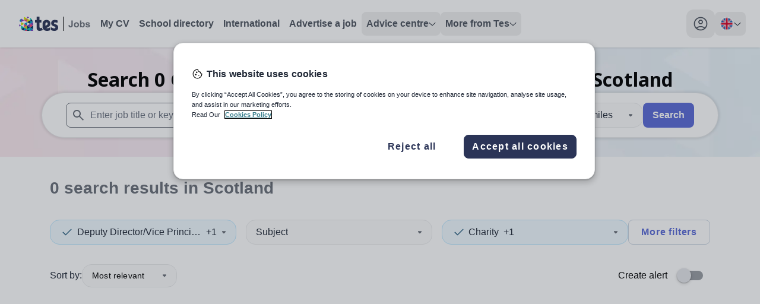

--- FILE ---
content_type: text/html; charset=utf-8
request_url: https://www.tes.com/jobs/browse/charity-deputy-director-vice-principal-scotland
body_size: 33951
content:
<!DOCTYPE html><html lang="en"><head><meta charSet="utf-8"/><meta name="viewport" content="width=device-width"/><link rel="canonical" href=""/><link rel="alternative" hrefLang="x-default" href=""/><link rel="alternative" hrefLang="en-au" href="/en-au"/><link rel="alternative" hrefLang="en-gb" href=""/><title>Charity  deputy director/vice principal jobs in Scotland</title><meta name="description" content="Search and apply for Charity  deputy director/vice principal jobs in Scotland. Find your perfect role today."/><meta property="og:url" content="https://www.tes.com/jobs/browse/charity-deputy-director-vice-principal-scotland"/><meta property="og:type" content="website"/><meta property="og:title" content="Charity  deputy director/vice principal jobs in Scotland"/><meta property="og:description" content="Search and apply for Charity  deputy director/vice principal jobs in Scotland. Find your perfect role today."/><meta name="twitter:card" content="summary_large_image"/><meta property="twitter:domain" content="tes.com"/><meta name="twitter:site" content="@tes"/><meta name="twitter:creator" content="@tes"/><link rel="preload" as="image" imageSrcSet="https://www.tes.com/jobs/_next/image?url=/_next/static/media/JobBanner.b1480333.png&amp;w=640&amp;q=75 640w, https://www.tes.com/jobs/_next/image?url=/_next/static/media/JobBanner.b1480333.png&amp;w=750&amp;q=75 750w, https://www.tes.com/jobs/_next/image?url=/_next/static/media/JobBanner.b1480333.png&amp;w=828&amp;q=75 828w, https://www.tes.com/jobs/_next/image?url=/_next/static/media/JobBanner.b1480333.png&amp;w=1080&amp;q=75 1080w, https://www.tes.com/jobs/_next/image?url=/_next/static/media/JobBanner.b1480333.png&amp;w=1200&amp;q=75 1200w, https://www.tes.com/jobs/_next/image?url=/_next/static/media/JobBanner.b1480333.png&amp;w=1920&amp;q=75 1920w, https://www.tes.com/jobs/_next/image?url=/_next/static/media/JobBanner.b1480333.png&amp;w=2048&amp;q=75 2048w, https://www.tes.com/jobs/_next/image?url=/_next/static/media/JobBanner.b1480333.png&amp;w=3840&amp;q=75 3840w" imageSizes="100vw" fetchpriority="high"/><meta name="next-head-count" content="17"/><link rel="preload" href="/jobs/_next/static/media/1755441e3a2fa970-s.p.woff2" as="font" type="font/woff2" crossorigin="anonymous" data-next-font="size-adjust"/><link rel="preload" href="/jobs/_next/static/css/b604edcb7969c86f.css" as="style"/><link rel="stylesheet" href="/jobs/_next/static/css/b604edcb7969c86f.css" data-n-g=""/><link rel="preload" href="/jobs/_next/static/css/00292b05028f710b.css" as="style"/><link rel="stylesheet" href="/jobs/_next/static/css/00292b05028f710b.css" data-n-p=""/><noscript data-n-css=""></noscript><script defer="" nomodule="" src="/jobs/_next/static/chunks/polyfills-c67a75d1b6f99dc8.js"></script><script src="/cdn/mz/460/js/mz-sync.js" defer="" data-nscript="beforeInteractive"></script><script src="/jobs/_next/static/chunks/webpack-ea2a771c9818af7d.js" defer=""></script><script src="/jobs/_next/static/chunks/framework-71d000dbf097540b.js" defer=""></script><script src="/jobs/_next/static/chunks/main-16aa64e7b0d1bfa2.js" defer=""></script><script src="/jobs/_next/static/chunks/pages/_app-636624b5cc5adc75.js" defer=""></script><script src="/jobs/_next/static/chunks/620-f3200871f95cfe28.js" defer=""></script><script src="/jobs/_next/static/chunks/541-855f231e56fcc84d.js" defer=""></script><script src="/jobs/_next/static/chunks/289-59fb22c3e5330cc0.js" defer=""></script><script src="/jobs/_next/static/chunks/883-def1cc22f47da811.js" defer=""></script><script src="/jobs/_next/static/chunks/44-b694ec832139d4c6.js" defer=""></script><script src="/jobs/_next/static/chunks/498-c547e9aa2164f915.js" defer=""></script><script src="/jobs/_next/static/chunks/371-4f1e5da1d388579a.js" defer=""></script><script src="/jobs/_next/static/chunks/pages/jobs/browse/%5Bslug%5D-d73a7536d31b975b.js" defer=""></script><script src="/jobs/_next/static/JItBB2-GPOoOjEkxh29pe/_buildManifest.js" defer=""></script><script src="/jobs/_next/static/JItBB2-GPOoOjEkxh29pe/_ssgManifest.js" defer=""></script><style id="__jsx-1278633508">:root{--font-noto-sans:'__Noto_Sans_e252e4', '__Noto_Sans_Fallback_e252e4'}</style></head><body><noscript><iframe src="https://www.googletagmanager.com/ns.html?id=GTM-56WRTLG" height="0" width="0" style="display:none;visibility:hidden"></iframe></noscript><div id="__next"><a href="#main-content" class="absolute left-1/2 flex -translate-x-2/4 select-none overflow-hidden rounded-[32px] bg-cornflower-blue-600 font-bold text-greyscale-0 opacity-0 shadow-material transition-opacity duration-[400] hover:bg-inkwell-hover focus:top-4 focus:z-50 focus:px-5 focus:py-3 focus:opacity-100 focus:outline-none motion-reduce:transition-none">Skip to main content</a><nav class="h-sceen sticky top-0 z-40 bg-white shadow" data-headlessui-state=""><div id="navbar-focus-trap"><div class="tes-container relative mx-auto flex justify-between px-6 py-4"><div class="flex gap-x-12"><div class="flex flex-shrink-0 items-center gap-x-2"><div class="flex items-center xl:hidden"><button class="inline-flex items-center justify-center rounded-xl transition-all duration-200 ease-in hover:bg-greyscale-200 motion-reduce:transition-none" id="headlessui-disclosure-button-:R5aa6:" type="button" aria-expanded="false" data-headlessui-state=""><span class="sr-only">Toggle main menu</span><svg xmlns="http://www.w3.org/2000/svg" height="24" viewBox="0 0 24 24" width="24" class="block h-6 w-6" aria-hidden="true"><path d="M4 17.625C3.78333 17.625 3.60433 17.5543 3.463 17.413C3.321 17.271 3.25 17.0917 3.25 16.875C3.25 16.675 3.321 16.5 3.463 16.35C3.60433 16.2 3.78333 16.125 4 16.125H20C20.2167 16.125 20.396 16.2 20.538 16.35C20.6793 16.5 20.75 16.675 20.75 16.875C20.75 17.0917 20.6793 17.271 20.538 17.413C20.396 17.5543 20.2167 17.625 20 17.625H4ZM4 12.75C3.78333 12.75 3.60433 12.679 3.463 12.537C3.321 12.3957 3.25 12.2167 3.25 12C3.25 11.7833 3.321 11.604 3.463 11.462C3.60433 11.3207 3.78333 11.25 4 11.25H20C20.2167 11.25 20.396 11.3207 20.538 11.462C20.6793 11.604 20.75 11.7833 20.75 12C20.75 12.2167 20.6793 12.3957 20.538 12.537C20.396 12.679 20.2167 12.75 20 12.75H4ZM4 7.875C3.78333 7.875 3.60433 7.8 3.463 7.65C3.321 7.5 3.25 7.325 3.25 7.125C3.25 6.90833 3.321 6.72933 3.463 6.588C3.60433 6.446 3.78333 6.375 4 6.375H20C20.2167 6.375 20.396 6.446 20.538 6.588C20.6793 6.72933 20.75 6.90833 20.75 7.125C20.75 7.325 20.6793 7.5 20.538 7.65C20.396 7.8 20.2167 7.875 20 7.875H4Z"></path></svg></button></div><svg xmlns="http://www.w3.org/2000/svg" height="24" viewBox="0 0 82 24" width="82" class="block xl:hidden"><path d="M11.7917 12.0419C11.7917 11.0285 12.3119 10.4893 13.0512 10.4893C13.7996 10.4893 14.2925 10.9913 14.2925 11.8652C14.2925 12.4416 14.0735 13.0366 13.4711 13.3806L11.8008 14.2638V12.0419H11.7917ZM23.2097 12.5718C22.1966 12.2557 21.5212 12.1162 21.5212 11.3632C21.5212 10.7682 21.9502 10.4242 22.7534 10.4242C23.6296 10.4242 24.4236 10.6845 25.1538 11.0657C25.2816 11.1308 25.4094 11.075 25.4276 10.9448L25.6741 8.51836C25.6832 8.3975 25.6375 8.29523 25.5189 8.24875C24.6974 7.91406 23.7208 7.68164 22.5526 7.68164C19.7688 7.68164 18.3084 9.12265 18.3084 11.3911C18.3084 13.4271 19.495 14.3661 21.8133 15.0076C22.7534 15.3051 23.0911 15.5375 23.0911 16.1976C23.0911 16.839 22.6895 17.2295 21.8315 17.2295C20.7089 17.2295 19.5132 16.6996 18.5184 16.1046C18.345 16.0023 18.2172 16.086 18.2172 16.2533V18.8007C18.2172 18.968 18.2628 19.0796 18.4454 19.1819C19.2485 19.6374 20.4716 20 21.9958 20C24.5971 20 26.2856 18.6147 26.2856 16.1325C26.2856 13.9756 25.1264 13.1668 23.2097 12.5718ZM17.0306 16.0953C16.2822 16.5694 15.2691 17.0529 13.9548 17.0529C13.5441 17.0529 13.0695 16.9692 12.8322 16.8297L15.1048 15.649C16.4739 14.8867 17.3318 13.8548 17.3318 11.9768C17.3318 11.8652 17.3318 11.5398 17.3318 11.419C17.3045 9.38297 15.6433 7.69094 13.106 7.69094C10.2309 7.69094 8.47852 9.44804 8.47852 12.3115V15.3794C8.47852 16.6717 8.944 17.7037 9.56465 18.4009C10.4682 19.4143 11.8647 20 13.535 20C15.1687 20 16.337 19.6932 17.1493 19.1819C17.2588 19.1075 17.3592 19.0052 17.3501 18.8007V16.2533C17.3318 16.0767 17.1858 15.993 17.0306 16.0953Z" fill="#2B3457"></path><path d="M8.75294 18.6704C8.29658 18.0476 7.97713 17.3968 7.79459 16.5694C7.76721 16.4392 7.6303 16.3741 7.51165 16.4392C6.72671 16.8576 6.2521 16.9784 5.79574 16.8576C5.33939 16.7367 5.06557 16.2719 5.06557 15.4351V10.6194H7.11005C7.21045 10.6194 7.28347 10.5357 7.28347 10.4427V7.99765C7.28347 7.89538 7.20132 7.82101 7.11005 7.82101H5.06557V4.18594C5.06557 4.08367 4.98343 4 4.89215 4H1.89845C1.79805 4 1.72503 4.07437 1.72503 4.18594V7.82101H0.173417C0.0730181 7.82101 0 7.90468 0 7.99765V10.4334C0 10.5357 0.0821452 10.6101 0.173417 10.6101H1.72503V16.2997C1.72503 19.126 3.32228 19.9813 5.05644 19.9813C6.50766 19.9813 7.71244 19.5815 8.69818 18.9679C8.78945 18.9122 8.81683 18.7634 8.75294 18.6704Z" fill="#2B3457"></path><rect x="34.2852" width="1" height="24" fill="#6A7079"></rect><path d="M48.582 6.54688H50.8867V13.7969C50.8867 14.7448 50.8034 15.474 50.6367 15.9844C50.4128 16.651 50.0065 17.1875 49.418 17.5938C48.8294 17.9948 48.0534 18.1953 47.0898 18.1953C45.9596 18.1953 45.0898 17.8802 44.4805 17.25C43.8711 16.6146 43.5638 15.6849 43.5586 14.4609L45.7383 14.2109C45.7643 14.8672 45.8607 15.3307 46.0273 15.6016C46.2773 16.013 46.6576 16.2188 47.168 16.2188C47.6836 16.2188 48.0482 16.0729 48.2617 15.7812C48.4753 15.4844 48.582 14.8724 48.582 13.9453V6.54688ZM52.832 13.7344C52.832 13.0052 53.0117 12.2995 53.3711 11.6172C53.7305 10.9349 54.2383 10.4141 54.8945 10.0547C55.556 9.69531 56.293 9.51562 57.1055 9.51562C58.3607 9.51562 59.3893 9.92448 60.1914 10.7422C60.9935 11.5547 61.3945 12.5833 61.3945 13.8281C61.3945 15.0833 60.9883 16.125 60.1758 16.9531C59.3685 17.776 58.3503 18.1875 57.1211 18.1875C56.3607 18.1875 55.6341 18.0156 54.9414 17.6719C54.2539 17.3281 53.7305 16.8255 53.3711 16.1641C53.0117 15.4974 52.832 14.6875 52.832 13.7344ZM55.082 13.8516C55.082 14.6745 55.2773 15.3047 55.668 15.7422C56.0586 16.1797 56.5404 16.3984 57.1133 16.3984C57.6862 16.3984 58.1654 16.1797 58.5508 15.7422C58.9414 15.3047 59.1367 14.6693 59.1367 13.8359C59.1367 13.0234 58.9414 12.3984 58.5508 11.9609C58.1654 11.5234 57.6862 11.3047 57.1133 11.3047C56.5404 11.3047 56.0586 11.5234 55.668 11.9609C55.2773 12.3984 55.082 13.0286 55.082 13.8516ZM63.0273 18V6.54688H65.2227V10.6719C65.8997 9.90104 66.7018 9.51562 67.6289 9.51562C68.6393 9.51562 69.4753 9.88281 70.1367 10.6172C70.7982 11.3464 71.1289 12.3958 71.1289 13.7656C71.1289 15.1823 70.7904 16.2734 70.1133 17.0391C69.4414 17.8047 68.6237 18.1875 67.6602 18.1875C67.1862 18.1875 66.7174 18.0703 66.2539 17.8359C65.7956 17.5964 65.3997 17.2448 65.0664 16.7812V18H63.0273ZM65.207 13.6719C65.207 14.5312 65.3424 15.1667 65.6133 15.5781C65.9935 16.1615 66.4987 16.4531 67.1289 16.4531C67.6133 16.4531 68.0247 16.2474 68.3633 15.8359C68.707 15.4193 68.8789 14.7656 68.8789 13.875C68.8789 12.9271 68.707 12.2448 68.3633 11.8281C68.0195 11.4062 67.5794 11.1953 67.043 11.1953C66.5169 11.1953 66.0794 11.401 65.7305 11.8125C65.3815 12.2188 65.207 12.8385 65.207 13.6719ZM72.1289 15.6328L74.332 15.2969C74.4258 15.724 74.6159 16.0495 74.9023 16.2734C75.1888 16.4922 75.5898 16.6016 76.1055 16.6016C76.6732 16.6016 77.1003 16.4974 77.3867 16.2891C77.5794 16.1432 77.6758 15.9479 77.6758 15.7031C77.6758 15.5365 77.6237 15.3984 77.5195 15.2891C77.4102 15.1849 77.1654 15.0885 76.7852 15C75.0143 14.6094 73.8919 14.2526 73.418 13.9297C72.7617 13.4818 72.4336 12.8594 72.4336 12.0625C72.4336 11.3438 72.7174 10.7396 73.2852 10.25C73.8529 9.76042 74.7331 9.51562 75.9258 9.51562C77.0612 9.51562 77.9049 9.70052 78.457 10.0703C79.0091 10.4401 79.3893 10.987 79.5977 11.7109L77.5273 12.0938C77.4388 11.7708 77.2695 11.5234 77.0195 11.3516C76.7747 11.1797 76.4232 11.0938 75.9648 11.0938C75.3867 11.0938 74.9727 11.1745 74.7227 11.3359C74.556 11.4505 74.4727 11.599 74.4727 11.7812C74.4727 11.9375 74.5456 12.0703 74.6914 12.1797C74.8893 12.3255 75.5716 12.5312 76.7383 12.7969C77.9102 13.0625 78.7279 13.388 79.1914 13.7734C79.6497 14.1641 79.8789 14.7083 79.8789 15.4062C79.8789 16.1667 79.5612 16.8203 78.9258 17.3672C78.2904 17.9141 77.3503 18.1875 76.1055 18.1875C74.9753 18.1875 74.0794 17.9583 73.418 17.5C72.7617 17.0417 72.332 16.4193 72.1289 15.6328Z" fill="#6A7079"></path></svg><a aria-label="Tes home" class="hidden rounded-lg p-2 transition-colors duration-200 ease-in hover:bg-greyscale-0-hover motion-reduce:transition-none xl:block" href="/jobs"><svg xmlns="http://www.w3.org/2000/svg" height="24" viewBox="0 0 121 24" width="121"><path d="M8.5293 0.310547V0.338457C8.54336 0.338457 8.54336 0.338457 8.55742 0.338457L8.5293 0.310547Z" fill="#D0DF00"></path><path d="M3.76367 20.8673C5.10159 22.1089 6.73218 23.026 8.53001 23.534V18.0596L3.76367 20.8673Z" fill="#002E5D"></path><path d="M11.8178 23.9996H13.5877V21.0508L9.07227 23.6892C9.95027 23.8867 10.8701 23.9996 11.8178 23.9996Z" fill="#EF426F"></path><path d="M13.5879 24.0001H18.633L13.5879 21.0371V24.0001Z" fill="#002E5D"></path><path d="M8.5293 23.5482C8.71047 23.6046 8.87771 23.6469 9.05889 23.6893L13.5744 21.0508L8.5293 18.0879V23.5482V23.5482Z" fill="#0092C8"></path><path d="M8.52944 18.0738L3.48438 15.125V20.5994C3.58193 20.6841 3.66555 20.7828 3.76311 20.8675L8.52944 18.0738Z" fill="#00C7B1"></path><path d="M0 13.0654C0.111493 14.3353 0.404163 15.5487 0.864073 16.6633L3.4981 15.1254L0 13.0654Z" fill="#753BBD"></path><path d="M8.5293 18.0738L13.5883 21.0368V15.125L8.5293 18.0738Z" fill="#D0DF00"></path><path d="M13.5879 21.0372L18.633 24.0001V18.0742L13.5879 21.0372Z" fill="#00C7B1"></path><path d="M23.6918 24.0001V21.0371L18.6328 24.0001H23.6918Z" fill="#753BBD"></path><path d="M18.6328 24.0001L23.6918 21.0372L18.6328 18.0742V24.0001Z" fill="#0092C8"></path><path d="M13.5879 21.0368L18.633 18.0738L13.5879 15.125V21.0368Z" fill="#002E5D"></path><path d="M8.5293 12.1484V18.0743L13.5883 15.1255L8.5293 12.1484Z" fill="#EF426F"></path><path d="M3.48438 9.19922V15.1251L8.52944 12.1481L3.48438 9.19922Z" fill="#D0DF00"></path><path d="M3.48407 3.27344C2.28551 4.47273 1.33782 5.94009 0.724609 7.56266L3.498 9.19933V3.27344H3.48407Z" fill="#0092C8"></path><path d="M13.5883 15.1251V9.19922L8.5293 12.1481L13.5883 15.1251Z" fill="#0092C8"></path><path d="M18.633 18.0743V12.1484L13.5879 15.1255L18.633 18.0743Z" fill="#753BBD"></path><path d="M23.6918 21.0368V15.125L18.6328 18.0738L23.6918 21.0368Z" fill="#002E5D"></path><path d="M18.6328 18.0743L23.6918 15.1255L18.6328 12.1484V18.0743Z" fill="#EF426F"></path><path d="M3.48438 3.27344V9.19933L8.52944 6.23639L3.48438 3.27344Z" fill="#753BBD"></path><path d="M13.5883 3.27344L8.5293 6.23639L13.5883 9.19933V3.27344Z" fill="#EF426F"></path><path d="M13.5879 9.19928L18.633 12.1481V6.23633L13.5879 9.19928Z" fill="#002E5D"></path><path d="M18.6328 12.1481L23.6779 15.1111V11.9365C23.6779 11.0476 23.5803 10.1728 23.4131 9.35449L18.6328 12.1481Z" fill="#753BBD"></path><path d="M18.6328 12.1477L23.4131 9.35404C23.3852 9.24117 23.3573 9.11418 23.3295 9.00131L18.6328 6.25V12.1477Z" fill="#0092C8"></path><path d="M18.633 6.23639L13.5879 3.27344V9.19933L18.633 6.23639Z" fill="#D0DF00"></path><path d="M13.5883 3.27306L8.55717 0.324219C8.54323 0.324219 8.54323 0.324219 8.5293 0.324219V6.23601L13.5883 3.27306Z" fill="#D0DF00"></path><path d="M23.3297 8.9878C22.9534 7.37934 22.2566 5.92608 21.3229 4.65625L18.6191 6.23649L23.3297 8.9878Z" fill="#002E5D"></path><path d="M18.6328 2.01758V6.23625L21.3365 4.65601C20.5839 3.62604 19.6781 2.75126 18.6328 2.01758Z" fill="#00C7B1"></path><path d="M17.1975 1.15696C16.0965 0.59259 14.884 0.211639 13.5879 0V3.25924L17.1975 1.15696Z" fill="#753BBD"></path><path d="M44.5369 12.0628C44.5369 10.5428 45.3072 9.73394 46.402 9.73394C47.5102 9.73394 48.24 10.487 48.24 11.7978C48.24 12.6624 47.9157 13.5549 47.0237 14.0709L44.5504 15.3957V12.0628H44.5369ZM61.4444 12.8577C59.9442 12.3835 58.9441 12.1744 58.9441 11.0448C58.9441 10.1523 59.5793 9.63632 60.7686 9.63632C62.0661 9.63632 63.2419 10.0268 64.3231 10.5985C64.5123 10.6962 64.7015 10.6125 64.7286 10.4173L65.0935 6.77754C65.107 6.59625 65.0394 6.44285 64.8637 6.37312C63.6474 5.87109 62.2012 5.52246 60.4713 5.52246C56.3492 5.52246 54.1867 7.68398 54.1867 11.0866C54.1867 14.1406 55.9437 15.5491 59.3766 16.5113C60.7686 16.9576 61.2687 17.3062 61.2687 18.2963C61.2687 19.2586 60.674 19.8443 59.4036 19.8443C57.7412 19.8443 55.9707 19.0494 54.4976 18.1569C54.2408 18.0035 54.0516 18.129 54.0516 18.38V22.201C54.0516 22.452 54.1191 22.6194 54.3894 22.7728C55.5788 23.4561 57.3898 24 59.6469 24C63.4987 24 65.999 21.9221 65.999 18.1987C65.999 14.9634 64.2826 13.7502 61.4444 12.8577ZM52.2946 18.1429C51.1863 18.8542 49.6862 19.5793 47.74 19.5793C47.1318 19.5793 46.429 19.4538 46.0776 19.2446L49.4429 17.4736C51.4702 16.3301 52.7406 14.7821 52.7406 11.9652C52.7406 11.7978 52.7406 11.3098 52.7406 11.1285C52.7001 8.07445 50.2403 5.53641 46.4831 5.53641C42.2258 5.53641 39.6309 8.17207 39.6309 12.4672V17.0692C39.6309 19.0076 40.3201 20.5555 41.2392 21.6014C42.5772 23.1214 44.645 24 47.1183 24C49.5375 24 51.2674 23.5398 52.4703 22.7728C52.6325 22.6612 52.7811 22.5078 52.7676 22.201V18.38C52.7406 18.1151 52.5244 17.9895 52.2946 18.1429Z" fill="#2B3457"></path><path d="M40.0373 22.0057C39.3615 21.0713 38.8885 20.0952 38.6182 18.854C38.5776 18.6588 38.3749 18.5612 38.1992 18.6588C37.0369 19.2863 36.3341 19.4676 35.6583 19.2863C34.9826 19.105 34.5771 18.4078 34.5771 17.1527V9.92905H37.6045C37.7532 9.92905 37.8613 9.80354 37.8613 9.66409V5.99647C37.8613 5.84308 37.7397 5.73151 37.6045 5.73151H34.5771V0.278906C34.5771 0.125508 34.4555 0 34.3203 0H29.8873C29.7387 0 29.6305 0.111562 29.6305 0.278906V5.73151H27.333C27.1843 5.73151 27.0762 5.85702 27.0762 5.99647V9.65014C27.0762 9.80354 27.1978 9.9151 27.333 9.9151H29.6305V18.4496C29.6305 22.689 31.9957 23.972 34.5636 23.972C36.7125 23.972 38.4965 23.3723 39.9562 22.4519C40.0913 22.3682 40.1319 22.1451 40.0373 22.0057Z" fill="#2B3457"></path><rect x="74" width="1" height="24"></rect><path d="M88.2969 6.54688H90.6016V13.7969C90.6016 14.7448 90.5182 15.474 90.3516 15.9844C90.1276 16.651 89.7214 17.1875 89.1328 17.5938C88.5443 17.9948 87.7682 18.1953 86.8047 18.1953C85.6745 18.1953 84.8047 17.8802 84.1953 17.25C83.5859 16.6146 83.2786 15.6849 83.2734 14.4609L85.4531 14.2109C85.4792 14.8672 85.5755 15.3307 85.7422 15.6016C85.9922 16.013 86.3724 16.2188 86.8828 16.2188C87.3984 16.2188 87.763 16.0729 87.9766 15.7812C88.1901 15.4844 88.2969 14.8724 88.2969 13.9453V6.54688ZM92.5469 13.7344C92.5469 13.0052 92.7266 12.2995 93.0859 11.6172C93.4453 10.9349 93.9531 10.4141 94.6094 10.0547C95.2708 9.69531 96.0078 9.51562 96.8203 9.51562C98.0755 9.51562 99.1042 9.92448 99.9062 10.7422C100.708 11.5547 101.109 12.5833 101.109 13.8281C101.109 15.0833 100.703 16.125 99.8906 16.9531C99.0833 17.776 98.0651 18.1875 96.8359 18.1875C96.0755 18.1875 95.349 18.0156 94.6562 17.6719C93.9688 17.3281 93.4453 16.8255 93.0859 16.1641C92.7266 15.4974 92.5469 14.6875 92.5469 13.7344ZM94.7969 13.8516C94.7969 14.6745 94.9922 15.3047 95.3828 15.7422C95.7734 16.1797 96.2552 16.3984 96.8281 16.3984C97.401 16.3984 97.8802 16.1797 98.2656 15.7422C98.6562 15.3047 98.8516 14.6693 98.8516 13.8359C98.8516 13.0234 98.6562 12.3984 98.2656 11.9609C97.8802 11.5234 97.401 11.3047 96.8281 11.3047C96.2552 11.3047 95.7734 11.5234 95.3828 11.9609C94.9922 12.3984 94.7969 13.0286 94.7969 13.8516ZM102.742 18V6.54688H104.938V10.6719C105.615 9.90104 106.417 9.51562 107.344 9.51562C108.354 9.51562 109.19 9.88281 109.852 10.6172C110.513 11.3464 110.844 12.3958 110.844 13.7656C110.844 15.1823 110.505 16.2734 109.828 17.0391C109.156 17.8047 108.339 18.1875 107.375 18.1875C106.901 18.1875 106.432 18.0703 105.969 17.8359C105.51 17.5964 105.115 17.2448 104.781 16.7812V18H102.742ZM104.922 13.6719C104.922 14.5312 105.057 15.1667 105.328 15.5781C105.708 16.1615 106.214 16.4531 106.844 16.4531C107.328 16.4531 107.74 16.2474 108.078 15.8359C108.422 15.4193 108.594 14.7656 108.594 13.875C108.594 12.9271 108.422 12.2448 108.078 11.8281C107.734 11.4062 107.294 11.1953 106.758 11.1953C106.232 11.1953 105.794 11.401 105.445 11.8125C105.096 12.2188 104.922 12.8385 104.922 13.6719ZM111.844 15.6328L114.047 15.2969C114.141 15.724 114.331 16.0495 114.617 16.2734C114.904 16.4922 115.305 16.6016 115.82 16.6016C116.388 16.6016 116.815 16.4974 117.102 16.2891C117.294 16.1432 117.391 15.9479 117.391 15.7031C117.391 15.5365 117.339 15.3984 117.234 15.2891C117.125 15.1849 116.88 15.0885 116.5 15C114.729 14.6094 113.607 14.2526 113.133 13.9297C112.477 13.4818 112.148 12.8594 112.148 12.0625C112.148 11.3438 112.432 10.7396 113 10.25C113.568 9.76042 114.448 9.51562 115.641 9.51562C116.776 9.51562 117.62 9.70052 118.172 10.0703C118.724 10.4401 119.104 10.987 119.312 11.7109L117.242 12.0938C117.154 11.7708 116.984 11.5234 116.734 11.3516C116.49 11.1797 116.138 11.0938 115.68 11.0938C115.102 11.0938 114.688 11.1745 114.438 11.3359C114.271 11.4505 114.188 11.599 114.188 11.7812C114.188 11.9375 114.26 12.0703 114.406 12.1797C114.604 12.3255 115.286 12.5312 116.453 12.7969C117.625 13.0625 118.443 13.388 118.906 13.7734C119.365 14.1641 119.594 14.7083 119.594 15.4062C119.594 16.1667 119.276 16.8203 118.641 17.3672C118.005 17.9141 117.065 18.1875 115.82 18.1875C114.69 18.1875 113.794 17.9583 113.133 17.5C112.477 17.0417 112.047 16.4193 111.844 15.6328Z" fill="#6A7079"></path></svg></a></div><ul class="hidden items-center gap-x-6 xl:flex"><li><a href="/cv" class="flex select-none gap-x-3 rounded-2xl p-3 text-greyscale-700 transition-colors duration-200 ease-in hover:bg-greyscale-0-hover hover:text-greyscale-700 motion-reduce:transition-none xl:rounded-lg xl:p-2 xl:font-bold xl:text-greyscale-600 ">My CV</a></li><li><a href="/schools-directory" class="flex select-none gap-x-3 rounded-2xl p-3 text-greyscale-700 transition-colors duration-200 ease-in hover:bg-greyscale-0-hover hover:text-greyscale-700 motion-reduce:transition-none xl:rounded-lg xl:p-2 xl:font-bold xl:text-greyscale-600 ">School directory</a></li><li><a href="/jobs/browse/international" class="flex select-none gap-x-3 rounded-2xl p-3 text-greyscale-700 transition-colors duration-200 ease-in hover:bg-greyscale-0-hover hover:text-greyscale-700 motion-reduce:transition-none xl:rounded-lg xl:p-2 xl:font-bold xl:text-greyscale-600 ">International</a></li><li><a href="/for-schools/job-advertising" class="flex select-none gap-x-3 rounded-2xl p-3 text-greyscale-700 transition-colors duration-200 ease-in hover:bg-greyscale-0-hover hover:text-greyscale-700 motion-reduce:transition-none xl:rounded-lg xl:p-2 xl:font-bold xl:text-greyscale-600 ">Advertise a job</a></li><li><div class="relative" data-headlessui-state=""><button class="rounded-lg" type="button" aria-expanded="false" data-headlessui-state=""><div class="flex select-none items-center justify-between gap-x-3 rounded-2xl py-3 pl-3 font-semibold text-greyscale-600 hover:border-greyscale-0-hover hover:bg-greyscale-0-hover hover:text-greyscale-700 xl:rounded-lg xl:p-2 "><span class="text-left">Advice centre</span><svg xmlns="http://www.w3.org/2000/svg" height="7" viewBox="0 0 12 7" width="12" class="fill-greyscale-700  transition duration-200 ease-linear motion-reduce:transition-none"><path d="M11.3344 1.8165L6.36254 6.31649C6.17192 6.48837 5.88442 6.48837 5.69379 6.31649L0.665667 1.8165C0.459417 1.604 0.443792 1.3165 0.628167 1.11025C0.825042 0.894622 1.14067 0.897747 1.33442 1.07275L6.00004 5.27275L10.6657 1.07275C10.8719 0.888372 11.1875 0.903997 11.3719 1.11025C11.5563 1.3165 11.5407 1.604 11.3344 1.8165Z"></path></svg></div></button><div class="ml-3 mt-2 flex w-fit xl:absolute xl:ml-0 xl:mt-[12px] " id="headlessui-popover-panel-:R9maa6:" tabindex="-1" hidden="" style="display:none" data-headlessui-state=""><ul class="w-full shrink space-y-2 rounded-lg bg-white xl:w-56 xl:space-y-0 xl:shadow-material "><li class="group"><a class="block w-full select-none rounded-2xl p-3 text-greyscale-600 hover:border-greyscale-0-hover hover:bg-sky-blue-50 hover:text-greyscale-700 xl:rounded-none xl:p-4 group-first:xl:rounded-t-lg group-last:xl:last:rounded-b-lg" href="/jobs/careers-advice">Careers advice</a></li><li class="group"><a class="block w-full select-none rounded-2xl p-3 text-greyscale-600 hover:border-greyscale-0-hover hover:bg-sky-blue-50 hover:text-greyscale-700 xl:rounded-none xl:p-4 group-first:xl:rounded-t-lg group-last:xl:last:rounded-b-lg" href="/institute">Training &amp; CPD</a></li><li class="group"><a class="block w-full select-none rounded-2xl p-3 text-greyscale-600 hover:border-greyscale-0-hover hover:bg-sky-blue-50 hover:text-greyscale-700 xl:rounded-none xl:p-4 group-first:xl:rounded-t-lg group-last:xl:last:rounded-b-lg" href="/new-teachers">New teachers</a></li><li class="group"><a class="block w-full select-none rounded-2xl p-3 text-greyscale-600 hover:border-greyscale-0-hover hover:bg-sky-blue-50 hover:text-greyscale-700 xl:rounded-none xl:p-4 group-first:xl:rounded-t-lg group-last:xl:last:rounded-b-lg" href="/institute/blog/article/which-tes-institute-course-right-you">Routes into teaching</a></li><li class="group"><a class="block w-full select-none rounded-2xl p-3 text-greyscale-600 hover:border-greyscale-0-hover hover:bg-sky-blue-50 hover:text-greyscale-700 xl:rounded-none xl:p-4 group-first:xl:rounded-t-lg group-last:xl:last:rounded-b-lg" href="/global-teaching">Location guides</a></li><li class="group"><a class="block w-full select-none rounded-2xl p-3 text-greyscale-600 hover:border-greyscale-0-hover hover:bg-sky-blue-50 hover:text-greyscale-700 xl:rounded-none xl:p-4 group-first:xl:rounded-t-lg group-last:xl:last:rounded-b-lg" href="/jobs/teaching-assistant">Teaching Assistants</a></li></ul></div></div><div hidden="" style="position:fixed;top:1px;left:1px;width:1px;height:0;padding:0;margin:-1px;overflow:hidden;clip:rect(0, 0, 0, 0);white-space:nowrap;border-width:0;display:none"></div></li><li><div class="relative" data-headlessui-state=""><button class="rounded-lg" type="button" aria-expanded="false" data-headlessui-state=""><div class="flex select-none items-center justify-between gap-x-3 rounded-2xl py-3 pl-3 font-semibold text-greyscale-600 hover:border-greyscale-0-hover hover:bg-greyscale-0-hover hover:text-greyscale-700 xl:rounded-lg xl:p-2 "><span class="text-left">More from Tes</span><svg xmlns="http://www.w3.org/2000/svg" height="7" viewBox="0 0 12 7" width="12" class="fill-greyscale-700  transition duration-200 ease-linear motion-reduce:transition-none"><path d="M11.3344 1.8165L6.36254 6.31649C6.17192 6.48837 5.88442 6.48837 5.69379 6.31649L0.665667 1.8165C0.459417 1.604 0.443792 1.3165 0.628167 1.11025C0.825042 0.894622 1.14067 0.897747 1.33442 1.07275L6.00004 5.27275L10.6657 1.07275C10.8719 0.888372 11.1875 0.903997 11.3719 1.11025C11.5563 1.3165 11.5407 1.604 11.3344 1.8165Z"></path></svg></div></button><div class="ml-3 mt-2 flex w-fit xl:absolute xl:ml-0 xl:mt-[12px] " id="headlessui-popover-panel-:R9uaa6:" tabindex="-1" hidden="" style="display:none" data-headlessui-state=""><ul class="w-full shrink space-y-2 rounded-lg bg-white xl:w-56 xl:space-y-0 xl:shadow-material "><li class="group"><a class="block w-full select-none rounded-2xl p-3 text-greyscale-600 hover:border-greyscale-0-hover hover:bg-sky-blue-50 hover:text-greyscale-700 xl:rounded-none xl:p-4 group-first:xl:rounded-t-lg group-last:xl:last:rounded-b-lg" href="/schools/employers/school-chooser">School Portal</a></li><li class="group"><a class="block w-full select-none rounded-2xl p-3 text-greyscale-600 hover:border-greyscale-0-hover hover:bg-sky-blue-50 hover:text-greyscale-700 xl:rounded-none xl:p-4 group-first:xl:rounded-t-lg group-last:xl:last:rounded-b-lg" href="/teaching-resources">Teaching Resources</a></li><li class="group"><a class="block w-full select-none rounded-2xl p-3 text-greyscale-600 hover:border-greyscale-0-hover hover:bg-sky-blue-50 hover:text-greyscale-700 xl:rounded-none xl:p-4 group-first:xl:rounded-t-lg group-last:xl:last:rounded-b-lg" href="/institute">Tes Institute</a></li><li class="group"><a class="block w-full select-none rounded-2xl p-3 text-greyscale-600 hover:border-greyscale-0-hover hover:bg-sky-blue-50 hover:text-greyscale-700 xl:rounded-none xl:p-4 group-first:xl:rounded-t-lg group-last:xl:last:rounded-b-lg" href="/magazine">Tes Magazine</a></li><li class="group"><a class="block w-full select-none rounded-2xl p-3 text-greyscale-600 hover:border-greyscale-0-hover hover:bg-sky-blue-50 hover:text-greyscale-700 xl:rounded-none xl:p-4 group-first:xl:rounded-t-lg group-last:xl:last:rounded-b-lg" href="https://tes.com">Tes.com</a></li></ul></div></div><div hidden="" style="position:fixed;top:1px;left:1px;width:1px;height:0;padding:0;margin:-1px;overflow:hidden;clip:rect(0, 0, 0, 0);white-space:nowrap;border-width:0;display:none"></div></li></ul></div><div class="flex items-center justify-between gap-x-2"><div class="relative" data-headlessui-state=""><button class="flex items-center gap-x-2 rounded-xl p-3 transition-all duration-200 ease-in hover:bg-greyscale-200 motion-reduce:transition-none" type="button" aria-expanded="false" data-headlessui-state=""><svg xmlns="http://www.w3.org/2000/svg" height="20" viewBox="0 0 20 20" width="20" class="h-6 w-6 fill-greyscale-600"><path d="M4.025 15.3C4.875 14.6667 5.8 14.1667 6.8 13.8C7.8 13.4333 8.86667 13.25 10 13.25C11.1333 13.25 12.2 13.4333 13.2 13.8C14.2 14.1667 15.125 14.6667 15.975 15.3C16.5917 14.6167 17.0833 13.825 17.45 12.925C17.8167 12.025 18 11.05 18 10C18 7.78333 17.221 5.89567 15.663 4.337C14.1043 2.779 12.2167 2 10 2C7.78333 2 5.896 2.779 4.338 4.337C2.77933 5.89567 2 7.78333 2 10C2 11.05 2.18333 12.025 2.55 12.925C2.91667 13.825 3.40833 14.6167 4.025 15.3ZM10 10.75C9.08333 10.75 8.31267 10.4373 7.688 9.812C7.06267 9.18733 6.75 8.41667 6.75 7.5C6.75 6.58333 7.06267 5.81267 7.688 5.188C8.31267 4.56267 9.08333 4.25 10 4.25C10.9167 4.25 11.6873 4.56267 12.312 5.188C12.9373 5.81267 13.25 6.58333 13.25 7.5C13.25 8.41667 12.9373 9.18733 12.312 9.812C11.6873 10.4373 10.9167 10.75 10 10.75ZM10 19.5C8.68333 19.5 7.446 19.25 6.288 18.75C5.12933 18.25 4.125 17.575 3.275 16.725C2.425 15.875 1.75 14.8707 1.25 13.712C0.75 12.554 0.5 11.3167 0.5 10C0.5 8.68333 0.75 7.44567 1.25 6.287C1.75 5.129 2.425 4.125 3.275 3.275C4.125 2.425 5.12933 1.75 6.288 1.25C7.446 0.75 8.68333 0.5 10 0.5C11.3167 0.5 12.5543 0.75 13.713 1.25C14.871 1.75 15.875 2.425 16.725 3.275C17.575 4.125 18.25 5.129 18.75 6.287C19.25 7.44567 19.5 8.68333 19.5 10C19.5 11.3167 19.25 12.554 18.75 13.712C18.25 14.8707 17.575 15.875 16.725 16.725C15.875 17.575 14.871 18.25 13.713 18.75C12.5543 19.25 11.3167 19.5 10 19.5ZM10 18C10.9 18 11.771 17.854 12.613 17.562C13.4543 17.2707 14.2 16.8667 14.85 16.35C14.2 15.85 13.4623 15.4583 12.637 15.175C11.8123 14.8917 10.9333 14.75 10 14.75C9.06667 14.75 8.18767 14.8877 7.363 15.163C6.53767 15.4377 5.8 15.8333 5.15 16.35C5.8 16.8667 6.54567 17.2707 7.387 17.562C8.229 17.854 9.1 18 10 18ZM10 9.25C10.5 9.25 10.9167 9.08333 11.25 8.75C11.5833 8.41667 11.75 8 11.75 7.5C11.75 7 11.5833 6.58333 11.25 6.25C10.9167 5.91667 10.5 5.75 10 5.75C9.5 5.75 9.08333 5.91667 8.75 6.25C8.41667 6.58333 8.25 7 8.25 7.5C8.25 8 8.41667 8.41667 8.75 8.75C9.08333 9.08333 9.5 9.25 10 9.25Z"></path></svg><span class="sr-only">My profile toggle</span></button></div><div hidden="" style="position:fixed;top:1px;left:1px;width:1px;height:0;padding:0;margin:-1px;overflow:hidden;clip:rect(0, 0, 0, 0);white-space:nowrap;border-width:0;display:none"></div><div class="relative" data-headlessui-state=""><button class="rounded-lg" aria-label="Your site country is currently UK &amp; International. Click here to choose from a list of countries to switch to." id="headlessui-listbox-button-:Rqia6:" type="button" aria-haspopup="listbox" aria-expanded="false" data-headlessui-state=""><div class="flex select-none items-center justify-between gap-x-3 rounded-2xl p-4 text-greyscale-600 transition-colors duration-200 ease-in hover:bg-greyscale-200 hover:text-greyscale-700 motion-reduce:transition-none xl:rounded-lg xl:p-2 xl:font-bold "><svg width="22" height="22" viewBox="0 0 22 22" fill="none" xmlns="http://www.w3.org/2000/svg" class="h-6 w-6" aria-hidden="true"><g filter="url(#filter0_d_3220_109522)"><circle cx="11" cy="11" r="9.5" fill="#999DA3"></circle></g><rect x="1.5" y="1.5" width="19" height="19" fill="url(#pattern0)"></rect><defs><filter id="filter0_d_3220_109522" x="0.5" y="0.5" width="21" height="21" filterUnits="userSpaceOnUse" color-interpolation-filters="sRGB"><feFlood flood-opacity="0" result="BackgroundImageFix"></feFlood><feColorMatrix in="SourceAlpha" type="matrix" values="0 0 0 0 0 0 0 0 0 0 0 0 0 0 0 0 0 0 127 0" result="hardAlpha"></feColorMatrix><feMorphology radius="1" operator="dilate" in="SourceAlpha" result="effect1_dropShadow_3220_109522"></feMorphology><feOffset></feOffset><feComposite in2="hardAlpha" operator="out"></feComposite><feColorMatrix type="matrix" values="0 0 0 0 1 0 0 0 0 1 0 0 0 0 1 0 0 0 1 0"></feColorMatrix><feBlend mode="normal" in2="BackgroundImageFix" result="effect1_dropShadow_3220_109522"></feBlend><feBlend mode="normal" in="SourceGraphic" in2="effect1_dropShadow_3220_109522" result="shape"></feBlend></filter><pattern id="pattern0" patternContentUnits="objectBoundingBox" width="1" height="1"><use xlink:href="#image0_3220_109522" transform="scale(0.0073529411764706)"></use></pattern><image id="image0_3220_109522" width="136" height="136" xlink:href="[data-uri]"></image></defs></svg><svg xmlns="http://www.w3.org/2000/svg" height="7" viewBox="0 0 12 7" width="12" aria-hidden="true" class="fill-greyscale-700  transition duration-200 ease-linear motion-reduce:transition-none"><path d="M11.3344 1.8165L6.36254 6.31649C6.17192 6.48837 5.88442 6.48837 5.69379 6.31649L0.665667 1.8165C0.459417 1.604 0.443792 1.3165 0.628167 1.11025C0.825042 0.894622 1.14067 0.897747 1.33442 1.07275L6.00004 5.27275L10.6657 1.07275C10.8719 0.888372 11.1875 0.903997 11.3719 1.11025C11.5563 1.3165 11.5407 1.604 11.3344 1.8165Z"></path></svg></div></button></div></div></div></div></nav><main id="main-content"><div class="relative h-full w-full py-8"><img alt="Job banner background" aria-hidden="true" fetchpriority="high" loading="eager" decoding="async" data-nimg="fill" class="object-cover" style="position:absolute;height:100%;width:100%;left:0;top:0;right:0;bottom:0;color:transparent;background-size:cover;background-position:50% 50%;background-repeat:no-repeat;background-image:url(&quot;[data-uri]&quot;)" sizes="100vw" srcSet="https://www.tes.com/jobs/_next/image?url=/_next/static/media/JobBanner.b1480333.png&amp;w=640&amp;q=75 640w, https://www.tes.com/jobs/_next/image?url=/_next/static/media/JobBanner.b1480333.png&amp;w=750&amp;q=75 750w, https://www.tes.com/jobs/_next/image?url=/_next/static/media/JobBanner.b1480333.png&amp;w=828&amp;q=75 828w, https://www.tes.com/jobs/_next/image?url=/_next/static/media/JobBanner.b1480333.png&amp;w=1080&amp;q=75 1080w, https://www.tes.com/jobs/_next/image?url=/_next/static/media/JobBanner.b1480333.png&amp;w=1200&amp;q=75 1200w, https://www.tes.com/jobs/_next/image?url=/_next/static/media/JobBanner.b1480333.png&amp;w=1920&amp;q=75 1920w, https://www.tes.com/jobs/_next/image?url=/_next/static/media/JobBanner.b1480333.png&amp;w=2048&amp;q=75 2048w, https://www.tes.com/jobs/_next/image?url=/_next/static/media/JobBanner.b1480333.png&amp;w=3840&amp;q=75 3840w" src="https://www.tes.com/jobs/_next/image?url=/_next/static/media/JobBanner.b1480333.png&amp;w=3840&amp;q=75"/><div class="relative"><div class="tes-container flex flex-col gap-4"><h1 class="text-center font-display text-3xl font-bold">Search <!-- -->0<!-- --> <!-- -->Charity  deputy director/vice principal<!-- --> <!-- -->jobs<!-- --> <!-- -->in Scotland</h1><div class="flex w-full items-center justify-center"><form class="z-30 flex w-full min-w-fit max-w-[1140px] flex-col gap-4 rounded-2xl border border-greyscale-200 bg-white px-4 lg:px-8 py-4 shadow-[0px_0px_4px_2px_rgba(0,0,0,0.1)] lg:rounded-full" data-headlessui-state=""><div class="flex flex-grow flex-col gap-4 p-0 lg:flex-row lg:px-2"><div class="flex w-full flex-grow select-none flex-col gap-2 lg:w-2/3"><div class="group relative w-full"><div class="relative"><svg class="absolute left-3 top-1/2 -translate-y-1/2" width="18" height="18" viewBox="0 0 18 18" fill="none" xmlns="http://www.w3.org/2000/svg"><path d="M16.6 18L10.3 11.7C9.8 12.1 9.225 12.4167 8.575 12.65C7.925 12.8833 7.23333 13 6.5 13C4.68333 13 3.14583 12.3708 1.8875 11.1125C0.629167 9.85417 0 8.31667 0 6.5C0 4.68333 0.629167 3.14583 1.8875 1.8875C3.14583 0.629167 4.68333 0 6.5 0C8.31667 0 9.85417 0.629167 11.1125 1.8875C12.3708 3.14583 13 4.68333 13 6.5C13 7.23333 12.8833 7.925 12.65 8.575C12.4167 9.225 12.1 9.8 11.7 10.3L18 16.6L16.6 18ZM6.5 11C7.75 11 8.8125 10.5625 9.6875 9.6875C10.5625 8.8125 11 7.75 11 6.5C11 5.25 10.5625 4.1875 9.6875 3.3125C8.8125 2.4375 7.75 2 6.5 2C5.25 2 4.1875 2.4375 3.3125 3.3125C2.4375 4.1875 2 5.25 2 6.5C2 7.75 2.4375 8.8125 3.3125 9.6875C4.1875 10.5625 5.25 11 6.5 11Z" fill="#6A7079"></path></svg><input id="keywords-autocomplete" role="combobox" aria-expanded="false" aria-autocomplete="list" aria-controls="autosuggest-combobox-options-:R1kke6:" aria-label="Enter job title or keyword" name="keywords" class="w-full rounded-lg border border-greyscale-500 px-10 py-2" placeholder="Enter job title or keyword" autoComplete="off" value=""/></div><span class="sr-only">When autosuggest results are available use up and down arrows to review and enter to select. Touch device users, explore by touch or with swipe gestures.</span></div></div><div class="w-full flex-grow select-none flex-col gap-2 lg:flex lg:w-1/3"><div class="w-full" data-headlessui-state=""><div class="group relative"><svg class="absolute left-3 top-1/2 -translate-y-1/2" width="16" height="20" viewBox="0 0 16 20" fill="none" xmlns="http://www.w3.org/2000/svg"><path d="M8 10C8.55 10 9.02083 9.80417 9.4125 9.4125C9.80417 9.02083 10 8.55 10 8C10 7.45 9.80417 6.97917 9.4125 6.5875C9.02083 6.19583 8.55 6 8 6C7.45 6 6.97917 6.19583 6.5875 6.5875C6.19583 6.97917 6 7.45 6 8C6 8.55 6.19583 9.02083 6.5875 9.4125C6.97917 9.80417 7.45 10 8 10ZM8 17.35C10.0333 15.4833 11.5417 13.7875 12.525 12.2625C13.5083 10.7375 14 9.38333 14 8.2C14 6.38333 13.4208 4.89583 12.2625 3.7375C11.1042 2.57917 9.68333 2 8 2C6.31667 2 4.89583 2.57917 3.7375 3.7375C2.57917 4.89583 2 6.38333 2 8.2C2 9.38333 2.49167 10.7375 3.475 12.2625C4.45833 13.7875 5.96667 15.4833 8 17.35ZM8 20C5.31667 17.7167 3.3125 15.5958 1.9875 13.6375C0.6625 11.6792 0 9.86667 0 8.2C0 5.7 0.804167 3.70833 2.4125 2.225C4.02083 0.741667 5.88333 0 8 0C10.1167 0 11.9792 0.741667 13.5875 2.225C15.1958 3.70833 16 5.7 16 8.2C16 9.86667 15.3375 11.6792 14.0125 13.6375C12.6875 15.5958 10.6833 17.7167 8 20Z" fill="#6A7079"></path></svg><input name="location" class="w-full rounded-lg border border-greyscale-500 px-10 py-2" placeholder="Location or postcode" aria-label="Location or postcode" autoComplete="off" id="location-autocomplete" role="combobox" type="text" aria-expanded="false" aria-autocomplete="list" data-headlessui-state=""/><button class="absolute right-3 top-1/2 -translate-y-1/2 opacity-0 transition-opacity duration-200 group-hover:opacity-100 hover:rounded-md hover:bg-greyscale-200" aria-label="Remove the location or postcode"><svg xmlns="http://www.w3.org/2000/svg" height="24" viewBox="0 0 24 24" width="24" aria-hidden="true"><path d="M11.9984 13.05L6.92344 18.125C6.7901 18.2584 6.61944 18.329 6.41144 18.337C6.20277 18.3457 6.02344 18.275 5.87344 18.125C5.72344 17.975 5.64844 17.8 5.64844 17.6C5.64844 17.4 5.72344 17.225 5.87344 17.075L10.9484 12L5.87344 6.92502C5.7401 6.79169 5.66944 6.62069 5.66144 6.41202C5.65277 6.20402 5.72344 6.02502 5.87344 5.87502C6.02344 5.72502 6.19844 5.65002 6.39844 5.65002C6.59844 5.65002 6.77344 5.72502 6.92344 5.87502L11.9984 10.95L17.0734 5.87502C17.2068 5.74169 17.3778 5.67069 17.5864 5.66202C17.7944 5.65402 17.9734 5.72502 18.1234 5.87502C18.2734 6.02502 18.3484 6.20002 18.3484 6.40002C18.3484 6.60002 18.2734 6.77502 18.1234 6.92502L13.0484 12L18.1234 17.075C18.2568 17.2084 18.3274 17.379 18.3354 17.587C18.3441 17.7957 18.2734 17.975 18.1234 18.125C17.9734 18.275 17.7984 18.35 17.5984 18.35C17.3984 18.35 17.2234 18.275 17.0734 18.125L11.9984 13.05Z"></path></svg></button></div><span class="sr-only">When autocomplete results are available use up and down arrows to review and enter to select. Touch device users, explore by touch or with swipe gestures.</span></div></div><div class="gap-2 lg:w-40"><div id="radius-select" class="w-full select-none self-end lg:w-auto" data-headlessui-state=""><button class="flex w-full items-center justify-between rounded-lg border border-greyscale-200 bg-greyscale-50 px-4 py-2 text-left text-greyscale-700 disabled:border-greyscale-300 disabled:bg-greyscale-200 disabled:text-greyscale-500 lg:rounded-2xl" aria-label="Distance" id="headlessui-listbox-button-:R1jkke6:" type="button" aria-haspopup="listbox" aria-expanded="false" data-headlessui-state=""><div class="flex items-center gap-x-2">30 miles</div><div class="flex flex-row items-center gap-x-2"><svg width="8" height="5" viewBox="0 0 8 5" xmlns="http://www.w3.org/2000/svg" id="radius-select" aria-hidden="true" class="fill-greyscale-500  transition duration-200 ease-linear motion-reduce:transition-none"><path d="M3.37496 4.025L1.14995 1.775C0.866621 1.49167 0.799955 1.16667 0.949955 0.8C1.09995 0.433334 1.38329 0.25 1.79996 0.25H6.22496C6.62496 0.25 6.90396 0.433334 7.06196 0.8C7.22062 1.16667 7.15829 1.49167 6.87496 1.775L4.64995 4.025C4.54995 4.10833 4.44996 4.175 4.34996 4.225C4.24996 4.275 4.13329 4.3 3.99996 4.3C3.88329 4.3 3.77496 4.275 3.67496 4.225C3.57496 4.175 3.47496 4.10833 3.37496 4.025Z"></path></svg></div></button></div></div><div class="flex flex-grow gap-2 lg:flex-grow-0"><button data-testid="search" type="submit" class="w-full select-none rounded-lg bg-cornflower-blue-600 px-4 py-2 font-bold text-greyscale-0 transition-all duration-200 ease-in hover:bg-inkwell-hover focus:bg-inkwell-focus motion-reduce:transition-none">Search</button></div></div></form></div></div></div></div><section class="tes-container my-8 z-20 flex flex-col justify-between max-w-screen-xl"><p class="text-2xl font-bold text-greyscale-500 mb-8">0<!-- --> search <!-- -->results<!-- --> in Scotland</p><div class="z-10 flex flex-col gap-4"><div class="flex w-full flex-col justify-between gap-4 lg:flex-row"><div class="flex w-full flex-col x-gap-4 lg:w-11/12"><div class="grid grid-cols-1 gap-4 lg:grid-cols-2 xl:grid-cols-3"><div id="positions" data-headlessui-state=""><button class="flex w-full items-center justify-between rounded-2xl px-4 py-2 text-greyscale-700 border border-sky-200 bg-sky-50" id="headlessui-listbox-button-:Rolise6:" type="button" aria-haspopup="listbox" aria-expanded="false" data-headlessui-state=""><div class="flex flex-row h-6 lg:max-w-[40] lg:truncate"><svg width="24" height="24" viewBox="0 0 24 24" fill="none" xmlns="http://www.w3.org/2000/svg" class="mr-1 aria-hidden flex-shrink-0 fill-sky-900"><g id="done"><mask id="mask0_4145_63448" maskUnits="userSpaceOnUse" x="0" y="0" width="24" height="24"><rect id="Bounding box" width="24" height="24" fill="#D9D9D9"></rect></mask><g mask="url(#mask0_4145_63448)"><path id="done_2" d="M9.54998 17.2754C9.43332 17.2754 9.32098 17.2544 9.21298 17.2124C9.10432 17.1711 9.00832 17.1087 8.92498 17.0254L4.74998 12.8504C4.59998 12.7004 4.52898 12.5211 4.53698 12.3124C4.54565 12.1044 4.61665 11.9254 4.74998 11.7754C4.89998 11.6254 5.07932 11.5504 5.28798 11.5504C5.49598 11.5504 5.66665 11.6254 5.79998 11.7754L9.54998 15.5254L18.2 6.87539C18.3333 6.72539 18.5083 6.65039 18.725 6.65039C18.9417 6.65039 19.1167 6.72539 19.25 6.87539C19.4 7.02539 19.475 7.20439 19.475 7.41239C19.475 7.62106 19.4 7.80039 19.25 7.95039L10.175 17.0254C10.0917 17.1087 9.99598 17.1711 9.88798 17.2124C9.77932 17.2544 9.66665 17.2754 9.54998 17.2754Z"></path></g></g></svg><p class="truncate flex-1">Deputy Director/Vice Principal</p><p class="ml-2 flex-shrink-0">+1</p></div><svg width="8" height="5" viewBox="0 0 8 5" xmlns="http://www.w3.org/2000/svg" aria-hidden="true" class="fill-greyscale-500 ml-2 flex-shrink-0 transition duration-200 ease-linear motion-reduce:transition-none"><path d="M3.37496 4.025L1.14995 1.775C0.866621 1.49167 0.799955 1.16667 0.949955 0.8C1.09995 0.433334 1.38329 0.25 1.79996 0.25H6.22496C6.62496 0.25 6.90396 0.433334 7.06196 0.8C7.22062 1.16667 7.15829 1.49167 6.87496 1.775L4.64995 4.025C4.54995 4.10833 4.44996 4.175 4.34996 4.225C4.24996 4.275 4.13329 4.3 3.99996 4.3C3.88329 4.3 3.77496 4.275 3.67496 4.225C3.57496 4.175 3.47496 4.10833 3.37496 4.025Z"></path></svg></button></div><div id="subjects" data-headlessui-state=""><button class="flex w-full items-center justify-between rounded-2xl px-4 py-2 text-greyscale-700 border border-greyscale-200 bg-greyscale-50" id="headlessui-listbox-button-:Rp5ise6:" type="button" aria-haspopup="listbox" aria-expanded="false" data-headlessui-state=""><div class="flex flex-row h-6 lg:max-w-[40] lg:truncate"><p class="truncate flex-1">Subject</p></div><svg width="8" height="5" viewBox="0 0 8 5" xmlns="http://www.w3.org/2000/svg" aria-hidden="true" class="fill-greyscale-500 ml-2 flex-shrink-0 transition duration-200 ease-linear motion-reduce:transition-none"><path d="M3.37496 4.025L1.14995 1.775C0.866621 1.49167 0.799955 1.16667 0.949955 0.8C1.09995 0.433334 1.38329 0.25 1.79996 0.25H6.22496C6.62496 0.25 6.90396 0.433334 7.06196 0.8C7.22062 1.16667 7.15829 1.49167 6.87496 1.775L4.64995 4.025C4.54995 4.10833 4.44996 4.175 4.34996 4.225C4.24996 4.275 4.13329 4.3 3.99996 4.3C3.88329 4.3 3.77496 4.275 3.67496 4.225C3.57496 4.175 3.47496 4.10833 3.37496 4.025Z"></path></svg></button></div><div id="workplaces" class="lg:hidden xl:block" data-headlessui-state=""><button class="flex w-full items-center justify-between rounded-2xl px-4 py-2 text-greyscale-700 border border-sky-200 bg-sky-50" id="headlessui-listbox-button-:Rplise6:" type="button" aria-haspopup="listbox" aria-expanded="false" data-headlessui-state=""><div class="flex flex-row h-6 lg:max-w-[40] lg:truncate"><svg width="24" height="24" viewBox="0 0 24 24" fill="none" xmlns="http://www.w3.org/2000/svg" class="mr-1 aria-hidden flex-shrink-0 fill-sky-900"><g id="done"><mask id="mask0_4145_63448" maskUnits="userSpaceOnUse" x="0" y="0" width="24" height="24"><rect id="Bounding box" width="24" height="24" fill="#D9D9D9"></rect></mask><g mask="url(#mask0_4145_63448)"><path id="done_2" d="M9.54998 17.2754C9.43332 17.2754 9.32098 17.2544 9.21298 17.2124C9.10432 17.1711 9.00832 17.1087 8.92498 17.0254L4.74998 12.8504C4.59998 12.7004 4.52898 12.5211 4.53698 12.3124C4.54565 12.1044 4.61665 11.9254 4.74998 11.7754C4.89998 11.6254 5.07932 11.5504 5.28798 11.5504C5.49598 11.5504 5.66665 11.6254 5.79998 11.7754L9.54998 15.5254L18.2 6.87539C18.3333 6.72539 18.5083 6.65039 18.725 6.65039C18.9417 6.65039 19.1167 6.72539 19.25 6.87539C19.4 7.02539 19.475 7.20439 19.475 7.41239C19.475 7.62106 19.4 7.80039 19.25 7.95039L10.175 17.0254C10.0917 17.1087 9.99598 17.1711 9.88798 17.2124C9.77932 17.2544 9.66665 17.2754 9.54998 17.2754Z"></path></g></g></svg><p class="truncate flex-1">Charity</p><p class="ml-2 flex-shrink-0">+1</p></div><svg width="8" height="5" viewBox="0 0 8 5" xmlns="http://www.w3.org/2000/svg" aria-hidden="true" class="fill-greyscale-500 ml-2 flex-shrink-0 transition duration-200 ease-linear motion-reduce:transition-none"><path d="M3.37496 4.025L1.14995 1.775C0.866621 1.49167 0.799955 1.16667 0.949955 0.8C1.09995 0.433334 1.38329 0.25 1.79996 0.25H6.22496C6.62496 0.25 6.90396 0.433334 7.06196 0.8C7.22062 1.16667 7.15829 1.49167 6.87496 1.775L4.64995 4.025C4.54995 4.10833 4.44996 4.175 4.34996 4.225C4.24996 4.275 4.13329 4.3 3.99996 4.3C3.88329 4.3 3.77496 4.275 3.67496 4.225C3.57496 4.175 3.47496 4.10833 3.37496 4.025Z"></path></svg></button></div><div id="contracts" class="hidden" data-headlessui-state=""><button class="flex w-full items-center justify-between rounded-2xl px-4 py-2 text-greyscale-700 border border-greyscale-200 bg-greyscale-50" id="headlessui-listbox-button-:Rq5ise6:" type="button" aria-haspopup="listbox" aria-expanded="false" data-headlessui-state=""><div class="flex flex-row h-6 lg:max-w-[40] lg:truncate"><p class="truncate flex-1">Contract term</p></div><svg width="8" height="5" viewBox="0 0 8 5" xmlns="http://www.w3.org/2000/svg" aria-hidden="true" class="fill-greyscale-500 ml-2 flex-shrink-0 transition duration-200 ease-linear motion-reduce:transition-none"><path d="M3.37496 4.025L1.14995 1.775C0.866621 1.49167 0.799955 1.16667 0.949955 0.8C1.09995 0.433334 1.38329 0.25 1.79996 0.25H6.22496C6.62496 0.25 6.90396 0.433334 7.06196 0.8C7.22062 1.16667 7.15829 1.49167 6.87496 1.775L4.64995 4.025C4.54995 4.10833 4.44996 4.175 4.34996 4.225C4.24996 4.275 4.13329 4.3 3.99996 4.3C3.88329 4.3 3.77496 4.275 3.67496 4.225C3.57496 4.175 3.47496 4.10833 3.37496 4.025Z"></path></svg></button></div></div></div><div class="flex w-full flex-row lg:flex-col justify-between gap-4 tracking-wider lg:w-36"><button data-testid="advanced-filters" class="select-none whitespace-nowrap rounded-lg border border-slate-300 bg-white px-4 py-2 font-bold text-cornflower-blue-600" type="button" aria-expanded="false" aria-label="Toggle advanced search filters" aria-controls="advanced-filters">More filters</button></div></div></div></section><section class="tes-container mb-8 flex flex-col justify-between gap-2 max-w-screen-xl" data-testid="results-controls"><div class="flex flex-row flex-wrap md:flex-nowrap w-full items-center gap-y-4 lg:flex-row lg:gap-y-0"><div class="flex flex-grow max-h-10 items-center gap-x-1 md:gap-x-2"><p class="whitespace-nowrap text-greyscale-700">Sort by:</p><div class=" text-sm w-fit lg:w-40 whitespace-nowrap mr-4" data-testid="dropdown-sorting-switcher" data-headlessui-state=""><button class="flex w-full items-center justify-between rounded-2xl border border-greyscale-200 bg-greyscale-50 px-4 py-2 gap-2" id="headlessui-listbox-button-:Rqcse6:" type="button" aria-haspopup="listbox" aria-expanded="false" data-headlessui-state="">Most relevant<svg width="8" height="5" viewBox="0 0 8 5" xmlns="http://www.w3.org/2000/svg" aria-hidden="true" class="fill-greyscale-500  transition duration-200 ease-linear motion-reduce:transition-none"><path d="M3.37496 4.025L1.14995 1.775C0.866621 1.49167 0.799955 1.16667 0.949955 0.8C1.09995 0.433334 1.38329 0.25 1.79996 0.25H6.22496C6.62496 0.25 6.90396 0.433334 7.06196 0.8C7.22062 1.16667 7.15829 1.49167 6.87496 1.775L4.64995 4.025C4.54995 4.10833 4.44996 4.175 4.34996 4.225C4.24996 4.275 4.13329 4.3 3.99996 4.3C3.88329 4.3 3.77496 4.275 3.67496 4.225C3.57496 4.175 3.47496 4.10833 3.37496 4.025Z"></path></svg></button></div></div><div class="lg:ml-auto"><div class="w-48 flex lg:justify-end"><div class="flex justify-end items-center max-w-fit h-10"><label class="mr-4 select-none" id="headlessui-label-:R1kse6:">Create alert</label><button class="relative inline-flex h-4 w-8 translate-x-3 items-center rounded-full bg-greyscale-400 mr-6 ui-checked:bg-sky-200" id="headlessui-switch-:R2kse6:" role="switch" type="button" tabindex="0" aria-checked="false" data-headlessui-state=""><span class="inline-block h-6 w-6 -translate-x-3 transform rounded-full bg-gray-200 shadow-material transition ui-checked:translate-x-5 ui-checked:bg-sky-blue-600"></span></button></div></div></div><div class="lg:ml-auto"></div></div></section><div class="tes-container grid gap-x-8 gap-y-4 lg:grid-cols-[24rem,1fr] max-w-screen-xl"><div class="flex flex-col gap-4 overflow-y-auto pr-2" data-testid="job-card-list"></div><div id="job-details-container" class="sticky top-20 hidden h-svh overflow-y-scroll lg:block" style="max-height:calc(100vh - 7.5rem)" data-testid="job-details-container" data-job-id="0"><div><div class="mb-8 flex gap-x-12"><div class="flex-1 px-4 lg:px-0"><section class="flex flex-col"><div class="mb-4 flex justify-between"><div class="rounded-lg bg-greyscale-200 text-sm w-full h-[21px]"></div></div><div class="mb-8 flex items-center"><div class="rounded-lg bg-greyscale-200 text-sm h-16 w-16"></div><div class="flex w-[500px] flex-col gap-y-2 py-2 pl-4"><div class="rounded-lg bg-greyscale-200 text-sm w-1/2 h-[21px]"></div><div class="rounded-lg bg-greyscale-200 text-sm w-1/2 h-[21px]"></div></div></div><div class="mb-8"><div class="rounded-lg bg-greyscale-200 text-sm w-1/3 h-[21px]"></div></div></section><div class="rounded-lg bg-greyscale-200 text-sm mb-4 h-40 w-full"></div><section class="mb-8 scroll-mt-20" id="job-description"><div class="rounded-lg bg-greyscale-200 text-sm w-1/2 h-[21px] mb-4"></div><div class="flex flex-col gap-y-2"><div class="rounded-lg bg-greyscale-200 text-sm w-full h-[21px]"></div><div class="rounded-lg bg-greyscale-200 text-sm w-full h-[21px]"></div><div class="rounded-lg bg-greyscale-200 text-sm w-full h-[21px]"></div><div class="rounded-lg bg-greyscale-200 text-sm w-full h-[21px]"></div></div></section></div></div></div></div></div><div class="mx-auto my-8 flex flex-row justify-center gap-8"><button class="w-40 select-none rounded-lg border border-cornflower-blue-600 bg-cornflower-blue-600 px-4 py-2 font-bold text-white" aria-hidden="false" title="Go to next page" data-testid="pagination_next">Next page</button></div><section class="tes-container mb-4 max-w-screen-xl lg:mb-8" data-testid="browse-jobs"><div class="mb-4 flex w-full flex-wrap items-center justify-center gap-6 md:w-auto md:flex-auto lg:min-h-[65px]"><span class="hidden w-full font-bold text-greyscale-500 md:block md:w-auto">Browse jobs by:</span><ul class="relative grid w-full grid-cols-1 gap-1 md:w-auto md:grid-cols-[min-content_min-content_min-content_min-content]"><li class="whitespace-nowrap lg:text-center"><div class="relative" data-headlessui-state=""><button class="w-full rounded-lg text-sm lg:w-auto" id="headlessui-listbox-button-:Rcd4e6:" type="button" aria-haspopup="listbox" aria-expanded="false" data-headlessui-state=""><div class="flex select-none items-center justify-between gap-x-3 rounded-2xl p-4 font-medium text-greyscale-600 hover:bg-greyscale-200 hover:text-greyscale-700 sm:py-2 lg:px-4 lg:py-2 ">Location<svg xmlns="http://www.w3.org/2000/svg" height="7" viewBox="0 0 12 7" width="12" aria-hidden="true" class="fill-greyscale-700  transition duration-200 ease-linear motion-reduce:transition-none"><path d="M11.3344 1.8165L6.36254 6.31649C6.17192 6.48837 5.88442 6.48837 5.69379 6.31649L0.665667 1.8165C0.459417 1.604 0.443792 1.3165 0.628167 1.11025C0.825042 0.894622 1.14067 0.897747 1.33442 1.07275L6.00004 5.27275L10.6657 1.07275C10.8719 0.888372 11.1875 0.903997 11.3719 1.11025C11.5563 1.3165 11.5407 1.604 11.3344 1.8165Z"></path></svg></div></button><div class="absolute right-0 mt-[6px] flex min-w-full xl:mt-[14px]"><ul class="z-20 max-h-80 w-full shrink overflow-y-scroll rounded-lg bg-white shadow-material" aria-orientation="vertical" id="headlessui-listbox-options-:Rkd4e6:" role="listbox" tabindex="0" hidden="" style="display:none" data-headlessui-state=""><a href="/jobs/browse/charity-deputy-director-vice-principal-aberdeen-city"><li class="flex min-w-full select-none items-center gap-x-4 whitespace-nowrap p-4 text-greyscale-600 first:rounded-t-lg last:last:rounded-b-lg hover:cursor-pointer hover:border-greyscale-0-hover hover:bg-greyscale-0-hover hover:text-greyscale-700" id="headlessui-listbox-option-:R3kd4e6:" role="option" tabindex="-1" aria-selected="false" data-headlessui-state="">Aberdeen City</li></a><a href="/jobs/browse/charity-deputy-director-vice-principal-aberdeenshire"><li class="flex min-w-full select-none items-center gap-x-4 whitespace-nowrap p-4 text-greyscale-600 first:rounded-t-lg last:last:rounded-b-lg hover:cursor-pointer hover:border-greyscale-0-hover hover:bg-greyscale-0-hover hover:text-greyscale-700" id="headlessui-listbox-option-:R5kd4e6:" role="option" tabindex="-1" aria-selected="false" data-headlessui-state="">Aberdeenshire</li></a><a href="/jobs/browse/charity-deputy-director-vice-principal-angus"><li class="flex min-w-full select-none items-center gap-x-4 whitespace-nowrap p-4 text-greyscale-600 first:rounded-t-lg last:last:rounded-b-lg hover:cursor-pointer hover:border-greyscale-0-hover hover:bg-greyscale-0-hover hover:text-greyscale-700" id="headlessui-listbox-option-:R7kd4e6:" role="option" tabindex="-1" aria-selected="false" data-headlessui-state="">Angus</li></a><a href="/jobs/browse/charity-deputy-director-vice-principal-argyll-and-bute"><li class="flex min-w-full select-none items-center gap-x-4 whitespace-nowrap p-4 text-greyscale-600 first:rounded-t-lg last:last:rounded-b-lg hover:cursor-pointer hover:border-greyscale-0-hover hover:bg-greyscale-0-hover hover:text-greyscale-700" id="headlessui-listbox-option-:R9kd4e6:" role="option" tabindex="-1" aria-selected="false" data-headlessui-state="">Argyll and Bute</li></a><a href="/jobs/browse/charity-deputy-director-vice-principal-clackmannanshire"><li class="flex min-w-full select-none items-center gap-x-4 whitespace-nowrap p-4 text-greyscale-600 first:rounded-t-lg last:last:rounded-b-lg hover:cursor-pointer hover:border-greyscale-0-hover hover:bg-greyscale-0-hover hover:text-greyscale-700" id="headlessui-listbox-option-:Rbkd4e6:" role="option" tabindex="-1" aria-selected="false" data-headlessui-state="">Clackmannanshire</li></a><a href="/jobs/browse/charity-deputy-director-vice-principal-dumfries-and-galloway"><li class="flex min-w-full select-none items-center gap-x-4 whitespace-nowrap p-4 text-greyscale-600 first:rounded-t-lg last:last:rounded-b-lg hover:cursor-pointer hover:border-greyscale-0-hover hover:bg-greyscale-0-hover hover:text-greyscale-700" id="headlessui-listbox-option-:Rdkd4e6:" role="option" tabindex="-1" aria-selected="false" data-headlessui-state="">Dumfries and Galloway</li></a><a href="/jobs/browse/charity-deputy-director-vice-principal-dundee-city"><li class="flex min-w-full select-none items-center gap-x-4 whitespace-nowrap p-4 text-greyscale-600 first:rounded-t-lg last:last:rounded-b-lg hover:cursor-pointer hover:border-greyscale-0-hover hover:bg-greyscale-0-hover hover:text-greyscale-700" id="headlessui-listbox-option-:Rfkd4e6:" role="option" tabindex="-1" aria-selected="false" data-headlessui-state="">Dundee City</li></a><a href="/jobs/browse/charity-deputy-director-vice-principal-east-ayrshire"><li class="flex min-w-full select-none items-center gap-x-4 whitespace-nowrap p-4 text-greyscale-600 first:rounded-t-lg last:last:rounded-b-lg hover:cursor-pointer hover:border-greyscale-0-hover hover:bg-greyscale-0-hover hover:text-greyscale-700" id="headlessui-listbox-option-:Rhkd4e6:" role="option" tabindex="-1" aria-selected="false" data-headlessui-state="">East Ayrshire</li></a><a href="/jobs/browse/charity-deputy-director-vice-principal-east-dunbartonshire"><li class="flex min-w-full select-none items-center gap-x-4 whitespace-nowrap p-4 text-greyscale-600 first:rounded-t-lg last:last:rounded-b-lg hover:cursor-pointer hover:border-greyscale-0-hover hover:bg-greyscale-0-hover hover:text-greyscale-700" id="headlessui-listbox-option-:Rjkd4e6:" role="option" tabindex="-1" aria-selected="false" data-headlessui-state="">East Dunbartonshire</li></a><a href="/jobs/browse/charity-deputy-director-vice-principal-east-lothian"><li class="flex min-w-full select-none items-center gap-x-4 whitespace-nowrap p-4 text-greyscale-600 first:rounded-t-lg last:last:rounded-b-lg hover:cursor-pointer hover:border-greyscale-0-hover hover:bg-greyscale-0-hover hover:text-greyscale-700" id="headlessui-listbox-option-:Rlkd4e6:" role="option" tabindex="-1" aria-selected="false" data-headlessui-state="">East Lothian</li></a><a href="/jobs/browse/charity-deputy-director-vice-principal-east-renfrewshire"><li class="flex min-w-full select-none items-center gap-x-4 whitespace-nowrap p-4 text-greyscale-600 first:rounded-t-lg last:last:rounded-b-lg hover:cursor-pointer hover:border-greyscale-0-hover hover:bg-greyscale-0-hover hover:text-greyscale-700" id="headlessui-listbox-option-:Rnkd4e6:" role="option" tabindex="-1" aria-selected="false" data-headlessui-state="">East Renfrewshire</li></a><a href="/jobs/browse/charity-deputy-director-vice-principal-edinburgh-city-of"><li class="flex min-w-full select-none items-center gap-x-4 whitespace-nowrap p-4 text-greyscale-600 first:rounded-t-lg last:last:rounded-b-lg hover:cursor-pointer hover:border-greyscale-0-hover hover:bg-greyscale-0-hover hover:text-greyscale-700" id="headlessui-listbox-option-:Rpkd4e6:" role="option" tabindex="-1" aria-selected="false" data-headlessui-state="">Edinburgh, City of</li></a><a href="/jobs/browse/charity-deputy-director-vice-principal-falkirk"><li class="flex min-w-full select-none items-center gap-x-4 whitespace-nowrap p-4 text-greyscale-600 first:rounded-t-lg last:last:rounded-b-lg hover:cursor-pointer hover:border-greyscale-0-hover hover:bg-greyscale-0-hover hover:text-greyscale-700" id="headlessui-listbox-option-:Rrkd4e6:" role="option" tabindex="-1" aria-selected="false" data-headlessui-state="">Falkirk</li></a><a href="/jobs/browse/charity-deputy-director-vice-principal-fife"><li class="flex min-w-full select-none items-center gap-x-4 whitespace-nowrap p-4 text-greyscale-600 first:rounded-t-lg last:last:rounded-b-lg hover:cursor-pointer hover:border-greyscale-0-hover hover:bg-greyscale-0-hover hover:text-greyscale-700" id="headlessui-listbox-option-:Rtkd4e6:" role="option" tabindex="-1" aria-selected="false" data-headlessui-state="">Fife</li></a><a href="/jobs/browse/charity-deputy-director-vice-principal-glasgow-city"><li class="flex min-w-full select-none items-center gap-x-4 whitespace-nowrap p-4 text-greyscale-600 first:rounded-t-lg last:last:rounded-b-lg hover:cursor-pointer hover:border-greyscale-0-hover hover:bg-greyscale-0-hover hover:text-greyscale-700" id="headlessui-listbox-option-:Rvkd4e6:" role="option" tabindex="-1" aria-selected="false" data-headlessui-state="">Glasgow City</li></a><a href="/jobs/browse/charity-deputy-director-vice-principal-highland"><li class="flex min-w-full select-none items-center gap-x-4 whitespace-nowrap p-4 text-greyscale-600 first:rounded-t-lg last:last:rounded-b-lg hover:cursor-pointer hover:border-greyscale-0-hover hover:bg-greyscale-0-hover hover:text-greyscale-700" id="headlessui-listbox-option-:R11kd4e6:" role="option" tabindex="-1" aria-selected="false" data-headlessui-state="">Highland</li></a><a href="/jobs/browse/charity-deputy-director-vice-principal-inverclyde"><li class="flex min-w-full select-none items-center gap-x-4 whitespace-nowrap p-4 text-greyscale-600 first:rounded-t-lg last:last:rounded-b-lg hover:cursor-pointer hover:border-greyscale-0-hover hover:bg-greyscale-0-hover hover:text-greyscale-700" id="headlessui-listbox-option-:R13kd4e6:" role="option" tabindex="-1" aria-selected="false" data-headlessui-state="">Inverclyde</li></a><a href="/jobs/browse/charity-deputy-director-vice-principal-midlothian"><li class="flex min-w-full select-none items-center gap-x-4 whitespace-nowrap p-4 text-greyscale-600 first:rounded-t-lg last:last:rounded-b-lg hover:cursor-pointer hover:border-greyscale-0-hover hover:bg-greyscale-0-hover hover:text-greyscale-700" id="headlessui-listbox-option-:R15kd4e6:" role="option" tabindex="-1" aria-selected="false" data-headlessui-state="">Midlothian</li></a><a href="/jobs/browse/charity-deputy-director-vice-principal-moray"><li class="flex min-w-full select-none items-center gap-x-4 whitespace-nowrap p-4 text-greyscale-600 first:rounded-t-lg last:last:rounded-b-lg hover:cursor-pointer hover:border-greyscale-0-hover hover:bg-greyscale-0-hover hover:text-greyscale-700" id="headlessui-listbox-option-:R17kd4e6:" role="option" tabindex="-1" aria-selected="false" data-headlessui-state="">Moray</li></a><a href="/jobs/browse/charity-deputy-director-vice-principal-na-h-eileanan-siar"><li class="flex min-w-full select-none items-center gap-x-4 whitespace-nowrap p-4 text-greyscale-600 first:rounded-t-lg last:last:rounded-b-lg hover:cursor-pointer hover:border-greyscale-0-hover hover:bg-greyscale-0-hover hover:text-greyscale-700" id="headlessui-listbox-option-:R19kd4e6:" role="option" tabindex="-1" aria-selected="false" data-headlessui-state="">Na h-Eileanan Siar</li></a><a href="/jobs/browse/charity-deputy-director-vice-principal-north-ayrshire"><li class="flex min-w-full select-none items-center gap-x-4 whitespace-nowrap p-4 text-greyscale-600 first:rounded-t-lg last:last:rounded-b-lg hover:cursor-pointer hover:border-greyscale-0-hover hover:bg-greyscale-0-hover hover:text-greyscale-700" id="headlessui-listbox-option-:R1bkd4e6:" role="option" tabindex="-1" aria-selected="false" data-headlessui-state="">North Ayrshire</li></a><a href="/jobs/browse/charity-deputy-director-vice-principal-north-lanarkshire"><li class="flex min-w-full select-none items-center gap-x-4 whitespace-nowrap p-4 text-greyscale-600 first:rounded-t-lg last:last:rounded-b-lg hover:cursor-pointer hover:border-greyscale-0-hover hover:bg-greyscale-0-hover hover:text-greyscale-700" id="headlessui-listbox-option-:R1dkd4e6:" role="option" tabindex="-1" aria-selected="false" data-headlessui-state="">North Lanarkshire</li></a><a href="/jobs/browse/charity-deputy-director-vice-principal-orkney-islands"><li class="flex min-w-full select-none items-center gap-x-4 whitespace-nowrap p-4 text-greyscale-600 first:rounded-t-lg last:last:rounded-b-lg hover:cursor-pointer hover:border-greyscale-0-hover hover:bg-greyscale-0-hover hover:text-greyscale-700" id="headlessui-listbox-option-:R1fkd4e6:" role="option" tabindex="-1" aria-selected="false" data-headlessui-state="">Orkney Islands</li></a><a href="/jobs/browse/charity-deputy-director-vice-principal-perth-and-kinross"><li class="flex min-w-full select-none items-center gap-x-4 whitespace-nowrap p-4 text-greyscale-600 first:rounded-t-lg last:last:rounded-b-lg hover:cursor-pointer hover:border-greyscale-0-hover hover:bg-greyscale-0-hover hover:text-greyscale-700" id="headlessui-listbox-option-:R1hkd4e6:" role="option" tabindex="-1" aria-selected="false" data-headlessui-state="">Perth and Kinross</li></a><a href="/jobs/browse/charity-deputy-director-vice-principal-renfrewshire"><li class="flex min-w-full select-none items-center gap-x-4 whitespace-nowrap p-4 text-greyscale-600 first:rounded-t-lg last:last:rounded-b-lg hover:cursor-pointer hover:border-greyscale-0-hover hover:bg-greyscale-0-hover hover:text-greyscale-700" id="headlessui-listbox-option-:R1jkd4e6:" role="option" tabindex="-1" aria-selected="false" data-headlessui-state="">Renfrewshire</li></a><a href="/jobs/browse/charity-deputy-director-vice-principal-scottish-borders"><li class="flex min-w-full select-none items-center gap-x-4 whitespace-nowrap p-4 text-greyscale-600 first:rounded-t-lg last:last:rounded-b-lg hover:cursor-pointer hover:border-greyscale-0-hover hover:bg-greyscale-0-hover hover:text-greyscale-700" id="headlessui-listbox-option-:R1lkd4e6:" role="option" tabindex="-1" aria-selected="false" data-headlessui-state="">Scottish Borders</li></a><a href="/jobs/browse/charity-deputy-director-vice-principal-shetland-islands"><li class="flex min-w-full select-none items-center gap-x-4 whitespace-nowrap p-4 text-greyscale-600 first:rounded-t-lg last:last:rounded-b-lg hover:cursor-pointer hover:border-greyscale-0-hover hover:bg-greyscale-0-hover hover:text-greyscale-700" id="headlessui-listbox-option-:R1nkd4e6:" role="option" tabindex="-1" aria-selected="false" data-headlessui-state="">Shetland Islands</li></a><a href="/jobs/browse/charity-deputy-director-vice-principal-south-ayrshire"><li class="flex min-w-full select-none items-center gap-x-4 whitespace-nowrap p-4 text-greyscale-600 first:rounded-t-lg last:last:rounded-b-lg hover:cursor-pointer hover:border-greyscale-0-hover hover:bg-greyscale-0-hover hover:text-greyscale-700" id="headlessui-listbox-option-:R1pkd4e6:" role="option" tabindex="-1" aria-selected="false" data-headlessui-state="">South Ayrshire</li></a><a href="/jobs/browse/charity-deputy-director-vice-principal-south-lanarkshire"><li class="flex min-w-full select-none items-center gap-x-4 whitespace-nowrap p-4 text-greyscale-600 first:rounded-t-lg last:last:rounded-b-lg hover:cursor-pointer hover:border-greyscale-0-hover hover:bg-greyscale-0-hover hover:text-greyscale-700" id="headlessui-listbox-option-:R1rkd4e6:" role="option" tabindex="-1" aria-selected="false" data-headlessui-state="">South Lanarkshire</li></a><a href="/jobs/browse/charity-deputy-director-vice-principal-stirling"><li class="flex min-w-full select-none items-center gap-x-4 whitespace-nowrap p-4 text-greyscale-600 first:rounded-t-lg last:last:rounded-b-lg hover:cursor-pointer hover:border-greyscale-0-hover hover:bg-greyscale-0-hover hover:text-greyscale-700" id="headlessui-listbox-option-:R1tkd4e6:" role="option" tabindex="-1" aria-selected="false" data-headlessui-state="">Stirling</li></a><a href="/jobs/browse/charity-deputy-director-vice-principal-west-dunbartonshire"><li class="flex min-w-full select-none items-center gap-x-4 whitespace-nowrap p-4 text-greyscale-600 first:rounded-t-lg last:last:rounded-b-lg hover:cursor-pointer hover:border-greyscale-0-hover hover:bg-greyscale-0-hover hover:text-greyscale-700" id="headlessui-listbox-option-:R1vkd4e6:" role="option" tabindex="-1" aria-selected="false" data-headlessui-state="">West Dunbartonshire</li></a><a href="/jobs/browse/charity-deputy-director-vice-principal-west-lothian"><li class="flex min-w-full select-none items-center gap-x-4 whitespace-nowrap p-4 text-greyscale-600 first:rounded-t-lg last:last:rounded-b-lg hover:cursor-pointer hover:border-greyscale-0-hover hover:bg-greyscale-0-hover hover:text-greyscale-700" id="headlessui-listbox-option-:R21kd4e6:" role="option" tabindex="-1" aria-selected="false" data-headlessui-state="">West Lothian</li></a></ul></div></div></li><li class="whitespace-nowrap lg:text-center"><div class="relative" data-headlessui-state=""><button class="w-full rounded-lg text-sm lg:w-auto" id="headlessui-listbox-button-:Rcl4e6:" type="button" aria-haspopup="listbox" aria-expanded="false" data-headlessui-state=""><div class="flex select-none items-center justify-between gap-x-3 rounded-2xl p-4 font-medium text-greyscale-600 hover:bg-greyscale-200 hover:text-greyscale-700 sm:py-2 lg:px-4 lg:py-2 ">Subject<svg xmlns="http://www.w3.org/2000/svg" height="7" viewBox="0 0 12 7" width="12" aria-hidden="true" class="fill-greyscale-700  transition duration-200 ease-linear motion-reduce:transition-none"><path d="M11.3344 1.8165L6.36254 6.31649C6.17192 6.48837 5.88442 6.48837 5.69379 6.31649L0.665667 1.8165C0.459417 1.604 0.443792 1.3165 0.628167 1.11025C0.825042 0.894622 1.14067 0.897747 1.33442 1.07275L6.00004 5.27275L10.6657 1.07275C10.8719 0.888372 11.1875 0.903997 11.3719 1.11025C11.5563 1.3165 11.5407 1.604 11.3344 1.8165Z"></path></svg></div></button><div class="absolute right-0 mt-[6px] flex min-w-full xl:mt-[14px]"><ul class="z-20 max-h-80 w-full shrink overflow-y-scroll rounded-lg bg-white shadow-material" aria-orientation="vertical" id="headlessui-listbox-options-:Rkl4e6:" role="listbox" tabindex="0" hidden="" style="display:none" data-headlessui-state=""><a href="/jobs/browse/charity-aboriginal-and-torres-strait-islander-studies-deputy-director-vice-principal-scotland"><li class="flex min-w-full select-none items-center gap-x-4 whitespace-nowrap p-4 text-greyscale-600 first:rounded-t-lg last:last:rounded-b-lg hover:cursor-pointer hover:border-greyscale-0-hover hover:bg-greyscale-0-hover hover:text-greyscale-700" id="headlessui-listbox-option-:R3kl4e6:" role="option" tabindex="-1" aria-selected="false" data-headlessui-state="">Aboriginal and Torres Strait Islander Studies</li></a><a href="/jobs/browse/charity-accounting-deputy-director-vice-principal-scotland"><li class="flex min-w-full select-none items-center gap-x-4 whitespace-nowrap p-4 text-greyscale-600 first:rounded-t-lg last:last:rounded-b-lg hover:cursor-pointer hover:border-greyscale-0-hover hover:bg-greyscale-0-hover hover:text-greyscale-700" id="headlessui-listbox-option-:R5kl4e6:" role="option" tabindex="-1" aria-selected="false" data-headlessui-state="">Accounting</li></a><a href="/jobs/browse/charity-accounting-and-finance-deputy-director-vice-principal-scotland"><li class="flex min-w-full select-none items-center gap-x-4 whitespace-nowrap p-4 text-greyscale-600 first:rounded-t-lg last:last:rounded-b-lg hover:cursor-pointer hover:border-greyscale-0-hover hover:bg-greyscale-0-hover hover:text-greyscale-700" id="headlessui-listbox-option-:R7kl4e6:" role="option" tabindex="-1" aria-selected="false" data-headlessui-state="">Accounting and Finance</li></a><a href="/jobs/browse/charity-aerospace-studies-deputy-director-vice-principal-scotland"><li class="flex min-w-full select-none items-center gap-x-4 whitespace-nowrap p-4 text-greyscale-600 first:rounded-t-lg last:last:rounded-b-lg hover:cursor-pointer hover:border-greyscale-0-hover hover:bg-greyscale-0-hover hover:text-greyscale-700" id="headlessui-listbox-option-:R9kl4e6:" role="option" tabindex="-1" aria-selected="false" data-headlessui-state="">Aerospace Studies</li></a><a href="/jobs/browse/charity-agriculture-deputy-director-vice-principal-scotland"><li class="flex min-w-full select-none items-center gap-x-4 whitespace-nowrap p-4 text-greyscale-600 first:rounded-t-lg last:last:rounded-b-lg hover:cursor-pointer hover:border-greyscale-0-hover hover:bg-greyscale-0-hover hover:text-greyscale-700" id="headlessui-listbox-option-:Rbkl4e6:" role="option" tabindex="-1" aria-selected="false" data-headlessui-state="">Agriculture</li></a><a href="/jobs/browse/charity-agriculture-rural-science-deputy-director-vice-principal-scotland"><li class="flex min-w-full select-none items-center gap-x-4 whitespace-nowrap p-4 text-greyscale-600 first:rounded-t-lg last:last:rounded-b-lg hover:cursor-pointer hover:border-greyscale-0-hover hover:bg-greyscale-0-hover hover:text-greyscale-700" id="headlessui-listbox-option-:Rdkl4e6:" role="option" tabindex="-1" aria-selected="false" data-headlessui-state="">Agriculture/Rural Science</li></a><a href="/jobs/browse/charity-algebra-deputy-director-vice-principal-scotland"><li class="flex min-w-full select-none items-center gap-x-4 whitespace-nowrap p-4 text-greyscale-600 first:rounded-t-lg last:last:rounded-b-lg hover:cursor-pointer hover:border-greyscale-0-hover hover:bg-greyscale-0-hover hover:text-greyscale-700" id="headlessui-listbox-option-:Rfkl4e6:" role="option" tabindex="-1" aria-selected="false" data-headlessui-state="">Algebra</li></a><a href="/jobs/browse/charity-american-literature-deputy-director-vice-principal-scotland"><li class="flex min-w-full select-none items-center gap-x-4 whitespace-nowrap p-4 text-greyscale-600 first:rounded-t-lg last:last:rounded-b-lg hover:cursor-pointer hover:border-greyscale-0-hover hover:bg-greyscale-0-hover hover:text-greyscale-700" id="headlessui-listbox-option-:Rhkl4e6:" role="option" tabindex="-1" aria-selected="false" data-headlessui-state="">American Literature</li></a><a href="/jobs/browse/charity-ancient-history-deputy-director-vice-principal-scotland"><li class="flex min-w-full select-none items-center gap-x-4 whitespace-nowrap p-4 text-greyscale-600 first:rounded-t-lg last:last:rounded-b-lg hover:cursor-pointer hover:border-greyscale-0-hover hover:bg-greyscale-0-hover hover:text-greyscale-700" id="headlessui-listbox-option-:Rjkl4e6:" role="option" tabindex="-1" aria-selected="false" data-headlessui-state="">Ancient History</li></a><a href="/jobs/browse/charity-animal-studies-deputy-director-vice-principal-scotland"><li class="flex min-w-full select-none items-center gap-x-4 whitespace-nowrap p-4 text-greyscale-600 first:rounded-t-lg last:last:rounded-b-lg hover:cursor-pointer hover:border-greyscale-0-hover hover:bg-greyscale-0-hover hover:text-greyscale-700" id="headlessui-listbox-option-:Rlkl4e6:" role="option" tabindex="-1" aria-selected="false" data-headlessui-state="">Animal Studies</li></a><a href="/jobs/browse/charity-anthropology-deputy-director-vice-principal-scotland"><li class="flex min-w-full select-none items-center gap-x-4 whitespace-nowrap p-4 text-greyscale-600 first:rounded-t-lg last:last:rounded-b-lg hover:cursor-pointer hover:border-greyscale-0-hover hover:bg-greyscale-0-hover hover:text-greyscale-700" id="headlessui-listbox-option-:Rnkl4e6:" role="option" tabindex="-1" aria-selected="false" data-headlessui-state="">Anthropology</li></a><a href="/jobs/browse/charity-aquatics-deputy-director-vice-principal-scotland"><li class="flex min-w-full select-none items-center gap-x-4 whitespace-nowrap p-4 text-greyscale-600 first:rounded-t-lg last:last:rounded-b-lg hover:cursor-pointer hover:border-greyscale-0-hover hover:bg-greyscale-0-hover hover:text-greyscale-700" id="headlessui-listbox-option-:Rpkl4e6:" role="option" tabindex="-1" aria-selected="false" data-headlessui-state="">Aquatics</li></a><a href="/jobs/browse/charity-arabic-deputy-director-vice-principal-scotland"><li class="flex min-w-full select-none items-center gap-x-4 whitespace-nowrap p-4 text-greyscale-600 first:rounded-t-lg last:last:rounded-b-lg hover:cursor-pointer hover:border-greyscale-0-hover hover:bg-greyscale-0-hover hover:text-greyscale-700" id="headlessui-listbox-option-:Rrkl4e6:" role="option" tabindex="-1" aria-selected="false" data-headlessui-state="">Arabic</li></a><a href="/jobs/browse/charity-archaeology-deputy-director-vice-principal-scotland"><li class="flex min-w-full select-none items-center gap-x-4 whitespace-nowrap p-4 text-greyscale-600 first:rounded-t-lg last:last:rounded-b-lg hover:cursor-pointer hover:border-greyscale-0-hover hover:bg-greyscale-0-hover hover:text-greyscale-700" id="headlessui-listbox-option-:Rtkl4e6:" role="option" tabindex="-1" aria-selected="false" data-headlessui-state="">Archaeology</li></a><a href="/jobs/browse/charity-archaeology-and-anthropology-deputy-director-vice-principal-scotland"><li class="flex min-w-full select-none items-center gap-x-4 whitespace-nowrap p-4 text-greyscale-600 first:rounded-t-lg last:last:rounded-b-lg hover:cursor-pointer hover:border-greyscale-0-hover hover:bg-greyscale-0-hover hover:text-greyscale-700" id="headlessui-listbox-option-:Rvkl4e6:" role="option" tabindex="-1" aria-selected="false" data-headlessui-state="">Archaeology and Anthropology</li></a><a href="/jobs/browse/charity-architecture-and-planning-deputy-director-vice-principal-scotland"><li class="flex min-w-full select-none items-center gap-x-4 whitespace-nowrap p-4 text-greyscale-600 first:rounded-t-lg last:last:rounded-b-lg hover:cursor-pointer hover:border-greyscale-0-hover hover:bg-greyscale-0-hover hover:text-greyscale-700" id="headlessui-listbox-option-:R11kl4e6:" role="option" tabindex="-1" aria-selected="false" data-headlessui-state="">Architecture and Planning</li></a><a href="/jobs/browse/charity-art-and-design-deputy-director-vice-principal-scotland"><li class="flex min-w-full select-none items-center gap-x-4 whitespace-nowrap p-4 text-greyscale-600 first:rounded-t-lg last:last:rounded-b-lg hover:cursor-pointer hover:border-greyscale-0-hover hover:bg-greyscale-0-hover hover:text-greyscale-700" id="headlessui-listbox-option-:R13kl4e6:" role="option" tabindex="-1" aria-selected="false" data-headlessui-state="">Art and Design</li></a><a href="/jobs/browse/charity-art-history-deputy-director-vice-principal-scotland"><li class="flex min-w-full select-none items-center gap-x-4 whitespace-nowrap p-4 text-greyscale-600 first:rounded-t-lg last:last:rounded-b-lg hover:cursor-pointer hover:border-greyscale-0-hover hover:bg-greyscale-0-hover hover:text-greyscale-700" id="headlessui-listbox-option-:R15kl4e6:" role="option" tabindex="-1" aria-selected="false" data-headlessui-state="">Art History</li></a><a href="/jobs/browse/charity-astronomy-deputy-director-vice-principal-scotland"><li class="flex min-w-full select-none items-center gap-x-4 whitespace-nowrap p-4 text-greyscale-600 first:rounded-t-lg last:last:rounded-b-lg hover:cursor-pointer hover:border-greyscale-0-hover hover:bg-greyscale-0-hover hover:text-greyscale-700" id="headlessui-listbox-option-:R17kl4e6:" role="option" tabindex="-1" aria-selected="false" data-headlessui-state="">Astronomy</li></a><a href="/jobs/browse/charity-at-risk-learning-support-deputy-director-vice-principal-scotland"><li class="flex min-w-full select-none items-center gap-x-4 whitespace-nowrap p-4 text-greyscale-600 first:rounded-t-lg last:last:rounded-b-lg hover:cursor-pointer hover:border-greyscale-0-hover hover:bg-greyscale-0-hover hover:text-greyscale-700" id="headlessui-listbox-option-:R19kl4e6:" role="option" tabindex="-1" aria-selected="false" data-headlessui-state="">At-risk Learning support</li></a><a href="/jobs/browse/charity-autism-deputy-director-vice-principal-scotland"><li class="flex min-w-full select-none items-center gap-x-4 whitespace-nowrap p-4 text-greyscale-600 first:rounded-t-lg last:last:rounded-b-lg hover:cursor-pointer hover:border-greyscale-0-hover hover:bg-greyscale-0-hover hover:text-greyscale-700" id="headlessui-listbox-option-:R1bkl4e6:" role="option" tabindex="-1" aria-selected="false" data-headlessui-state="">Autism</li></a><a href="/jobs/browse/charity-band-music-deputy-director-vice-principal-scotland"><li class="flex min-w-full select-none items-center gap-x-4 whitespace-nowrap p-4 text-greyscale-600 first:rounded-t-lg last:last:rounded-b-lg hover:cursor-pointer hover:border-greyscale-0-hover hover:bg-greyscale-0-hover hover:text-greyscale-700" id="headlessui-listbox-option-:R1dkl4e6:" role="option" tabindex="-1" aria-selected="false" data-headlessui-state="">Band Music</li></a><a href="/jobs/browse/charity-bengali-deputy-director-vice-principal-scotland"><li class="flex min-w-full select-none items-center gap-x-4 whitespace-nowrap p-4 text-greyscale-600 first:rounded-t-lg last:last:rounded-b-lg hover:cursor-pointer hover:border-greyscale-0-hover hover:bg-greyscale-0-hover hover:text-greyscale-700" id="headlessui-listbox-option-:R1fkl4e6:" role="option" tabindex="-1" aria-selected="false" data-headlessui-state="">Bengali</li></a><a href="/jobs/browse/charity-biology-deputy-director-vice-principal-scotland"><li class="flex min-w-full select-none items-center gap-x-4 whitespace-nowrap p-4 text-greyscale-600 first:rounded-t-lg last:last:rounded-b-lg hover:cursor-pointer hover:border-greyscale-0-hover hover:bg-greyscale-0-hover hover:text-greyscale-700" id="headlessui-listbox-option-:R1hkl4e6:" role="option" tabindex="-1" aria-selected="false" data-headlessui-state="">Biology</li></a><a href="/jobs/browse/charity-british-literature-deputy-director-vice-principal-scotland"><li class="flex min-w-full select-none items-center gap-x-4 whitespace-nowrap p-4 text-greyscale-600 first:rounded-t-lg last:last:rounded-b-lg hover:cursor-pointer hover:border-greyscale-0-hover hover:bg-greyscale-0-hover hover:text-greyscale-700" id="headlessui-listbox-option-:R1jkl4e6:" role="option" tabindex="-1" aria-selected="false" data-headlessui-state="">British Literature</li></a><a href="/jobs/browse/charity-business-and-finance-deputy-director-vice-principal-scotland"><li class="flex min-w-full select-none items-center gap-x-4 whitespace-nowrap p-4 text-greyscale-600 first:rounded-t-lg last:last:rounded-b-lg hover:cursor-pointer hover:border-greyscale-0-hover hover:bg-greyscale-0-hover hover:text-greyscale-700" id="headlessui-listbox-option-:R1lkl4e6:" role="option" tabindex="-1" aria-selected="false" data-headlessui-state="">Business and finance</li></a><a href="/jobs/browse/charity-business-studies-deputy-director-vice-principal-scotland"><li class="flex min-w-full select-none items-center gap-x-4 whitespace-nowrap p-4 text-greyscale-600 first:rounded-t-lg last:last:rounded-b-lg hover:cursor-pointer hover:border-greyscale-0-hover hover:bg-greyscale-0-hover hover:text-greyscale-700" id="headlessui-listbox-option-:R1nkl4e6:" role="option" tabindex="-1" aria-selected="false" data-headlessui-state="">Business Studies</li></a><a href="/jobs/browse/charity-business-studies-and-economics-deputy-director-vice-principal-scotland"><li class="flex min-w-full select-none items-center gap-x-4 whitespace-nowrap p-4 text-greyscale-600 first:rounded-t-lg last:last:rounded-b-lg hover:cursor-pointer hover:border-greyscale-0-hover hover:bg-greyscale-0-hover hover:text-greyscale-700" id="headlessui-listbox-option-:R1pkl4e6:" role="option" tabindex="-1" aria-selected="false" data-headlessui-state="">Business Studies and Economics</li></a><a href="/jobs/browse/charity-cad-cam-deputy-director-vice-principal-scotland"><li class="flex min-w-full select-none items-center gap-x-4 whitespace-nowrap p-4 text-greyscale-600 first:rounded-t-lg last:last:rounded-b-lg hover:cursor-pointer hover:border-greyscale-0-hover hover:bg-greyscale-0-hover hover:text-greyscale-700" id="headlessui-listbox-option-:R1rkl4e6:" role="option" tabindex="-1" aria-selected="false" data-headlessui-state="">CAD/CAM</li></a><a href="/jobs/browse/charity-calculus-deputy-director-vice-principal-scotland"><li class="flex min-w-full select-none items-center gap-x-4 whitespace-nowrap p-4 text-greyscale-600 first:rounded-t-lg last:last:rounded-b-lg hover:cursor-pointer hover:border-greyscale-0-hover hover:bg-greyscale-0-hover hover:text-greyscale-700" id="headlessui-listbox-option-:R1tkl4e6:" role="option" tabindex="-1" aria-selected="false" data-headlessui-state="">Calculus</li></a><a href="/jobs/browse/charity-cantonese-deputy-director-vice-principal-scotland"><li class="flex min-w-full select-none items-center gap-x-4 whitespace-nowrap p-4 text-greyscale-600 first:rounded-t-lg last:last:rounded-b-lg hover:cursor-pointer hover:border-greyscale-0-hover hover:bg-greyscale-0-hover hover:text-greyscale-700" id="headlessui-listbox-option-:R1vkl4e6:" role="option" tabindex="-1" aria-selected="false" data-headlessui-state="">Cantonese</li></a><a href="/jobs/browse/charity-careers-deputy-director-vice-principal-scotland"><li class="flex min-w-full select-none items-center gap-x-4 whitespace-nowrap p-4 text-greyscale-600 first:rounded-t-lg last:last:rounded-b-lg hover:cursor-pointer hover:border-greyscale-0-hover hover:bg-greyscale-0-hover hover:text-greyscale-700" id="headlessui-listbox-option-:R21kl4e6:" role="option" tabindex="-1" aria-selected="false" data-headlessui-state="">Careers</li></a><a href="/jobs/browse/charity-chemistry-deputy-director-vice-principal-scotland"><li class="flex min-w-full select-none items-center gap-x-4 whitespace-nowrap p-4 text-greyscale-600 first:rounded-t-lg last:last:rounded-b-lg hover:cursor-pointer hover:border-greyscale-0-hover hover:bg-greyscale-0-hover hover:text-greyscale-700" id="headlessui-listbox-option-:R23kl4e6:" role="option" tabindex="-1" aria-selected="false" data-headlessui-state="">Chemistry</li></a><a href="/jobs/browse/charity-child-development-deputy-director-vice-principal-scotland"><li class="flex min-w-full select-none items-center gap-x-4 whitespace-nowrap p-4 text-greyscale-600 first:rounded-t-lg last:last:rounded-b-lg hover:cursor-pointer hover:border-greyscale-0-hover hover:bg-greyscale-0-hover hover:text-greyscale-700" id="headlessui-listbox-option-:R25kl4e6:" role="option" tabindex="-1" aria-selected="false" data-headlessui-state="">Child Development</li></a><a href="/jobs/browse/charity-choral-music-deputy-director-vice-principal-scotland"><li class="flex min-w-full select-none items-center gap-x-4 whitespace-nowrap p-4 text-greyscale-600 first:rounded-t-lg last:last:rounded-b-lg hover:cursor-pointer hover:border-greyscale-0-hover hover:bg-greyscale-0-hover hover:text-greyscale-700" id="headlessui-listbox-option-:R27kl4e6:" role="option" tabindex="-1" aria-selected="false" data-headlessui-state="">Choral Music</li></a><a href="/jobs/browse/charity-christian-studies-deputy-director-vice-principal-scotland"><li class="flex min-w-full select-none items-center gap-x-4 whitespace-nowrap p-4 text-greyscale-600 first:rounded-t-lg last:last:rounded-b-lg hover:cursor-pointer hover:border-greyscale-0-hover hover:bg-greyscale-0-hover hover:text-greyscale-700" id="headlessui-listbox-option-:R29kl4e6:" role="option" tabindex="-1" aria-selected="false" data-headlessui-state="">Christian Studies</li></a><a href="/jobs/browse/charity-citizenship-deputy-director-vice-principal-scotland"><li class="flex min-w-full select-none items-center gap-x-4 whitespace-nowrap p-4 text-greyscale-600 first:rounded-t-lg last:last:rounded-b-lg hover:cursor-pointer hover:border-greyscale-0-hover hover:bg-greyscale-0-hover hover:text-greyscale-700" id="headlessui-listbox-option-:R2bkl4e6:" role="option" tabindex="-1" aria-selected="false" data-headlessui-state="">Citizenship</li></a><a href="/jobs/browse/charity-classics-deputy-director-vice-principal-scotland"><li class="flex min-w-full select-none items-center gap-x-4 whitespace-nowrap p-4 text-greyscale-600 first:rounded-t-lg last:last:rounded-b-lg hover:cursor-pointer hover:border-greyscale-0-hover hover:bg-greyscale-0-hover hover:text-greyscale-700" id="headlessui-listbox-option-:R2dkl4e6:" role="option" tabindex="-1" aria-selected="false" data-headlessui-state="">Classics</li></a><a href="/jobs/browse/charity-computer-science-deputy-director-vice-principal-scotland"><li class="flex min-w-full select-none items-center gap-x-4 whitespace-nowrap p-4 text-greyscale-600 first:rounded-t-lg last:last:rounded-b-lg hover:cursor-pointer hover:border-greyscale-0-hover hover:bg-greyscale-0-hover hover:text-greyscale-700" id="headlessui-listbox-option-:R2fkl4e6:" role="option" tabindex="-1" aria-selected="false" data-headlessui-state="">Computer Science</li></a><a href="/jobs/browse/charity-computing-deputy-director-vice-principal-scotland"><li class="flex min-w-full select-none items-center gap-x-4 whitespace-nowrap p-4 text-greyscale-600 first:rounded-t-lg last:last:rounded-b-lg hover:cursor-pointer hover:border-greyscale-0-hover hover:bg-greyscale-0-hover hover:text-greyscale-700" id="headlessui-listbox-option-:R2hkl4e6:" role="option" tabindex="-1" aria-selected="false" data-headlessui-state="">Computing</li></a><a href="/jobs/browse/charity-construction-and-engineering-trades-deputy-director-vice-principal-scotland"><li class="flex min-w-full select-none items-center gap-x-4 whitespace-nowrap p-4 text-greyscale-600 first:rounded-t-lg last:last:rounded-b-lg hover:cursor-pointer hover:border-greyscale-0-hover hover:bg-greyscale-0-hover hover:text-greyscale-700" id="headlessui-listbox-option-:R2jkl4e6:" role="option" tabindex="-1" aria-selected="false" data-headlessui-state="">Construction and Engineering Trades</li></a><a href="/jobs/browse/charity-creative-writing-deputy-director-vice-principal-scotland"><li class="flex min-w-full select-none items-center gap-x-4 whitespace-nowrap p-4 text-greyscale-600 first:rounded-t-lg last:last:rounded-b-lg hover:cursor-pointer hover:border-greyscale-0-hover hover:bg-greyscale-0-hover hover:text-greyscale-700" id="headlessui-listbox-option-:R2lkl4e6:" role="option" tabindex="-1" aria-selected="false" data-headlessui-state="">Creative Writing</li></a><a href="/jobs/browse/charity-cross-curricular-topics-deputy-director-vice-principal-scotland"><li class="flex min-w-full select-none items-center gap-x-4 whitespace-nowrap p-4 text-greyscale-600 first:rounded-t-lg last:last:rounded-b-lg hover:cursor-pointer hover:border-greyscale-0-hover hover:bg-greyscale-0-hover hover:text-greyscale-700" id="headlessui-listbox-option-:R2nkl4e6:" role="option" tabindex="-1" aria-selected="false" data-headlessui-state="">Cross-curricular topics</li></a><a href="/jobs/browse/charity-dance-deputy-director-vice-principal-scotland"><li class="flex min-w-full select-none items-center gap-x-4 whitespace-nowrap p-4 text-greyscale-600 first:rounded-t-lg last:last:rounded-b-lg hover:cursor-pointer hover:border-greyscale-0-hover hover:bg-greyscale-0-hover hover:text-greyscale-700" id="headlessui-listbox-option-:R2pkl4e6:" role="option" tabindex="-1" aria-selected="false" data-headlessui-state="">Dance</li></a><a href="/jobs/browse/charity-danish-deputy-director-vice-principal-scotland"><li class="flex min-w-full select-none items-center gap-x-4 whitespace-nowrap p-4 text-greyscale-600 first:rounded-t-lg last:last:rounded-b-lg hover:cursor-pointer hover:border-greyscale-0-hover hover:bg-greyscale-0-hover hover:text-greyscale-700" id="headlessui-listbox-option-:R2rkl4e6:" role="option" tabindex="-1" aria-selected="false" data-headlessui-state="">Danish</li></a><a href="/jobs/browse/charity-design-and-technology-deputy-director-vice-principal-scotland"><li class="flex min-w-full select-none items-center gap-x-4 whitespace-nowrap p-4 text-greyscale-600 first:rounded-t-lg last:last:rounded-b-lg hover:cursor-pointer hover:border-greyscale-0-hover hover:bg-greyscale-0-hover hover:text-greyscale-700" id="headlessui-listbox-option-:R2tkl4e6:" role="option" tabindex="-1" aria-selected="false" data-headlessui-state="">Design and Technology</li></a><a href="/jobs/browse/charity-design-engineering-and-technology-deputy-director-vice-principal-scotland"><li class="flex min-w-full select-none items-center gap-x-4 whitespace-nowrap p-4 text-greyscale-600 first:rounded-t-lg last:last:rounded-b-lg hover:cursor-pointer hover:border-greyscale-0-hover hover:bg-greyscale-0-hover hover:text-greyscale-700" id="headlessui-listbox-option-:R2vkl4e6:" role="option" tabindex="-1" aria-selected="false" data-headlessui-state="">Design, engineering and technology</li></a><a href="/jobs/browse/charity-drama-deputy-director-vice-principal-scotland"><li class="flex min-w-full select-none items-center gap-x-4 whitespace-nowrap p-4 text-greyscale-600 first:rounded-t-lg last:last:rounded-b-lg hover:cursor-pointer hover:border-greyscale-0-hover hover:bg-greyscale-0-hover hover:text-greyscale-700" id="headlessui-listbox-option-:R31kl4e6:" role="option" tabindex="-1" aria-selected="false" data-headlessui-state="">Drama</li></a><a href="/jobs/browse/charity-dutch-deputy-director-vice-principal-scotland"><li class="flex min-w-full select-none items-center gap-x-4 whitespace-nowrap p-4 text-greyscale-600 first:rounded-t-lg last:last:rounded-b-lg hover:cursor-pointer hover:border-greyscale-0-hover hover:bg-greyscale-0-hover hover:text-greyscale-700" id="headlessui-listbox-option-:R33kl4e6:" role="option" tabindex="-1" aria-selected="false" data-headlessui-state="">Dutch</li></a><a href="/jobs/browse/charity-dyslexia-deputy-director-vice-principal-scotland"><li class="flex min-w-full select-none items-center gap-x-4 whitespace-nowrap p-4 text-greyscale-600 first:rounded-t-lg last:last:rounded-b-lg hover:cursor-pointer hover:border-greyscale-0-hover hover:bg-greyscale-0-hover hover:text-greyscale-700" id="headlessui-listbox-option-:R35kl4e6:" role="option" tabindex="-1" aria-selected="false" data-headlessui-state="">Dyslexia</li></a><a href="/jobs/browse/charity-eal-english-as-an-additional-language-deputy-director-vice-principal-scotland"><li class="flex min-w-full select-none items-center gap-x-4 whitespace-nowrap p-4 text-greyscale-600 first:rounded-t-lg last:last:rounded-b-lg hover:cursor-pointer hover:border-greyscale-0-hover hover:bg-greyscale-0-hover hover:text-greyscale-700" id="headlessui-listbox-option-:R37kl4e6:" role="option" tabindex="-1" aria-selected="false" data-headlessui-state="">EAL/English as an Additional Language</li></a><a href="/jobs/browse/charity-early-learning-early-childhood-childcare-deputy-director-vice-principal-scotland"><li class="flex min-w-full select-none items-center gap-x-4 whitespace-nowrap p-4 text-greyscale-600 first:rounded-t-lg last:last:rounded-b-lg hover:cursor-pointer hover:border-greyscale-0-hover hover:bg-greyscale-0-hover hover:text-greyscale-700" id="headlessui-listbox-option-:R39kl4e6:" role="option" tabindex="-1" aria-selected="false" data-headlessui-state="">Early learning/Early childhood/Childcare</li></a><a href="/jobs/browse/charity-earth-sciences-environmental-deputy-director-vice-principal-scotland"><li class="flex min-w-full select-none items-center gap-x-4 whitespace-nowrap p-4 text-greyscale-600 first:rounded-t-lg last:last:rounded-b-lg hover:cursor-pointer hover:border-greyscale-0-hover hover:bg-greyscale-0-hover hover:text-greyscale-700" id="headlessui-listbox-option-:R3bkl4e6:" role="option" tabindex="-1" aria-selected="false" data-headlessui-state="">Earth Sciences/Environmental</li></a><a href="/jobs/browse/charity-economics-deputy-director-vice-principal-scotland"><li class="flex min-w-full select-none items-center gap-x-4 whitespace-nowrap p-4 text-greyscale-600 first:rounded-t-lg last:last:rounded-b-lg hover:cursor-pointer hover:border-greyscale-0-hover hover:bg-greyscale-0-hover hover:text-greyscale-700" id="headlessui-listbox-option-:R3dkl4e6:" role="option" tabindex="-1" aria-selected="false" data-headlessui-state="">Economics</li></a><a href="/jobs/browse/charity-education-deputy-director-vice-principal-scotland"><li class="flex min-w-full select-none items-center gap-x-4 whitespace-nowrap p-4 text-greyscale-600 first:rounded-t-lg last:last:rounded-b-lg hover:cursor-pointer hover:border-greyscale-0-hover hover:bg-greyscale-0-hover hover:text-greyscale-700" id="headlessui-listbox-option-:R3fkl4e6:" role="option" tabindex="-1" aria-selected="false" data-headlessui-state="">Education</li></a><a href="/jobs/browse/charity-electronics-deputy-director-vice-principal-scotland"><li class="flex min-w-full select-none items-center gap-x-4 whitespace-nowrap p-4 text-greyscale-600 first:rounded-t-lg last:last:rounded-b-lg hover:cursor-pointer hover:border-greyscale-0-hover hover:bg-greyscale-0-hover hover:text-greyscale-700" id="headlessui-listbox-option-:R3hkl4e6:" role="option" tabindex="-1" aria-selected="false" data-headlessui-state="">Electronics</li></a><a href="/jobs/browse/charity-english-deputy-director-vice-principal-scotland"><li class="flex min-w-full select-none items-center gap-x-4 whitespace-nowrap p-4 text-greyscale-600 first:rounded-t-lg last:last:rounded-b-lg hover:cursor-pointer hover:border-greyscale-0-hover hover:bg-greyscale-0-hover hover:text-greyscale-700" id="headlessui-listbox-option-:R3jkl4e6:" role="option" tabindex="-1" aria-selected="false" data-headlessui-state="">English</li></a><a href="/jobs/browse/charity-english-as-a-foreign-language-deputy-director-vice-principal-scotland"><li class="flex min-w-full select-none items-center gap-x-4 whitespace-nowrap p-4 text-greyscale-600 first:rounded-t-lg last:last:rounded-b-lg hover:cursor-pointer hover:border-greyscale-0-hover hover:bg-greyscale-0-hover hover:text-greyscale-700" id="headlessui-listbox-option-:R3lkl4e6:" role="option" tabindex="-1" aria-selected="false" data-headlessui-state="">English as a Foreign Language</li></a><a href="/jobs/browse/charity-english-language-arts-deputy-director-vice-principal-scotland"><li class="flex min-w-full select-none items-center gap-x-4 whitespace-nowrap p-4 text-greyscale-600 first:rounded-t-lg last:last:rounded-b-lg hover:cursor-pointer hover:border-greyscale-0-hover hover:bg-greyscale-0-hover hover:text-greyscale-700" id="headlessui-listbox-option-:R3nkl4e6:" role="option" tabindex="-1" aria-selected="false" data-headlessui-state="">English Language Arts</li></a><a href="/jobs/browse/charity-english-language-learning-deputy-director-vice-principal-scotland"><li class="flex min-w-full select-none items-center gap-x-4 whitespace-nowrap p-4 text-greyscale-600 first:rounded-t-lg last:last:rounded-b-lg hover:cursor-pointer hover:border-greyscale-0-hover hover:bg-greyscale-0-hover hover:text-greyscale-700" id="headlessui-listbox-option-:R3pkl4e6:" role="option" tabindex="-1" aria-selected="false" data-headlessui-state="">English language learning</li></a><a href="/jobs/browse/charity-environmental-studies-deputy-director-vice-principal-scotland"><li class="flex min-w-full select-none items-center gap-x-4 whitespace-nowrap p-4 text-greyscale-600 first:rounded-t-lg last:last:rounded-b-lg hover:cursor-pointer hover:border-greyscale-0-hover hover:bg-greyscale-0-hover hover:text-greyscale-700" id="headlessui-listbox-option-:R3rkl4e6:" role="option" tabindex="-1" aria-selected="false" data-headlessui-state="">Environmental Studies</li></a><a href="/jobs/browse/charity-expressive-arts-and-design-deputy-director-vice-principal-scotland"><li class="flex min-w-full select-none items-center gap-x-4 whitespace-nowrap p-4 text-greyscale-600 first:rounded-t-lg last:last:rounded-b-lg hover:cursor-pointer hover:border-greyscale-0-hover hover:bg-greyscale-0-hover hover:text-greyscale-700" id="headlessui-listbox-option-:R3tkl4e6:" role="option" tabindex="-1" aria-selected="false" data-headlessui-state="">Expressive arts and design</li></a><a href="/jobs/browse/charity-film-multimedia-deputy-director-vice-principal-scotland"><li class="flex min-w-full select-none items-center gap-x-4 whitespace-nowrap p-4 text-greyscale-600 first:rounded-t-lg last:last:rounded-b-lg hover:cursor-pointer hover:border-greyscale-0-hover hover:bg-greyscale-0-hover hover:text-greyscale-700" id="headlessui-listbox-option-:R3vkl4e6:" role="option" tabindex="-1" aria-selected="false" data-headlessui-state="">Film/Multimedia</li></a><a href="/jobs/browse/charity-fine-art-deputy-director-vice-principal-scotland"><li class="flex min-w-full select-none items-center gap-x-4 whitespace-nowrap p-4 text-greyscale-600 first:rounded-t-lg last:last:rounded-b-lg hover:cursor-pointer hover:border-greyscale-0-hover hover:bg-greyscale-0-hover hover:text-greyscale-700" id="headlessui-listbox-option-:R41kl4e6:" role="option" tabindex="-1" aria-selected="false" data-headlessui-state="">Fine Art</li></a><a href="/jobs/browse/charity-finnish-deputy-director-vice-principal-scotland"><li class="flex min-w-full select-none items-center gap-x-4 whitespace-nowrap p-4 text-greyscale-600 first:rounded-t-lg last:last:rounded-b-lg hover:cursor-pointer hover:border-greyscale-0-hover hover:bg-greyscale-0-hover hover:text-greyscale-700" id="headlessui-listbox-option-:R43kl4e6:" role="option" tabindex="-1" aria-selected="false" data-headlessui-state="">Finnish</li></a><a href="/jobs/browse/charity-food-science-technologies-deputy-director-vice-principal-scotland"><li class="flex min-w-full select-none items-center gap-x-4 whitespace-nowrap p-4 text-greyscale-600 first:rounded-t-lg last:last:rounded-b-lg hover:cursor-pointer hover:border-greyscale-0-hover hover:bg-greyscale-0-hover hover:text-greyscale-700" id="headlessui-listbox-option-:R45kl4e6:" role="option" tabindex="-1" aria-selected="false" data-headlessui-state="">Food Science/Technologies</li></a><a href="/jobs/browse/charity-food-technology-hospitality-and-catering-deputy-director-vice-principal-scotland"><li class="flex min-w-full select-none items-center gap-x-4 whitespace-nowrap p-4 text-greyscale-600 first:rounded-t-lg last:last:rounded-b-lg hover:cursor-pointer hover:border-greyscale-0-hover hover:bg-greyscale-0-hover hover:text-greyscale-700" id="headlessui-listbox-option-:R47kl4e6:" role="option" tabindex="-1" aria-selected="false" data-headlessui-state="">Food Technology/Hospitality and Catering</li></a><a href="/jobs/browse/charity-forensic-science-deputy-director-vice-principal-scotland"><li class="flex min-w-full select-none items-center gap-x-4 whitespace-nowrap p-4 text-greyscale-600 first:rounded-t-lg last:last:rounded-b-lg hover:cursor-pointer hover:border-greyscale-0-hover hover:bg-greyscale-0-hover hover:text-greyscale-700" id="headlessui-listbox-option-:R49kl4e6:" role="option" tabindex="-1" aria-selected="false" data-headlessui-state="">Forensic Science</li></a><a href="/jobs/browse/charity-french-deputy-director-vice-principal-scotland"><li class="flex min-w-full select-none items-center gap-x-4 whitespace-nowrap p-4 text-greyscale-600 first:rounded-t-lg last:last:rounded-b-lg hover:cursor-pointer hover:border-greyscale-0-hover hover:bg-greyscale-0-hover hover:text-greyscale-700" id="headlessui-listbox-option-:R4bkl4e6:" role="option" tabindex="-1" aria-selected="false" data-headlessui-state="">French</li></a><a href="/jobs/browse/charity-french-literature-deputy-director-vice-principal-scotland"><li class="flex min-w-full select-none items-center gap-x-4 whitespace-nowrap p-4 text-greyscale-600 first:rounded-t-lg last:last:rounded-b-lg hover:cursor-pointer hover:border-greyscale-0-hover hover:bg-greyscale-0-hover hover:text-greyscale-700" id="headlessui-listbox-option-:R4dkl4e6:" role="option" tabindex="-1" aria-selected="false" data-headlessui-state="">French Literature</li></a><a href="/jobs/browse/charity-generalist-deputy-director-vice-principal-scotland"><li class="flex min-w-full select-none items-center gap-x-4 whitespace-nowrap p-4 text-greyscale-600 first:rounded-t-lg last:last:rounded-b-lg hover:cursor-pointer hover:border-greyscale-0-hover hover:bg-greyscale-0-hover hover:text-greyscale-700" id="headlessui-listbox-option-:R4fkl4e6:" role="option" tabindex="-1" aria-selected="false" data-headlessui-state="">Generalist</li></a><a href="/jobs/browse/charity-geography-deputy-director-vice-principal-scotland"><li class="flex min-w-full select-none items-center gap-x-4 whitespace-nowrap p-4 text-greyscale-600 first:rounded-t-lg last:last:rounded-b-lg hover:cursor-pointer hover:border-greyscale-0-hover hover:bg-greyscale-0-hover hover:text-greyscale-700" id="headlessui-listbox-option-:R4hkl4e6:" role="option" tabindex="-1" aria-selected="false" data-headlessui-state="">Geography</li></a><a href="/jobs/browse/charity-geology-deputy-director-vice-principal-scotland"><li class="flex min-w-full select-none items-center gap-x-4 whitespace-nowrap p-4 text-greyscale-600 first:rounded-t-lg last:last:rounded-b-lg hover:cursor-pointer hover:border-greyscale-0-hover hover:bg-greyscale-0-hover hover:text-greyscale-700" id="headlessui-listbox-option-:R4jkl4e6:" role="option" tabindex="-1" aria-selected="false" data-headlessui-state="">Geology</li></a><a href="/jobs/browse/charity-geometry-deputy-director-vice-principal-scotland"><li class="flex min-w-full select-none items-center gap-x-4 whitespace-nowrap p-4 text-greyscale-600 first:rounded-t-lg last:last:rounded-b-lg hover:cursor-pointer hover:border-greyscale-0-hover hover:bg-greyscale-0-hover hover:text-greyscale-700" id="headlessui-listbox-option-:R4lkl4e6:" role="option" tabindex="-1" aria-selected="false" data-headlessui-state="">Geometry</li></a><a href="/jobs/browse/charity-german-deputy-director-vice-principal-scotland"><li class="flex min-w-full select-none items-center gap-x-4 whitespace-nowrap p-4 text-greyscale-600 first:rounded-t-lg last:last:rounded-b-lg hover:cursor-pointer hover:border-greyscale-0-hover hover:bg-greyscale-0-hover hover:text-greyscale-700" id="headlessui-listbox-option-:R4nkl4e6:" role="option" tabindex="-1" aria-selected="false" data-headlessui-state="">German</li></a><a href="/jobs/browse/charity-gifted-and-talented-deputy-director-vice-principal-scotland"><li class="flex min-w-full select-none items-center gap-x-4 whitespace-nowrap p-4 text-greyscale-600 first:rounded-t-lg last:last:rounded-b-lg hover:cursor-pointer hover:border-greyscale-0-hover hover:bg-greyscale-0-hover hover:text-greyscale-700" id="headlessui-listbox-option-:R4pkl4e6:" role="option" tabindex="-1" aria-selected="false" data-headlessui-state="">Gifted and Talented</li></a><a href="/jobs/browse/charity-government-and-politics-deputy-director-vice-principal-scotland"><li class="flex min-w-full select-none items-center gap-x-4 whitespace-nowrap p-4 text-greyscale-600 first:rounded-t-lg last:last:rounded-b-lg hover:cursor-pointer hover:border-greyscale-0-hover hover:bg-greyscale-0-hover hover:text-greyscale-700" id="headlessui-listbox-option-:R4rkl4e6:" role="option" tabindex="-1" aria-selected="false" data-headlessui-state="">Government and politics</li></a><a href="/jobs/browse/charity-graphic-arts-and-design-deputy-director-vice-principal-scotland"><li class="flex min-w-full select-none items-center gap-x-4 whitespace-nowrap p-4 text-greyscale-600 first:rounded-t-lg last:last:rounded-b-lg hover:cursor-pointer hover:border-greyscale-0-hover hover:bg-greyscale-0-hover hover:text-greyscale-700" id="headlessui-listbox-option-:R4tkl4e6:" role="option" tabindex="-1" aria-selected="false" data-headlessui-state="">Graphic Arts and Design</li></a><a href="/jobs/browse/charity-graphics-deputy-director-vice-principal-scotland"><li class="flex min-w-full select-none items-center gap-x-4 whitespace-nowrap p-4 text-greyscale-600 first:rounded-t-lg last:last:rounded-b-lg hover:cursor-pointer hover:border-greyscale-0-hover hover:bg-greyscale-0-hover hover:text-greyscale-700" id="headlessui-listbox-option-:R4vkl4e6:" role="option" tabindex="-1" aria-selected="false" data-headlessui-state="">Graphics</li></a><a href="/jobs/browse/charity-greek-deputy-director-vice-principal-scotland"><li class="flex min-w-full select-none items-center gap-x-4 whitespace-nowrap p-4 text-greyscale-600 first:rounded-t-lg last:last:rounded-b-lg hover:cursor-pointer hover:border-greyscale-0-hover hover:bg-greyscale-0-hover hover:text-greyscale-700" id="headlessui-listbox-option-:R51kl4e6:" role="option" tabindex="-1" aria-selected="false" data-headlessui-state="">Greek</li></a><a href="/jobs/browse/charity-gujarati-deputy-director-vice-principal-scotland"><li class="flex min-w-full select-none items-center gap-x-4 whitespace-nowrap p-4 text-greyscale-600 first:rounded-t-lg last:last:rounded-b-lg hover:cursor-pointer hover:border-greyscale-0-hover hover:bg-greyscale-0-hover hover:text-greyscale-700" id="headlessui-listbox-option-:R53kl4e6:" role="option" tabindex="-1" aria-selected="false" data-headlessui-state="">Gujarati</li></a><a href="/jobs/browse/charity-hair-and-beauty-deputy-director-vice-principal-scotland"><li class="flex min-w-full select-none items-center gap-x-4 whitespace-nowrap p-4 text-greyscale-600 first:rounded-t-lg last:last:rounded-b-lg hover:cursor-pointer hover:border-greyscale-0-hover hover:bg-greyscale-0-hover hover:text-greyscale-700" id="headlessui-listbox-option-:R55kl4e6:" role="option" tabindex="-1" aria-selected="false" data-headlessui-state="">Hair and Beauty</li></a><a href="/jobs/browse/charity-health-and-human-development-deputy-director-vice-principal-scotland"><li class="flex min-w-full select-none items-center gap-x-4 whitespace-nowrap p-4 text-greyscale-600 first:rounded-t-lg last:last:rounded-b-lg hover:cursor-pointer hover:border-greyscale-0-hover hover:bg-greyscale-0-hover hover:text-greyscale-700" id="headlessui-listbox-option-:R57kl4e6:" role="option" tabindex="-1" aria-selected="false" data-headlessui-state="">Health and Human Development</li></a><a href="/jobs/browse/charity-hearing-impairment-deputy-director-vice-principal-scotland"><li class="flex min-w-full select-none items-center gap-x-4 whitespace-nowrap p-4 text-greyscale-600 first:rounded-t-lg last:last:rounded-b-lg hover:cursor-pointer hover:border-greyscale-0-hover hover:bg-greyscale-0-hover hover:text-greyscale-700" id="headlessui-listbox-option-:R59kl4e6:" role="option" tabindex="-1" aria-selected="false" data-headlessui-state="">Hearing Impairment</li></a><a href="/jobs/browse/charity-hebrew-deputy-director-vice-principal-scotland"><li class="flex min-w-full select-none items-center gap-x-4 whitespace-nowrap p-4 text-greyscale-600 first:rounded-t-lg last:last:rounded-b-lg hover:cursor-pointer hover:border-greyscale-0-hover hover:bg-greyscale-0-hover hover:text-greyscale-700" id="headlessui-listbox-option-:R5bkl4e6:" role="option" tabindex="-1" aria-selected="false" data-headlessui-state="">Hebrew</li></a><a href="/jobs/browse/charity-hindi-deputy-director-vice-principal-scotland"><li class="flex min-w-full select-none items-center gap-x-4 whitespace-nowrap p-4 text-greyscale-600 first:rounded-t-lg last:last:rounded-b-lg hover:cursor-pointer hover:border-greyscale-0-hover hover:bg-greyscale-0-hover hover:text-greyscale-700" id="headlessui-listbox-option-:R5dkl4e6:" role="option" tabindex="-1" aria-selected="false" data-headlessui-state="">Hindi</li></a><a href="/jobs/browse/charity-history-deputy-director-vice-principal-scotland"><li class="flex min-w-full select-none items-center gap-x-4 whitespace-nowrap p-4 text-greyscale-600 first:rounded-t-lg last:last:rounded-b-lg hover:cursor-pointer hover:border-greyscale-0-hover hover:bg-greyscale-0-hover hover:text-greyscale-700" id="headlessui-listbox-option-:R5fkl4e6:" role="option" tabindex="-1" aria-selected="false" data-headlessui-state="">History</li></a><a href="/jobs/browse/charity-human-geography-deputy-director-vice-principal-scotland"><li class="flex min-w-full select-none items-center gap-x-4 whitespace-nowrap p-4 text-greyscale-600 first:rounded-t-lg last:last:rounded-b-lg hover:cursor-pointer hover:border-greyscale-0-hover hover:bg-greyscale-0-hover hover:text-greyscale-700" id="headlessui-listbox-option-:R5hkl4e6:" role="option" tabindex="-1" aria-selected="false" data-headlessui-state="">Human Geography</li></a><a href="/jobs/browse/charity-humanities-deputy-director-vice-principal-scotland"><li class="flex min-w-full select-none items-center gap-x-4 whitespace-nowrap p-4 text-greyscale-600 first:rounded-t-lg last:last:rounded-b-lg hover:cursor-pointer hover:border-greyscale-0-hover hover:bg-greyscale-0-hover hover:text-greyscale-700" id="headlessui-listbox-option-:R5jkl4e6:" role="option" tabindex="-1" aria-selected="false" data-headlessui-state="">Humanities</li></a><a href="/jobs/browse/charity-indonesian-deputy-director-vice-principal-scotland"><li class="flex min-w-full select-none items-center gap-x-4 whitespace-nowrap p-4 text-greyscale-600 first:rounded-t-lg last:last:rounded-b-lg hover:cursor-pointer hover:border-greyscale-0-hover hover:bg-greyscale-0-hover hover:text-greyscale-700" id="headlessui-listbox-option-:R5lkl4e6:" role="option" tabindex="-1" aria-selected="false" data-headlessui-state="">Indonesian</li></a><a href="/jobs/browse/charity-information-technology-deputy-director-vice-principal-scotland"><li class="flex min-w-full select-none items-center gap-x-4 whitespace-nowrap p-4 text-greyscale-600 first:rounded-t-lg last:last:rounded-b-lg hover:cursor-pointer hover:border-greyscale-0-hover hover:bg-greyscale-0-hover hover:text-greyscale-700" id="headlessui-listbox-option-:R5nkl4e6:" role="option" tabindex="-1" aria-selected="false" data-headlessui-state="">Information Technology</li></a><a href="/jobs/browse/charity-irish-gaelic-deputy-director-vice-principal-scotland"><li class="flex min-w-full select-none items-center gap-x-4 whitespace-nowrap p-4 text-greyscale-600 first:rounded-t-lg last:last:rounded-b-lg hover:cursor-pointer hover:border-greyscale-0-hover hover:bg-greyscale-0-hover hover:text-greyscale-700" id="headlessui-listbox-option-:R5pkl4e6:" role="option" tabindex="-1" aria-selected="false" data-headlessui-state="">Irish Gaelic</li></a><a href="/jobs/browse/charity-italian-deputy-director-vice-principal-scotland"><li class="flex min-w-full select-none items-center gap-x-4 whitespace-nowrap p-4 text-greyscale-600 first:rounded-t-lg last:last:rounded-b-lg hover:cursor-pointer hover:border-greyscale-0-hover hover:bg-greyscale-0-hover hover:text-greyscale-700" id="headlessui-listbox-option-:R5rkl4e6:" role="option" tabindex="-1" aria-selected="false" data-headlessui-state="">Italian</li></a><a href="/jobs/browse/charity-japanese-deputy-director-vice-principal-scotland"><li class="flex min-w-full select-none items-center gap-x-4 whitespace-nowrap p-4 text-greyscale-600 first:rounded-t-lg last:last:rounded-b-lg hover:cursor-pointer hover:border-greyscale-0-hover hover:bg-greyscale-0-hover hover:text-greyscale-700" id="headlessui-listbox-option-:R5tkl4e6:" role="option" tabindex="-1" aria-selected="false" data-headlessui-state="">Japanese</li></a><a href="/jobs/browse/charity-jewish-studies-deputy-director-vice-principal-scotland"><li class="flex min-w-full select-none items-center gap-x-4 whitespace-nowrap p-4 text-greyscale-600 first:rounded-t-lg last:last:rounded-b-lg hover:cursor-pointer hover:border-greyscale-0-hover hover:bg-greyscale-0-hover hover:text-greyscale-700" id="headlessui-listbox-option-:R5vkl4e6:" role="option" tabindex="-1" aria-selected="false" data-headlessui-state="">Jewish Studies</li></a><a href="/jobs/browse/charity-journalism-deputy-director-vice-principal-scotland"><li class="flex min-w-full select-none items-center gap-x-4 whitespace-nowrap p-4 text-greyscale-600 first:rounded-t-lg last:last:rounded-b-lg hover:cursor-pointer hover:border-greyscale-0-hover hover:bg-greyscale-0-hover hover:text-greyscale-700" id="headlessui-listbox-option-:R61kl4e6:" role="option" tabindex="-1" aria-selected="false" data-headlessui-state="">Journalism</li></a><a href="/jobs/browse/charity-korean-deputy-director-vice-principal-scotland"><li class="flex min-w-full select-none items-center gap-x-4 whitespace-nowrap p-4 text-greyscale-600 first:rounded-t-lg last:last:rounded-b-lg hover:cursor-pointer hover:border-greyscale-0-hover hover:bg-greyscale-0-hover hover:text-greyscale-700" id="headlessui-listbox-option-:R63kl4e6:" role="option" tabindex="-1" aria-selected="false" data-headlessui-state="">Korean</li></a><a href="/jobs/browse/charity-korean-literature-deputy-director-vice-principal-scotland"><li class="flex min-w-full select-none items-center gap-x-4 whitespace-nowrap p-4 text-greyscale-600 first:rounded-t-lg last:last:rounded-b-lg hover:cursor-pointer hover:border-greyscale-0-hover hover:bg-greyscale-0-hover hover:text-greyscale-700" id="headlessui-listbox-option-:R65kl4e6:" role="option" tabindex="-1" aria-selected="false" data-headlessui-state="">Korean Literature</li></a><a href="/jobs/browse/charity-language-development-deputy-director-vice-principal-scotland"><li class="flex min-w-full select-none items-center gap-x-4 whitespace-nowrap p-4 text-greyscale-600 first:rounded-t-lg last:last:rounded-b-lg hover:cursor-pointer hover:border-greyscale-0-hover hover:bg-greyscale-0-hover hover:text-greyscale-700" id="headlessui-listbox-option-:R67kl4e6:" role="option" tabindex="-1" aria-selected="false" data-headlessui-state="">Language Development</li></a><a href="/jobs/browse/charity-latin-deputy-director-vice-principal-scotland"><li class="flex min-w-full select-none items-center gap-x-4 whitespace-nowrap p-4 text-greyscale-600 first:rounded-t-lg last:last:rounded-b-lg hover:cursor-pointer hover:border-greyscale-0-hover hover:bg-greyscale-0-hover hover:text-greyscale-700" id="headlessui-listbox-option-:R69kl4e6:" role="option" tabindex="-1" aria-selected="false" data-headlessui-state="">Latin</li></a><a href="/jobs/browse/charity-law-deputy-director-vice-principal-scotland"><li class="flex min-w-full select-none items-center gap-x-4 whitespace-nowrap p-4 text-greyscale-600 first:rounded-t-lg last:last:rounded-b-lg hover:cursor-pointer hover:border-greyscale-0-hover hover:bg-greyscale-0-hover hover:text-greyscale-700" id="headlessui-listbox-option-:R6bkl4e6:" role="option" tabindex="-1" aria-selected="false" data-headlessui-state="">Law</li></a><a href="/jobs/browse/charity-law-and-legal-studies-deputy-director-vice-principal-scotland"><li class="flex min-w-full select-none items-center gap-x-4 whitespace-nowrap p-4 text-greyscale-600 first:rounded-t-lg last:last:rounded-b-lg hover:cursor-pointer hover:border-greyscale-0-hover hover:bg-greyscale-0-hover hover:text-greyscale-700" id="headlessui-listbox-option-:R6dkl4e6:" role="option" tabindex="-1" aria-selected="false" data-headlessui-state="">Law and legal studies</li></a><a href="/jobs/browse/charity-learning-support-deputy-director-vice-principal-scotland"><li class="flex min-w-full select-none items-center gap-x-4 whitespace-nowrap p-4 text-greyscale-600 first:rounded-t-lg last:last:rounded-b-lg hover:cursor-pointer hover:border-greyscale-0-hover hover:bg-greyscale-0-hover hover:text-greyscale-700" id="headlessui-listbox-option-:R6fkl4e6:" role="option" tabindex="-1" aria-selected="false" data-headlessui-state="">Learning Support</li></a><a href="/jobs/browse/charity-leisure-and-travel-deputy-director-vice-principal-scotland"><li class="flex min-w-full select-none items-center gap-x-4 whitespace-nowrap p-4 text-greyscale-600 first:rounded-t-lg last:last:rounded-b-lg hover:cursor-pointer hover:border-greyscale-0-hover hover:bg-greyscale-0-hover hover:text-greyscale-700" id="headlessui-listbox-option-:R6hkl4e6:" role="option" tabindex="-1" aria-selected="false" data-headlessui-state="">Leisure and Travel</li></a><a href="/jobs/browse/charity-literacy-learning-support-deputy-director-vice-principal-scotland"><li class="flex min-w-full select-none items-center gap-x-4 whitespace-nowrap p-4 text-greyscale-600 first:rounded-t-lg last:last:rounded-b-lg hover:cursor-pointer hover:border-greyscale-0-hover hover:bg-greyscale-0-hover hover:text-greyscale-700" id="headlessui-listbox-option-:R6jkl4e6:" role="option" tabindex="-1" aria-selected="false" data-headlessui-state="">Literacy Learning Support</li></a><a href="/jobs/browse/charity-literature-deputy-director-vice-principal-scotland"><li class="flex min-w-full select-none items-center gap-x-4 whitespace-nowrap p-4 text-greyscale-600 first:rounded-t-lg last:last:rounded-b-lg hover:cursor-pointer hover:border-greyscale-0-hover hover:bg-greyscale-0-hover hover:text-greyscale-700" id="headlessui-listbox-option-:R6lkl4e6:" role="option" tabindex="-1" aria-selected="false" data-headlessui-state="">Literature</li></a><a href="/jobs/browse/charity-literature-and-performance-deputy-director-vice-principal-scotland"><li class="flex min-w-full select-none items-center gap-x-4 whitespace-nowrap p-4 text-greyscale-600 first:rounded-t-lg last:last:rounded-b-lg hover:cursor-pointer hover:border-greyscale-0-hover hover:bg-greyscale-0-hover hover:text-greyscale-700" id="headlessui-listbox-option-:R6nkl4e6:" role="option" tabindex="-1" aria-selected="false" data-headlessui-state="">Literature and Performance</li></a><a href="/jobs/browse/charity-logistics-and-transport-deputy-director-vice-principal-scotland"><li class="flex min-w-full select-none items-center gap-x-4 whitespace-nowrap p-4 text-greyscale-600 first:rounded-t-lg last:last:rounded-b-lg hover:cursor-pointer hover:border-greyscale-0-hover hover:bg-greyscale-0-hover hover:text-greyscale-700" id="headlessui-listbox-option-:R6pkl4e6:" role="option" tabindex="-1" aria-selected="false" data-headlessui-state="">Logistics and Transport</li></a><a href="/jobs/browse/charity-mandarin-deputy-director-vice-principal-scotland"><li class="flex min-w-full select-none items-center gap-x-4 whitespace-nowrap p-4 text-greyscale-600 first:rounded-t-lg last:last:rounded-b-lg hover:cursor-pointer hover:border-greyscale-0-hover hover:bg-greyscale-0-hover hover:text-greyscale-700" id="headlessui-listbox-option-:R6rkl4e6:" role="option" tabindex="-1" aria-selected="false" data-headlessui-state="">Mandarin</li></a><a href="/jobs/browse/charity-marine-biology-deputy-director-vice-principal-scotland"><li class="flex min-w-full select-none items-center gap-x-4 whitespace-nowrap p-4 text-greyscale-600 first:rounded-t-lg last:last:rounded-b-lg hover:cursor-pointer hover:border-greyscale-0-hover hover:bg-greyscale-0-hover hover:text-greyscale-700" id="headlessui-listbox-option-:R6tkl4e6:" role="option" tabindex="-1" aria-selected="false" data-headlessui-state="">Marine Biology</li></a><a href="/jobs/browse/charity-marketing-deputy-director-vice-principal-scotland"><li class="flex min-w-full select-none items-center gap-x-4 whitespace-nowrap p-4 text-greyscale-600 first:rounded-t-lg last:last:rounded-b-lg hover:cursor-pointer hover:border-greyscale-0-hover hover:bg-greyscale-0-hover hover:text-greyscale-700" id="headlessui-listbox-option-:R6vkl4e6:" role="option" tabindex="-1" aria-selected="false" data-headlessui-state="">Marketing</li></a><a href="/jobs/browse/charity-mathematics-deputy-director-vice-principal-scotland"><li class="flex min-w-full select-none items-center gap-x-4 whitespace-nowrap p-4 text-greyscale-600 first:rounded-t-lg last:last:rounded-b-lg hover:cursor-pointer hover:border-greyscale-0-hover hover:bg-greyscale-0-hover hover:text-greyscale-700" id="headlessui-listbox-option-:R71kl4e6:" role="option" tabindex="-1" aria-selected="false" data-headlessui-state="">Mathematics</li></a><a href="/jobs/browse/charity-mathematics-advanced-level-deputy-director-vice-principal-scotland"><li class="flex min-w-full select-none items-center gap-x-4 whitespace-nowrap p-4 text-greyscale-600 first:rounded-t-lg last:last:rounded-b-lg hover:cursor-pointer hover:border-greyscale-0-hover hover:bg-greyscale-0-hover hover:text-greyscale-700" id="headlessui-listbox-option-:R73kl4e6:" role="option" tabindex="-1" aria-selected="false" data-headlessui-state="">Mathematics Advanced Level</li></a><a href="/jobs/browse/charity-mathematics-standard-level-deputy-director-vice-principal-scotland"><li class="flex min-w-full select-none items-center gap-x-4 whitespace-nowrap p-4 text-greyscale-600 first:rounded-t-lg last:last:rounded-b-lg hover:cursor-pointer hover:border-greyscale-0-hover hover:bg-greyscale-0-hover hover:text-greyscale-700" id="headlessui-listbox-option-:R75kl4e6:" role="option" tabindex="-1" aria-selected="false" data-headlessui-state="">Mathematics Standard Level</li></a><a href="/jobs/browse/charity-media-studies-deputy-director-vice-principal-scotland"><li class="flex min-w-full select-none items-center gap-x-4 whitespace-nowrap p-4 text-greyscale-600 first:rounded-t-lg last:last:rounded-b-lg hover:cursor-pointer hover:border-greyscale-0-hover hover:bg-greyscale-0-hover hover:text-greyscale-700" id="headlessui-listbox-option-:R77kl4e6:" role="option" tabindex="-1" aria-selected="false" data-headlessui-state="">Media Studies</li></a><a href="/jobs/browse/charity-medical-deputy-director-vice-principal-scotland"><li class="flex min-w-full select-none items-center gap-x-4 whitespace-nowrap p-4 text-greyscale-600 first:rounded-t-lg last:last:rounded-b-lg hover:cursor-pointer hover:border-greyscale-0-hover hover:bg-greyscale-0-hover hover:text-greyscale-700" id="headlessui-listbox-option-:R79kl4e6:" role="option" tabindex="-1" aria-selected="false" data-headlessui-state="">Medical</li></a><a href="/jobs/browse/charity-metal-work-deputy-director-vice-principal-scotland"><li class="flex min-w-full select-none items-center gap-x-4 whitespace-nowrap p-4 text-greyscale-600 first:rounded-t-lg last:last:rounded-b-lg hover:cursor-pointer hover:border-greyscale-0-hover hover:bg-greyscale-0-hover hover:text-greyscale-700" id="headlessui-listbox-option-:R7bkl4e6:" role="option" tabindex="-1" aria-selected="false" data-headlessui-state="">Metal Work</li></a><a href="/jobs/browse/charity-model-un-speech-and-debate-deputy-director-vice-principal-scotland"><li class="flex min-w-full select-none items-center gap-x-4 whitespace-nowrap p-4 text-greyscale-600 first:rounded-t-lg last:last:rounded-b-lg hover:cursor-pointer hover:border-greyscale-0-hover hover:bg-greyscale-0-hover hover:text-greyscale-700" id="headlessui-listbox-option-:R7dkl4e6:" role="option" tabindex="-1" aria-selected="false" data-headlessui-state="">Model UN/Speech and Debate</li></a><a href="/jobs/browse/charity-model-un-speech-debate-deputy-director-vice-principal-scotland"><li class="flex min-w-full select-none items-center gap-x-4 whitespace-nowrap p-4 text-greyscale-600 first:rounded-t-lg last:last:rounded-b-lg hover:cursor-pointer hover:border-greyscale-0-hover hover:bg-greyscale-0-hover hover:text-greyscale-700" id="headlessui-listbox-option-:R7fkl4e6:" role="option" tabindex="-1" aria-selected="false" data-headlessui-state="">Model UN/Speech/Debate</li></a><a href="/jobs/browse/charity-modern-history-deputy-director-vice-principal-scotland"><li class="flex min-w-full select-none items-center gap-x-4 whitespace-nowrap p-4 text-greyscale-600 first:rounded-t-lg last:last:rounded-b-lg hover:cursor-pointer hover:border-greyscale-0-hover hover:bg-greyscale-0-hover hover:text-greyscale-700" id="headlessui-listbox-option-:R7hkl4e6:" role="option" tabindex="-1" aria-selected="false" data-headlessui-state="">Modern History</li></a><a href="/jobs/browse/charity-modern-languages-deputy-director-vice-principal-scotland"><li class="flex min-w-full select-none items-center gap-x-4 whitespace-nowrap p-4 text-greyscale-600 first:rounded-t-lg last:last:rounded-b-lg hover:cursor-pointer hover:border-greyscale-0-hover hover:bg-greyscale-0-hover hover:text-greyscale-700" id="headlessui-listbox-option-:R7jkl4e6:" role="option" tabindex="-1" aria-selected="false" data-headlessui-state="">Modern Languages</li></a><a href="/jobs/browse/charity-modern-languages-other-deputy-director-vice-principal-scotland"><li class="flex min-w-full select-none items-center gap-x-4 whitespace-nowrap p-4 text-greyscale-600 first:rounded-t-lg last:last:rounded-b-lg hover:cursor-pointer hover:border-greyscale-0-hover hover:bg-greyscale-0-hover hover:text-greyscale-700" id="headlessui-listbox-option-:R7lkl4e6:" role="option" tabindex="-1" aria-selected="false" data-headlessui-state="">Modern languages (other)</li></a><a href="/jobs/browse/charity-modern-studies-deputy-director-vice-principal-scotland"><li class="flex min-w-full select-none items-center gap-x-4 whitespace-nowrap p-4 text-greyscale-600 first:rounded-t-lg last:last:rounded-b-lg hover:cursor-pointer hover:border-greyscale-0-hover hover:bg-greyscale-0-hover hover:text-greyscale-700" id="headlessui-listbox-option-:R7nkl4e6:" role="option" tabindex="-1" aria-selected="false" data-headlessui-state="">Modern Studies</li></a><a href="/jobs/browse/charity-music-deputy-director-vice-principal-scotland"><li class="flex min-w-full select-none items-center gap-x-4 whitespace-nowrap p-4 text-greyscale-600 first:rounded-t-lg last:last:rounded-b-lg hover:cursor-pointer hover:border-greyscale-0-hover hover:bg-greyscale-0-hover hover:text-greyscale-700" id="headlessui-listbox-option-:R7pkl4e6:" role="option" tabindex="-1" aria-selected="false" data-headlessui-state="">Music</li></a><a href="/jobs/browse/charity-music-theory-deputy-director-vice-principal-scotland"><li class="flex min-w-full select-none items-center gap-x-4 whitespace-nowrap p-4 text-greyscale-600 first:rounded-t-lg last:last:rounded-b-lg hover:cursor-pointer hover:border-greyscale-0-hover hover:bg-greyscale-0-hover hover:text-greyscale-700" id="headlessui-listbox-option-:R7rkl4e6:" role="option" tabindex="-1" aria-selected="false" data-headlessui-state="">Music Theory</li></a><a href="/jobs/browse/charity-musical-theatre-deputy-director-vice-principal-scotland"><li class="flex min-w-full select-none items-center gap-x-4 whitespace-nowrap p-4 text-greyscale-600 first:rounded-t-lg last:last:rounded-b-lg hover:cursor-pointer hover:border-greyscale-0-hover hover:bg-greyscale-0-hover hover:text-greyscale-700" id="headlessui-listbox-option-:R7tkl4e6:" role="option" tabindex="-1" aria-selected="false" data-headlessui-state="">Musical Theatre</li></a><a href="/jobs/browse/charity-orchestral-music-deputy-director-vice-principal-scotland"><li class="flex min-w-full select-none items-center gap-x-4 whitespace-nowrap p-4 text-greyscale-600 first:rounded-t-lg last:last:rounded-b-lg hover:cursor-pointer hover:border-greyscale-0-hover hover:bg-greyscale-0-hover hover:text-greyscale-700" id="headlessui-listbox-option-:R7vkl4e6:" role="option" tabindex="-1" aria-selected="false" data-headlessui-state="">Orchestral Music</li></a><a href="/jobs/browse/charity-other-subjects-deputy-director-vice-principal-scotland"><li class="flex min-w-full select-none items-center gap-x-4 whitespace-nowrap p-4 text-greyscale-600 first:rounded-t-lg last:last:rounded-b-lg hover:cursor-pointer hover:border-greyscale-0-hover hover:bg-greyscale-0-hover hover:text-greyscale-700" id="headlessui-listbox-option-:R81kl4e6:" role="option" tabindex="-1" aria-selected="false" data-headlessui-state="">Other Subjects</li></a><a href="/jobs/browse/charity-outdoor-and-environmental-deputy-director-vice-principal-scotland"><li class="flex min-w-full select-none items-center gap-x-4 whitespace-nowrap p-4 text-greyscale-600 first:rounded-t-lg last:last:rounded-b-lg hover:cursor-pointer hover:border-greyscale-0-hover hover:bg-greyscale-0-hover hover:text-greyscale-700" id="headlessui-listbox-option-:R83kl4e6:" role="option" tabindex="-1" aria-selected="false" data-headlessui-state="">Outdoor and Environmental</li></a><a href="/jobs/browse/charity-pastoral-curriculum-management-deputy-director-vice-principal-scotland"><li class="flex min-w-full select-none items-center gap-x-4 whitespace-nowrap p-4 text-greyscale-600 first:rounded-t-lg last:last:rounded-b-lg hover:cursor-pointer hover:border-greyscale-0-hover hover:bg-greyscale-0-hover hover:text-greyscale-700" id="headlessui-listbox-option-:R85kl4e6:" role="option" tabindex="-1" aria-selected="false" data-headlessui-state="">Pastoral/Curriculum Management</li></a><a href="/jobs/browse/charity-pedagogy-and-professional-development-deputy-director-vice-principal-scotland"><li class="flex min-w-full select-none items-center gap-x-4 whitespace-nowrap p-4 text-greyscale-600 first:rounded-t-lg last:last:rounded-b-lg hover:cursor-pointer hover:border-greyscale-0-hover hover:bg-greyscale-0-hover hover:text-greyscale-700" id="headlessui-listbox-option-:R87kl4e6:" role="option" tabindex="-1" aria-selected="false" data-headlessui-state="">Pedagogy and professional development</li></a><a href="/jobs/browse/charity-performing-arts-deputy-director-vice-principal-scotland"><li class="flex min-w-full select-none items-center gap-x-4 whitespace-nowrap p-4 text-greyscale-600 first:rounded-t-lg last:last:rounded-b-lg hover:cursor-pointer hover:border-greyscale-0-hover hover:bg-greyscale-0-hover hover:text-greyscale-700" id="headlessui-listbox-option-:R89kl4e6:" role="option" tabindex="-1" aria-selected="false" data-headlessui-state="">Performing Arts</li></a><a href="/jobs/browse/charity-persian-deputy-director-vice-principal-scotland"><li class="flex min-w-full select-none items-center gap-x-4 whitespace-nowrap p-4 text-greyscale-600 first:rounded-t-lg last:last:rounded-b-lg hover:cursor-pointer hover:border-greyscale-0-hover hover:bg-greyscale-0-hover hover:text-greyscale-700" id="headlessui-listbox-option-:R8bkl4e6:" role="option" tabindex="-1" aria-selected="false" data-headlessui-state="">Persian</li></a><a href="/jobs/browse/charity-personal-social-and-health-education-deputy-director-vice-principal-scotland"><li class="flex min-w-full select-none items-center gap-x-4 whitespace-nowrap p-4 text-greyscale-600 first:rounded-t-lg last:last:rounded-b-lg hover:cursor-pointer hover:border-greyscale-0-hover hover:bg-greyscale-0-hover hover:text-greyscale-700" id="headlessui-listbox-option-:R8dkl4e6:" role="option" tabindex="-1" aria-selected="false" data-headlessui-state="">Personal, social and health education</li></a><a href="/jobs/browse/charity-personal-social-health-and-economic-education-pshe-deputy-director-vice-principal-scotland"><li class="flex min-w-full select-none items-center gap-x-4 whitespace-nowrap p-4 text-greyscale-600 first:rounded-t-lg last:last:rounded-b-lg hover:cursor-pointer hover:border-greyscale-0-hover hover:bg-greyscale-0-hover hover:text-greyscale-700" id="headlessui-listbox-option-:R8fkl4e6:" role="option" tabindex="-1" aria-selected="false" data-headlessui-state="">Personal, Social, Health and Economic Education (PSHE)</li></a><a href="/jobs/browse/charity-philosophy-deputy-director-vice-principal-scotland"><li class="flex min-w-full select-none items-center gap-x-4 whitespace-nowrap p-4 text-greyscale-600 first:rounded-t-lg last:last:rounded-b-lg hover:cursor-pointer hover:border-greyscale-0-hover hover:bg-greyscale-0-hover hover:text-greyscale-700" id="headlessui-listbox-option-:R8hkl4e6:" role="option" tabindex="-1" aria-selected="false" data-headlessui-state="">Philosophy</li></a><a href="/jobs/browse/charity-philosophy-and-ethics-deputy-director-vice-principal-scotland"><li class="flex min-w-full select-none items-center gap-x-4 whitespace-nowrap p-4 text-greyscale-600 first:rounded-t-lg last:last:rounded-b-lg hover:cursor-pointer hover:border-greyscale-0-hover hover:bg-greyscale-0-hover hover:text-greyscale-700" id="headlessui-listbox-option-:R8jkl4e6:" role="option" tabindex="-1" aria-selected="false" data-headlessui-state="">Philosophy and ethics</li></a><a href="/jobs/browse/charity-photography-deputy-director-vice-principal-scotland"><li class="flex min-w-full select-none items-center gap-x-4 whitespace-nowrap p-4 text-greyscale-600 first:rounded-t-lg last:last:rounded-b-lg hover:cursor-pointer hover:border-greyscale-0-hover hover:bg-greyscale-0-hover hover:text-greyscale-700" id="headlessui-listbox-option-:R8lkl4e6:" role="option" tabindex="-1" aria-selected="false" data-headlessui-state="">Photography</li></a><a href="/jobs/browse/charity-physical-development-deputy-director-vice-principal-scotland"><li class="flex min-w-full select-none items-center gap-x-4 whitespace-nowrap p-4 text-greyscale-600 first:rounded-t-lg last:last:rounded-b-lg hover:cursor-pointer hover:border-greyscale-0-hover hover:bg-greyscale-0-hover hover:text-greyscale-700" id="headlessui-listbox-option-:R8nkl4e6:" role="option" tabindex="-1" aria-selected="false" data-headlessui-state="">Physical development</li></a><a href="/jobs/browse/charity-physical-education-deputy-director-vice-principal-scotland"><li class="flex min-w-full select-none items-center gap-x-4 whitespace-nowrap p-4 text-greyscale-600 first:rounded-t-lg last:last:rounded-b-lg hover:cursor-pointer hover:border-greyscale-0-hover hover:bg-greyscale-0-hover hover:text-greyscale-700" id="headlessui-listbox-option-:R8pkl4e6:" role="option" tabindex="-1" aria-selected="false" data-headlessui-state="">Physical Education</li></a><a href="/jobs/browse/charity-physics-deputy-director-vice-principal-scotland"><li class="flex min-w-full select-none items-center gap-x-4 whitespace-nowrap p-4 text-greyscale-600 first:rounded-t-lg last:last:rounded-b-lg hover:cursor-pointer hover:border-greyscale-0-hover hover:bg-greyscale-0-hover hover:text-greyscale-700" id="headlessui-listbox-option-:R8rkl4e6:" role="option" tabindex="-1" aria-selected="false" data-headlessui-state="">Physics</li></a><a href="/jobs/browse/charity-polish-deputy-director-vice-principal-scotland"><li class="flex min-w-full select-none items-center gap-x-4 whitespace-nowrap p-4 text-greyscale-600 first:rounded-t-lg last:last:rounded-b-lg hover:cursor-pointer hover:border-greyscale-0-hover hover:bg-greyscale-0-hover hover:text-greyscale-700" id="headlessui-listbox-option-:R8tkl4e6:" role="option" tabindex="-1" aria-selected="false" data-headlessui-state="">Polish</li></a><a href="/jobs/browse/charity-politics-deputy-director-vice-principal-scotland"><li class="flex min-w-full select-none items-center gap-x-4 whitespace-nowrap p-4 text-greyscale-600 first:rounded-t-lg last:last:rounded-b-lg hover:cursor-pointer hover:border-greyscale-0-hover hover:bg-greyscale-0-hover hover:text-greyscale-700" id="headlessui-listbox-option-:R8vkl4e6:" role="option" tabindex="-1" aria-selected="false" data-headlessui-state="">Politics</li></a><a href="/jobs/browse/charity-portuguese-deputy-director-vice-principal-scotland"><li class="flex min-w-full select-none items-center gap-x-4 whitespace-nowrap p-4 text-greyscale-600 first:rounded-t-lg last:last:rounded-b-lg hover:cursor-pointer hover:border-greyscale-0-hover hover:bg-greyscale-0-hover hover:text-greyscale-700" id="headlessui-listbox-option-:R91kl4e6:" role="option" tabindex="-1" aria-selected="false" data-headlessui-state="">Portuguese</li></a><a href="/jobs/browse/charity-pre-school-deputy-director-vice-principal-scotland"><li class="flex min-w-full select-none items-center gap-x-4 whitespace-nowrap p-4 text-greyscale-600 first:rounded-t-lg last:last:rounded-b-lg hover:cursor-pointer hover:border-greyscale-0-hover hover:bg-greyscale-0-hover hover:text-greyscale-700" id="headlessui-listbox-option-:R93kl4e6:" role="option" tabindex="-1" aria-selected="false" data-headlessui-state="">Pre-School</li></a><a href="/jobs/browse/charity-primary-education-deputy-director-vice-principal-scotland"><li class="flex min-w-full select-none items-center gap-x-4 whitespace-nowrap p-4 text-greyscale-600 first:rounded-t-lg last:last:rounded-b-lg hover:cursor-pointer hover:border-greyscale-0-hover hover:bg-greyscale-0-hover hover:text-greyscale-700" id="headlessui-listbox-option-:R95kl4e6:" role="option" tabindex="-1" aria-selected="false" data-headlessui-state="">Primary Education</li></a><a href="/jobs/browse/charity-primary-elementary-childhood-education-deputy-director-vice-principal-scotland"><li class="flex min-w-full select-none items-center gap-x-4 whitespace-nowrap p-4 text-greyscale-600 first:rounded-t-lg last:last:rounded-b-lg hover:cursor-pointer hover:border-greyscale-0-hover hover:bg-greyscale-0-hover hover:text-greyscale-700" id="headlessui-listbox-option-:R97kl4e6:" role="option" tabindex="-1" aria-selected="false" data-headlessui-state="">Primary/Elementary/Childhood Education</li></a><a href="/jobs/browse/charity-product-design-deputy-director-vice-principal-scotland"><li class="flex min-w-full select-none items-center gap-x-4 whitespace-nowrap p-4 text-greyscale-600 first:rounded-t-lg last:last:rounded-b-lg hover:cursor-pointer hover:border-greyscale-0-hover hover:bg-greyscale-0-hover hover:text-greyscale-700" id="headlessui-listbox-option-:R99kl4e6:" role="option" tabindex="-1" aria-selected="false" data-headlessui-state="">Product Design</li></a><a href="/jobs/browse/charity-psychology-deputy-director-vice-principal-scotland"><li class="flex min-w-full select-none items-center gap-x-4 whitespace-nowrap p-4 text-greyscale-600 first:rounded-t-lg last:last:rounded-b-lg hover:cursor-pointer hover:border-greyscale-0-hover hover:bg-greyscale-0-hover hover:text-greyscale-700" id="headlessui-listbox-option-:R9bkl4e6:" role="option" tabindex="-1" aria-selected="false" data-headlessui-state="">Psychology</li></a><a href="/jobs/browse/charity-public-services-deputy-director-vice-principal-scotland"><li class="flex min-w-full select-none items-center gap-x-4 whitespace-nowrap p-4 text-greyscale-600 first:rounded-t-lg last:last:rounded-b-lg hover:cursor-pointer hover:border-greyscale-0-hover hover:bg-greyscale-0-hover hover:text-greyscale-700" id="headlessui-listbox-option-:R9dkl4e6:" role="option" tabindex="-1" aria-selected="false" data-headlessui-state="">Public Services</li></a><a href="/jobs/browse/charity-punjabi-deputy-director-vice-principal-scotland"><li class="flex min-w-full select-none items-center gap-x-4 whitespace-nowrap p-4 text-greyscale-600 first:rounded-t-lg last:last:rounded-b-lg hover:cursor-pointer hover:border-greyscale-0-hover hover:bg-greyscale-0-hover hover:text-greyscale-700" id="headlessui-listbox-option-:R9fkl4e6:" role="option" tabindex="-1" aria-selected="false" data-headlessui-state="">Punjabi</li></a><a href="/jobs/browse/charity-quran-islamic-studies-deputy-director-vice-principal-scotland"><li class="flex min-w-full select-none items-center gap-x-4 whitespace-nowrap p-4 text-greyscale-600 first:rounded-t-lg last:last:rounded-b-lg hover:cursor-pointer hover:border-greyscale-0-hover hover:bg-greyscale-0-hover hover:text-greyscale-700" id="headlessui-listbox-option-:R9hkl4e6:" role="option" tabindex="-1" aria-selected="false" data-headlessui-state="">Quran / Islamic Studies</li></a><a href="/jobs/browse/charity-reading-deputy-director-vice-principal-scotland"><li class="flex min-w-full select-none items-center gap-x-4 whitespace-nowrap p-4 text-greyscale-600 first:rounded-t-lg last:last:rounded-b-lg hover:cursor-pointer hover:border-greyscale-0-hover hover:bg-greyscale-0-hover hover:text-greyscale-700" id="headlessui-listbox-option-:R9jkl4e6:" role="option" tabindex="-1" aria-selected="false" data-headlessui-state="">Reading</li></a><a href="/jobs/browse/charity-religious-education-deputy-director-vice-principal-scotland"><li class="flex min-w-full select-none items-center gap-x-4 whitespace-nowrap p-4 text-greyscale-600 first:rounded-t-lg last:last:rounded-b-lg hover:cursor-pointer hover:border-greyscale-0-hover hover:bg-greyscale-0-hover hover:text-greyscale-700" id="headlessui-listbox-option-:R9lkl4e6:" role="option" tabindex="-1" aria-selected="false" data-headlessui-state="">Religious Education</li></a><a href="/jobs/browse/charity-robotics-deputy-director-vice-principal-scotland"><li class="flex min-w-full select-none items-center gap-x-4 whitespace-nowrap p-4 text-greyscale-600 first:rounded-t-lg last:last:rounded-b-lg hover:cursor-pointer hover:border-greyscale-0-hover hover:bg-greyscale-0-hover hover:text-greyscale-700" id="headlessui-listbox-option-:R9nkl4e6:" role="option" tabindex="-1" aria-selected="false" data-headlessui-state="">Robotics</li></a><a href="/jobs/browse/charity-russian-deputy-director-vice-principal-scotland"><li class="flex min-w-full select-none items-center gap-x-4 whitespace-nowrap p-4 text-greyscale-600 first:rounded-t-lg last:last:rounded-b-lg hover:cursor-pointer hover:border-greyscale-0-hover hover:bg-greyscale-0-hover hover:text-greyscale-700" id="headlessui-listbox-option-:R9pkl4e6:" role="option" tabindex="-1" aria-selected="false" data-headlessui-state="">Russian</li></a><a href="/jobs/browse/charity-science-deputy-director-vice-principal-scotland"><li class="flex min-w-full select-none items-center gap-x-4 whitespace-nowrap p-4 text-greyscale-600 first:rounded-t-lg last:last:rounded-b-lg hover:cursor-pointer hover:border-greyscale-0-hover hover:bg-greyscale-0-hover hover:text-greyscale-700" id="headlessui-listbox-option-:R9rkl4e6:" role="option" tabindex="-1" aria-selected="false" data-headlessui-state="">Science</li></a><a href="/jobs/browse/charity-scottish-gaelic-deputy-director-vice-principal-scotland"><li class="flex min-w-full select-none items-center gap-x-4 whitespace-nowrap p-4 text-greyscale-600 first:rounded-t-lg last:last:rounded-b-lg hover:cursor-pointer hover:border-greyscale-0-hover hover:bg-greyscale-0-hover hover:text-greyscale-700" id="headlessui-listbox-option-:R9tkl4e6:" role="option" tabindex="-1" aria-selected="false" data-headlessui-state="">Scottish Gaelic</li></a><a href="/jobs/browse/charity-skills-for-life-deputy-director-vice-principal-scotland"><li class="flex min-w-full select-none items-center gap-x-4 whitespace-nowrap p-4 text-greyscale-600 first:rounded-t-lg last:last:rounded-b-lg hover:cursor-pointer hover:border-greyscale-0-hover hover:bg-greyscale-0-hover hover:text-greyscale-700" id="headlessui-listbox-option-:R9vkl4e6:" role="option" tabindex="-1" aria-selected="false" data-headlessui-state="">Skills for Life</li></a><a href="/jobs/browse/charity-social-and-political-studies-deputy-director-vice-principal-scotland"><li class="flex min-w-full select-none items-center gap-x-4 whitespace-nowrap p-4 text-greyscale-600 first:rounded-t-lg last:last:rounded-b-lg hover:cursor-pointer hover:border-greyscale-0-hover hover:bg-greyscale-0-hover hover:text-greyscale-700" id="headlessui-listbox-option-:Ra1kl4e6:" role="option" tabindex="-1" aria-selected="false" data-headlessui-state="">Social and Political Studies</li></a><a href="/jobs/browse/charity-social-sciences-deputy-director-vice-principal-scotland"><li class="flex min-w-full select-none items-center gap-x-4 whitespace-nowrap p-4 text-greyscale-600 first:rounded-t-lg last:last:rounded-b-lg hover:cursor-pointer hover:border-greyscale-0-hover hover:bg-greyscale-0-hover hover:text-greyscale-700" id="headlessui-listbox-option-:Ra3kl4e6:" role="option" tabindex="-1" aria-selected="false" data-headlessui-state="">Social Sciences</li></a><a href="/jobs/browse/charity-sociology-deputy-director-vice-principal-scotland"><li class="flex min-w-full select-none items-center gap-x-4 whitespace-nowrap p-4 text-greyscale-600 first:rounded-t-lg last:last:rounded-b-lg hover:cursor-pointer hover:border-greyscale-0-hover hover:bg-greyscale-0-hover hover:text-greyscale-700" id="headlessui-listbox-option-:Ra5kl4e6:" role="option" tabindex="-1" aria-selected="false" data-headlessui-state="">Sociology</li></a><a href="/jobs/browse/charity-spanish-deputy-director-vice-principal-scotland"><li class="flex min-w-full select-none items-center gap-x-4 whitespace-nowrap p-4 text-greyscale-600 first:rounded-t-lg last:last:rounded-b-lg hover:cursor-pointer hover:border-greyscale-0-hover hover:bg-greyscale-0-hover hover:text-greyscale-700" id="headlessui-listbox-option-:Ra7kl4e6:" role="option" tabindex="-1" aria-selected="false" data-headlessui-state="">Spanish</li></a><a href="/jobs/browse/charity-spanish-literature-deputy-director-vice-principal-scotland"><li class="flex min-w-full select-none items-center gap-x-4 whitespace-nowrap p-4 text-greyscale-600 first:rounded-t-lg last:last:rounded-b-lg hover:cursor-pointer hover:border-greyscale-0-hover hover:bg-greyscale-0-hover hover:text-greyscale-700" id="headlessui-listbox-option-:Ra9kl4e6:" role="option" tabindex="-1" aria-selected="false" data-headlessui-state="">Spanish Literature</li></a><a href="/jobs/browse/charity-special-educational-needs-deputy-director-vice-principal-scotland"><li class="flex min-w-full select-none items-center gap-x-4 whitespace-nowrap p-4 text-greyscale-600 first:rounded-t-lg last:last:rounded-b-lg hover:cursor-pointer hover:border-greyscale-0-hover hover:bg-greyscale-0-hover hover:text-greyscale-700" id="headlessui-listbox-option-:Rabkl4e6:" role="option" tabindex="-1" aria-selected="false" data-headlessui-state="">Special educational needs</li></a><a href="/jobs/browse/charity-special-needs-deputy-director-vice-principal-scotland"><li class="flex min-w-full select-none items-center gap-x-4 whitespace-nowrap p-4 text-greyscale-600 first:rounded-t-lg last:last:rounded-b-lg hover:cursor-pointer hover:border-greyscale-0-hover hover:bg-greyscale-0-hover hover:text-greyscale-700" id="headlessui-listbox-option-:Radkl4e6:" role="option" tabindex="-1" aria-selected="false" data-headlessui-state="">Special Needs</li></a><a href="/jobs/browse/charity-sport-specialist-deputy-director-vice-principal-scotland"><li class="flex min-w-full select-none items-center gap-x-4 whitespace-nowrap p-4 text-greyscale-600 first:rounded-t-lg last:last:rounded-b-lg hover:cursor-pointer hover:border-greyscale-0-hover hover:bg-greyscale-0-hover hover:text-greyscale-700" id="headlessui-listbox-option-:Rafkl4e6:" role="option" tabindex="-1" aria-selected="false" data-headlessui-state="">Sport Specialist</li></a><a href="/jobs/browse/charity-statistics-deputy-director-vice-principal-scotland"><li class="flex min-w-full select-none items-center gap-x-4 whitespace-nowrap p-4 text-greyscale-600 first:rounded-t-lg last:last:rounded-b-lg hover:cursor-pointer hover:border-greyscale-0-hover hover:bg-greyscale-0-hover hover:text-greyscale-700" id="headlessui-listbox-option-:Rahkl4e6:" role="option" tabindex="-1" aria-selected="false" data-headlessui-state="">Statistics</li></a><a href="/jobs/browse/charity-student-careers-advice-deputy-director-vice-principal-scotland"><li class="flex min-w-full select-none items-center gap-x-4 whitespace-nowrap p-4 text-greyscale-600 first:rounded-t-lg last:last:rounded-b-lg hover:cursor-pointer hover:border-greyscale-0-hover hover:bg-greyscale-0-hover hover:text-greyscale-700" id="headlessui-listbox-option-:Rajkl4e6:" role="option" tabindex="-1" aria-selected="false" data-headlessui-state="">Student careers advice</li></a><a href="/jobs/browse/charity-studio-arts-deputy-director-vice-principal-scotland"><li class="flex min-w-full select-none items-center gap-x-4 whitespace-nowrap p-4 text-greyscale-600 first:rounded-t-lg last:last:rounded-b-lg hover:cursor-pointer hover:border-greyscale-0-hover hover:bg-greyscale-0-hover hover:text-greyscale-700" id="headlessui-listbox-option-:Ralkl4e6:" role="option" tabindex="-1" aria-selected="false" data-headlessui-state="">Studio Arts</li></a><a href="/jobs/browse/charity-swedish-deputy-director-vice-principal-scotland"><li class="flex min-w-full select-none items-center gap-x-4 whitespace-nowrap p-4 text-greyscale-600 first:rounded-t-lg last:last:rounded-b-lg hover:cursor-pointer hover:border-greyscale-0-hover hover:bg-greyscale-0-hover hover:text-greyscale-700" id="headlessui-listbox-option-:Rankl4e6:" role="option" tabindex="-1" aria-selected="false" data-headlessui-state="">Swedish</li></a><a href="/jobs/browse/charity-systems-and-controls-deputy-director-vice-principal-scotland"><li class="flex min-w-full select-none items-center gap-x-4 whitespace-nowrap p-4 text-greyscale-600 first:rounded-t-lg last:last:rounded-b-lg hover:cursor-pointer hover:border-greyscale-0-hover hover:bg-greyscale-0-hover hover:text-greyscale-700" id="headlessui-listbox-option-:Rapkl4e6:" role="option" tabindex="-1" aria-selected="false" data-headlessui-state="">Systems and Controls</li></a><a href="/jobs/browse/charity-te-reo-maori-deputy-director-vice-principal-scotland"><li class="flex min-w-full select-none items-center gap-x-4 whitespace-nowrap p-4 text-greyscale-600 first:rounded-t-lg last:last:rounded-b-lg hover:cursor-pointer hover:border-greyscale-0-hover hover:bg-greyscale-0-hover hover:text-greyscale-700" id="headlessui-listbox-option-:Rarkl4e6:" role="option" tabindex="-1" aria-selected="false" data-headlessui-state="">Te Reo Maori</li></a><a href="/jobs/browse/charity-teacher-training-deputy-director-vice-principal-scotland"><li class="flex min-w-full select-none items-center gap-x-4 whitespace-nowrap p-4 text-greyscale-600 first:rounded-t-lg last:last:rounded-b-lg hover:cursor-pointer hover:border-greyscale-0-hover hover:bg-greyscale-0-hover hover:text-greyscale-700" id="headlessui-listbox-option-:Ratkl4e6:" role="option" tabindex="-1" aria-selected="false" data-headlessui-state="">Teacher Training</li></a><a href="/jobs/browse/charity-textiles-deputy-director-vice-principal-scotland"><li class="flex min-w-full select-none items-center gap-x-4 whitespace-nowrap p-4 text-greyscale-600 first:rounded-t-lg last:last:rounded-b-lg hover:cursor-pointer hover:border-greyscale-0-hover hover:bg-greyscale-0-hover hover:text-greyscale-700" id="headlessui-listbox-option-:Ravkl4e6:" role="option" tabindex="-1" aria-selected="false" data-headlessui-state="">Textiles</li></a><a href="/jobs/browse/charity-theory-of-knowledge-deputy-director-vice-principal-scotland"><li class="flex min-w-full select-none items-center gap-x-4 whitespace-nowrap p-4 text-greyscale-600 first:rounded-t-lg last:last:rounded-b-lg hover:cursor-pointer hover:border-greyscale-0-hover hover:bg-greyscale-0-hover hover:text-greyscale-700" id="headlessui-listbox-option-:Rb1kl4e6:" role="option" tabindex="-1" aria-selected="false" data-headlessui-state="">Theory of Knowledge</li></a><a href="/jobs/browse/charity-trigonometry-deputy-director-vice-principal-scotland"><li class="flex min-w-full select-none items-center gap-x-4 whitespace-nowrap p-4 text-greyscale-600 first:rounded-t-lg last:last:rounded-b-lg hover:cursor-pointer hover:border-greyscale-0-hover hover:bg-greyscale-0-hover hover:text-greyscale-700" id="headlessui-listbox-option-:Rb3kl4e6:" role="option" tabindex="-1" aria-selected="false" data-headlessui-state="">Trigonometry</li></a><a href="/jobs/browse/charity-turkish-deputy-director-vice-principal-scotland"><li class="flex min-w-full select-none items-center gap-x-4 whitespace-nowrap p-4 text-greyscale-600 first:rounded-t-lg last:last:rounded-b-lg hover:cursor-pointer hover:border-greyscale-0-hover hover:bg-greyscale-0-hover hover:text-greyscale-700" id="headlessui-listbox-option-:Rb5kl4e6:" role="option" tabindex="-1" aria-selected="false" data-headlessui-state="">Turkish</li></a><a href="/jobs/browse/charity-understanding-the-world-deputy-director-vice-principal-scotland"><li class="flex min-w-full select-none items-center gap-x-4 whitespace-nowrap p-4 text-greyscale-600 first:rounded-t-lg last:last:rounded-b-lg hover:cursor-pointer hover:border-greyscale-0-hover hover:bg-greyscale-0-hover hover:text-greyscale-700" id="headlessui-listbox-option-:Rb7kl4e6:" role="option" tabindex="-1" aria-selected="false" data-headlessui-state="">Understanding the world</li></a><a href="/jobs/browse/charity-urdu-deputy-director-vice-principal-scotland"><li class="flex min-w-full select-none items-center gap-x-4 whitespace-nowrap p-4 text-greyscale-600 first:rounded-t-lg last:last:rounded-b-lg hover:cursor-pointer hover:border-greyscale-0-hover hover:bg-greyscale-0-hover hover:text-greyscale-700" id="headlessui-listbox-option-:Rb9kl4e6:" role="option" tabindex="-1" aria-selected="false" data-headlessui-state="">Urdu</li></a><a href="/jobs/browse/charity-visual-impairment-deputy-director-vice-principal-scotland"><li class="flex min-w-full select-none items-center gap-x-4 whitespace-nowrap p-4 text-greyscale-600 first:rounded-t-lg last:last:rounded-b-lg hover:cursor-pointer hover:border-greyscale-0-hover hover:bg-greyscale-0-hover hover:text-greyscale-700" id="headlessui-listbox-option-:Rbbkl4e6:" role="option" tabindex="-1" aria-selected="false" data-headlessui-state="">Visual Impairment</li></a><a href="/jobs/browse/charity-vocational-studies-deputy-director-vice-principal-scotland"><li class="flex min-w-full select-none items-center gap-x-4 whitespace-nowrap p-4 text-greyscale-600 first:rounded-t-lg last:last:rounded-b-lg hover:cursor-pointer hover:border-greyscale-0-hover hover:bg-greyscale-0-hover hover:text-greyscale-700" id="headlessui-listbox-option-:Rbdkl4e6:" role="option" tabindex="-1" aria-selected="false" data-headlessui-state="">Vocational Studies</li></a><a href="/jobs/browse/charity-wellbeing-deputy-director-vice-principal-scotland"><li class="flex min-w-full select-none items-center gap-x-4 whitespace-nowrap p-4 text-greyscale-600 first:rounded-t-lg last:last:rounded-b-lg hover:cursor-pointer hover:border-greyscale-0-hover hover:bg-greyscale-0-hover hover:text-greyscale-700" id="headlessui-listbox-option-:Rbfkl4e6:" role="option" tabindex="-1" aria-selected="false" data-headlessui-state="">Wellbeing</li></a><a href="/jobs/browse/charity-welsh-deputy-director-vice-principal-scotland"><li class="flex min-w-full select-none items-center gap-x-4 whitespace-nowrap p-4 text-greyscale-600 first:rounded-t-lg last:last:rounded-b-lg hover:cursor-pointer hover:border-greyscale-0-hover hover:bg-greyscale-0-hover hover:text-greyscale-700" id="headlessui-listbox-option-:Rbhkl4e6:" role="option" tabindex="-1" aria-selected="false" data-headlessui-state="">Welsh</li></a><a href="/jobs/browse/charity-whole-school-deputy-director-vice-principal-scotland"><li class="flex min-w-full select-none items-center gap-x-4 whitespace-nowrap p-4 text-greyscale-600 first:rounded-t-lg last:last:rounded-b-lg hover:cursor-pointer hover:border-greyscale-0-hover hover:bg-greyscale-0-hover hover:text-greyscale-700" id="headlessui-listbox-option-:Rbjkl4e6:" role="option" tabindex="-1" aria-selected="false" data-headlessui-state="">Whole school</li></a><a href="/jobs/browse/charity-wood-work-deputy-director-vice-principal-scotland"><li class="flex min-w-full select-none items-center gap-x-4 whitespace-nowrap p-4 text-greyscale-600 first:rounded-t-lg last:last:rounded-b-lg hover:cursor-pointer hover:border-greyscale-0-hover hover:bg-greyscale-0-hover hover:text-greyscale-700" id="headlessui-listbox-option-:Rblkl4e6:" role="option" tabindex="-1" aria-selected="false" data-headlessui-state="">Wood Work</li></a><a href="/jobs/browse/charity-writing-learning-support-deputy-director-vice-principal-scotland"><li class="flex min-w-full select-none items-center gap-x-4 whitespace-nowrap p-4 text-greyscale-600 first:rounded-t-lg last:last:rounded-b-lg hover:cursor-pointer hover:border-greyscale-0-hover hover:bg-greyscale-0-hover hover:text-greyscale-700" id="headlessui-listbox-option-:Rbnkl4e6:" role="option" tabindex="-1" aria-selected="false" data-headlessui-state="">Writing Learning Support</li></a></ul></div></div></li><li class="whitespace-nowrap lg:text-center"><div class="relative" data-headlessui-state=""><button class="w-full rounded-lg text-sm lg:w-auto" id="headlessui-listbox-button-:Rct4e6:" type="button" aria-haspopup="listbox" aria-expanded="false" data-headlessui-state=""><div class="flex select-none items-center justify-between gap-x-3 rounded-2xl p-4 font-medium text-greyscale-600 hover:bg-greyscale-200 hover:text-greyscale-700 sm:py-2 lg:px-4 lg:py-2 ">Position<svg xmlns="http://www.w3.org/2000/svg" height="7" viewBox="0 0 12 7" width="12" aria-hidden="true" class="fill-greyscale-700  transition duration-200 ease-linear motion-reduce:transition-none"><path d="M11.3344 1.8165L6.36254 6.31649C6.17192 6.48837 5.88442 6.48837 5.69379 6.31649L0.665667 1.8165C0.459417 1.604 0.443792 1.3165 0.628167 1.11025C0.825042 0.894622 1.14067 0.897747 1.33442 1.07275L6.00004 5.27275L10.6657 1.07275C10.8719 0.888372 11.1875 0.903997 11.3719 1.11025C11.5563 1.3165 11.5407 1.604 11.3344 1.8165Z"></path></svg></div></button><div class="absolute right-0 mt-[6px] flex min-w-full xl:mt-[14px]"><ul class="z-20 max-h-80 w-full shrink overflow-y-scroll rounded-lg bg-white shadow-material" aria-orientation="vertical" id="headlessui-listbox-options-:Rkt4e6:" role="listbox" tabindex="0" hidden="" style="display:none" data-headlessui-state=""><a href="/jobs/browse/charity-accountant-scotland"><li class="flex min-w-full select-none items-center gap-x-4 whitespace-nowrap p-4 text-greyscale-600 first:rounded-t-lg last:last:rounded-b-lg hover:cursor-pointer hover:border-greyscale-0-hover hover:bg-greyscale-0-hover hover:text-greyscale-700" id="headlessui-listbox-option-:R3kt4e6:" role="option" tabindex="-1" aria-selected="false" data-headlessui-state="">Accountant</li></a><a href="/jobs/browse/charity-administrator-clerk-scotland"><li class="flex min-w-full select-none items-center gap-x-4 whitespace-nowrap p-4 text-greyscale-600 first:rounded-t-lg last:last:rounded-b-lg hover:cursor-pointer hover:border-greyscale-0-hover hover:bg-greyscale-0-hover hover:text-greyscale-700" id="headlessui-listbox-option-:R5kt4e6:" role="option" tabindex="-1" aria-selected="false" data-headlessui-state="">Administrator/Clerk</li></a><a href="/jobs/browse/charity-admissions-manager-scotland"><li class="flex min-w-full select-none items-center gap-x-4 whitespace-nowrap p-4 text-greyscale-600 first:rounded-t-lg last:last:rounded-b-lg hover:cursor-pointer hover:border-greyscale-0-hover hover:bg-greyscale-0-hover hover:text-greyscale-700" id="headlessui-listbox-option-:R7kt4e6:" role="option" tabindex="-1" aria-selected="false" data-headlessui-state="">Admissions Manager</li></a><a href="/jobs/browse/charity-admissions-officer-scotland"><li class="flex min-w-full select-none items-center gap-x-4 whitespace-nowrap p-4 text-greyscale-600 first:rounded-t-lg last:last:rounded-b-lg hover:cursor-pointer hover:border-greyscale-0-hover hover:bg-greyscale-0-hover hover:text-greyscale-700" id="headlessui-listbox-option-:R9kt4e6:" role="option" tabindex="-1" aria-selected="false" data-headlessui-state="">Admissions Officer</li></a><a href="/jobs/browse/charity-advanced-skills-teacher-scotland"><li class="flex min-w-full select-none items-center gap-x-4 whitespace-nowrap p-4 text-greyscale-600 first:rounded-t-lg last:last:rounded-b-lg hover:cursor-pointer hover:border-greyscale-0-hover hover:bg-greyscale-0-hover hover:text-greyscale-700" id="headlessui-listbox-option-:Rbkt4e6:" role="option" tabindex="-1" aria-selected="false" data-headlessui-state="">Advanced Skills Teacher</li></a><a href="/jobs/browse/charity-advisor-consultant-scotland"><li class="flex min-w-full select-none items-center gap-x-4 whitespace-nowrap p-4 text-greyscale-600 first:rounded-t-lg last:last:rounded-b-lg hover:cursor-pointer hover:border-greyscale-0-hover hover:bg-greyscale-0-hover hover:text-greyscale-700" id="headlessui-listbox-option-:Rdkt4e6:" role="option" tabindex="-1" aria-selected="false" data-headlessui-state="">Advisor/Consultant</li></a><a href="/jobs/browse/charity-aquatics-director-scotland"><li class="flex min-w-full select-none items-center gap-x-4 whitespace-nowrap p-4 text-greyscale-600 first:rounded-t-lg last:last:rounded-b-lg hover:cursor-pointer hover:border-greyscale-0-hover hover:bg-greyscale-0-hover hover:text-greyscale-700" id="headlessui-listbox-option-:Rfkt4e6:" role="option" tabindex="-1" aria-selected="false" data-headlessui-state="">Aquatics Director</li></a><a href="/jobs/browse/charity-assistant-coach-scotland"><li class="flex min-w-full select-none items-center gap-x-4 whitespace-nowrap p-4 text-greyscale-600 first:rounded-t-lg last:last:rounded-b-lg hover:cursor-pointer hover:border-greyscale-0-hover hover:bg-greyscale-0-hover hover:text-greyscale-700" id="headlessui-listbox-option-:Rhkt4e6:" role="option" tabindex="-1" aria-selected="false" data-headlessui-state="">Assistant Coach</li></a><a href="/jobs/browse/charity-assistant-curriculum-coordinator-scotland"><li class="flex min-w-full select-none items-center gap-x-4 whitespace-nowrap p-4 text-greyscale-600 first:rounded-t-lg last:last:rounded-b-lg hover:cursor-pointer hover:border-greyscale-0-hover hover:bg-greyscale-0-hover hover:text-greyscale-700" id="headlessui-listbox-option-:Rjkt4e6:" role="option" tabindex="-1" aria-selected="false" data-headlessui-state="">Assistant Curriculum Coordinator</li></a><a href="/jobs/browse/charity-assistant-director-principal-scotland"><li class="flex min-w-full select-none items-center gap-x-4 whitespace-nowrap p-4 text-greyscale-600 first:rounded-t-lg last:last:rounded-b-lg hover:cursor-pointer hover:border-greyscale-0-hover hover:bg-greyscale-0-hover hover:text-greyscale-700" id="headlessui-listbox-option-:Rlkt4e6:" role="option" tabindex="-1" aria-selected="false" data-headlessui-state="">Assistant Director/Principal</li></a><a href="/jobs/browse/charity-assistant-headteacher-scotland"><li class="flex min-w-full select-none items-center gap-x-4 whitespace-nowrap p-4 text-greyscale-600 first:rounded-t-lg last:last:rounded-b-lg hover:cursor-pointer hover:border-greyscale-0-hover hover:bg-greyscale-0-hover hover:text-greyscale-700" id="headlessui-listbox-option-:Rnkt4e6:" role="option" tabindex="-1" aria-selected="false" data-headlessui-state="">Assistant Headteacher</li></a><a href="/jobs/browse/charity-associate-dean-of-academics-studies-scotland"><li class="flex min-w-full select-none items-center gap-x-4 whitespace-nowrap p-4 text-greyscale-600 first:rounded-t-lg last:last:rounded-b-lg hover:cursor-pointer hover:border-greyscale-0-hover hover:bg-greyscale-0-hover hover:text-greyscale-700" id="headlessui-listbox-option-:Rpkt4e6:" role="option" tabindex="-1" aria-selected="false" data-headlessui-state="">Associate Dean of Academics/Studies</li></a><a href="/jobs/browse/charity-associate-dean-of-students-scotland"><li class="flex min-w-full select-none items-center gap-x-4 whitespace-nowrap p-4 text-greyscale-600 first:rounded-t-lg last:last:rounded-b-lg hover:cursor-pointer hover:border-greyscale-0-hover hover:bg-greyscale-0-hover hover:text-greyscale-700" id="headlessui-listbox-option-:Rrkt4e6:" role="option" tabindex="-1" aria-selected="false" data-headlessui-state="">Associate Dean of Students</li></a><a href="/jobs/browse/charity-athletics-sports-director-scotland"><li class="flex min-w-full select-none items-center gap-x-4 whitespace-nowrap p-4 text-greyscale-600 first:rounded-t-lg last:last:rounded-b-lg hover:cursor-pointer hover:border-greyscale-0-hover hover:bg-greyscale-0-hover hover:text-greyscale-700" id="headlessui-listbox-option-:Rtkt4e6:" role="option" tabindex="-1" aria-selected="false" data-headlessui-state="">Athletics/Sports Director</li></a><a href="/jobs/browse/charity-behaviour-manager-specialist-scotland"><li class="flex min-w-full select-none items-center gap-x-4 whitespace-nowrap p-4 text-greyscale-600 first:rounded-t-lg last:last:rounded-b-lg hover:cursor-pointer hover:border-greyscale-0-hover hover:bg-greyscale-0-hover hover:text-greyscale-700" id="headlessui-listbox-option-:Rvkt4e6:" role="option" tabindex="-1" aria-selected="false" data-headlessui-state="">Behaviour Manager/Specialist</li></a><a href="/jobs/browse/charity-bookkeeper-scotland"><li class="flex min-w-full select-none items-center gap-x-4 whitespace-nowrap p-4 text-greyscale-600 first:rounded-t-lg last:last:rounded-b-lg hover:cursor-pointer hover:border-greyscale-0-hover hover:bg-greyscale-0-hover hover:text-greyscale-700" id="headlessui-listbox-option-:R11kt4e6:" role="option" tabindex="-1" aria-selected="false" data-headlessui-state="">Bookkeeper</li></a><a href="/jobs/browse/charity-business-manager-bursar-scotland"><li class="flex min-w-full select-none items-center gap-x-4 whitespace-nowrap p-4 text-greyscale-600 first:rounded-t-lg last:last:rounded-b-lg hover:cursor-pointer hover:border-greyscale-0-hover hover:bg-greyscale-0-hover hover:text-greyscale-700" id="headlessui-listbox-option-:R13kt4e6:" role="option" tabindex="-1" aria-selected="false" data-headlessui-state="">Business Manager/Bursar</li></a><a href="/jobs/browse/charity-canteen-supervisor-tuckshop-convenor-scotland"><li class="flex min-w-full select-none items-center gap-x-4 whitespace-nowrap p-4 text-greyscale-600 first:rounded-t-lg last:last:rounded-b-lg hover:cursor-pointer hover:border-greyscale-0-hover hover:bg-greyscale-0-hover hover:text-greyscale-700" id="headlessui-listbox-option-:R15kt4e6:" role="option" tabindex="-1" aria-selected="false" data-headlessui-state="">Canteen Supervisor/Tuckshop Convenor</li></a><a href="/jobs/browse/charity-careers-advisor-scotland"><li class="flex min-w-full select-none items-center gap-x-4 whitespace-nowrap p-4 text-greyscale-600 first:rounded-t-lg last:last:rounded-b-lg hover:cursor-pointer hover:border-greyscale-0-hover hover:bg-greyscale-0-hover hover:text-greyscale-700" id="headlessui-listbox-option-:R17kt4e6:" role="option" tabindex="-1" aria-selected="false" data-headlessui-state="">Careers Advisor</li></a><a href="/jobs/browse/charity-caretaker-groundsperson-scotland"><li class="flex min-w-full select-none items-center gap-x-4 whitespace-nowrap p-4 text-greyscale-600 first:rounded-t-lg last:last:rounded-b-lg hover:cursor-pointer hover:border-greyscale-0-hover hover:bg-greyscale-0-hover hover:text-greyscale-700" id="headlessui-listbox-option-:R19kt4e6:" role="option" tabindex="-1" aria-selected="false" data-headlessui-state="">Caretaker/Groundsperson</li></a><a href="/jobs/browse/charity-cas-coordinator-scotland"><li class="flex min-w-full select-none items-center gap-x-4 whitespace-nowrap p-4 text-greyscale-600 first:rounded-t-lg last:last:rounded-b-lg hover:cursor-pointer hover:border-greyscale-0-hover hover:bg-greyscale-0-hover hover:text-greyscale-700" id="headlessui-listbox-option-:R1bkt4e6:" role="option" tabindex="-1" aria-selected="false" data-headlessui-state="">CAS Coordinator</li></a><a href="/jobs/browse/charity-chaplain-priest-scotland"><li class="flex min-w-full select-none items-center gap-x-4 whitespace-nowrap p-4 text-greyscale-600 first:rounded-t-lg last:last:rounded-b-lg hover:cursor-pointer hover:border-greyscale-0-hover hover:bg-greyscale-0-hover hover:text-greyscale-700" id="headlessui-listbox-option-:R1dkt4e6:" role="option" tabindex="-1" aria-selected="false" data-headlessui-state="">Chaplain/Priest</li></a><a href="/jobs/browse/charity-chief-administrative-officer-cao-scotland"><li class="flex min-w-full select-none items-center gap-x-4 whitespace-nowrap p-4 text-greyscale-600 first:rounded-t-lg last:last:rounded-b-lg hover:cursor-pointer hover:border-greyscale-0-hover hover:bg-greyscale-0-hover hover:text-greyscale-700" id="headlessui-listbox-option-:R1fkt4e6:" role="option" tabindex="-1" aria-selected="false" data-headlessui-state="">Chief Administrative Officer (CAO)</li></a><a href="/jobs/browse/charity-chief-executive-officer-ceo-scotland"><li class="flex min-w-full select-none items-center gap-x-4 whitespace-nowrap p-4 text-greyscale-600 first:rounded-t-lg last:last:rounded-b-lg hover:cursor-pointer hover:border-greyscale-0-hover hover:bg-greyscale-0-hover hover:text-greyscale-700" id="headlessui-listbox-option-:R1hkt4e6:" role="option" tabindex="-1" aria-selected="false" data-headlessui-state="">Chief Executive Officer (CEO)</li></a><a href="/jobs/browse/charity-chief-financial-officer-cfo-scotland"><li class="flex min-w-full select-none items-center gap-x-4 whitespace-nowrap p-4 text-greyscale-600 first:rounded-t-lg last:last:rounded-b-lg hover:cursor-pointer hover:border-greyscale-0-hover hover:bg-greyscale-0-hover hover:text-greyscale-700" id="headlessui-listbox-option-:R1jkt4e6:" role="option" tabindex="-1" aria-selected="false" data-headlessui-state="">Chief Financial Officer (CFO)</li></a><a href="/jobs/browse/charity-chief-information-officer-cio-scotland"><li class="flex min-w-full select-none items-center gap-x-4 whitespace-nowrap p-4 text-greyscale-600 first:rounded-t-lg last:last:rounded-b-lg hover:cursor-pointer hover:border-greyscale-0-hover hover:bg-greyscale-0-hover hover:text-greyscale-700" id="headlessui-listbox-option-:R1lkt4e6:" role="option" tabindex="-1" aria-selected="false" data-headlessui-state="">Chief Information Officer (CIO)</li></a><a href="/jobs/browse/charity-chief-learning-officer-clo-scotland"><li class="flex min-w-full select-none items-center gap-x-4 whitespace-nowrap p-4 text-greyscale-600 first:rounded-t-lg last:last:rounded-b-lg hover:cursor-pointer hover:border-greyscale-0-hover hover:bg-greyscale-0-hover hover:text-greyscale-700" id="headlessui-listbox-option-:R1nkt4e6:" role="option" tabindex="-1" aria-selected="false" data-headlessui-state="">Chief Learning Officer (CLO)</li></a><a href="/jobs/browse/charity-chief-operations-officer-coo-scotland"><li class="flex min-w-full select-none items-center gap-x-4 whitespace-nowrap p-4 text-greyscale-600 first:rounded-t-lg last:last:rounded-b-lg hover:cursor-pointer hover:border-greyscale-0-hover hover:bg-greyscale-0-hover hover:text-greyscale-700" id="headlessui-listbox-option-:R1pkt4e6:" role="option" tabindex="-1" aria-selected="false" data-headlessui-state="">Chief Operations Officer (COO)</li></a><a href="/jobs/browse/charity-chief-technology-officer-cto-scotland"><li class="flex min-w-full select-none items-center gap-x-4 whitespace-nowrap p-4 text-greyscale-600 first:rounded-t-lg last:last:rounded-b-lg hover:cursor-pointer hover:border-greyscale-0-hover hover:bg-greyscale-0-hover hover:text-greyscale-700" id="headlessui-listbox-option-:R1rkt4e6:" role="option" tabindex="-1" aria-selected="false" data-headlessui-state="">Chief Technology Officer (CTO)</li></a><a href="/jobs/browse/charity-class-dean-scotland"><li class="flex min-w-full select-none items-center gap-x-4 whitespace-nowrap p-4 text-greyscale-600 first:rounded-t-lg last:last:rounded-b-lg hover:cursor-pointer hover:border-greyscale-0-hover hover:bg-greyscale-0-hover hover:text-greyscale-700" id="headlessui-listbox-option-:R1tkt4e6:" role="option" tabindex="-1" aria-selected="false" data-headlessui-state="">Class Dean</li></a><a href="/jobs/browse/charity-cleaner-scotland"><li class="flex min-w-full select-none items-center gap-x-4 whitespace-nowrap p-4 text-greyscale-600 first:rounded-t-lg last:last:rounded-b-lg hover:cursor-pointer hover:border-greyscale-0-hover hover:bg-greyscale-0-hover hover:text-greyscale-700" id="headlessui-listbox-option-:R1vkt4e6:" role="option" tabindex="-1" aria-selected="false" data-headlessui-state="">Cleaner</li></a><a href="/jobs/browse/charity-college-counsellor-scotland"><li class="flex min-w-full select-none items-center gap-x-4 whitespace-nowrap p-4 text-greyscale-600 first:rounded-t-lg last:last:rounded-b-lg hover:cursor-pointer hover:border-greyscale-0-hover hover:bg-greyscale-0-hover hover:text-greyscale-700" id="headlessui-listbox-option-:R21kt4e6:" role="option" tabindex="-1" aria-selected="false" data-headlessui-state="">College Counsellor</li></a><a href="/jobs/browse/charity-communications-officer-scotland"><li class="flex min-w-full select-none items-center gap-x-4 whitespace-nowrap p-4 text-greyscale-600 first:rounded-t-lg last:last:rounded-b-lg hover:cursor-pointer hover:border-greyscale-0-hover hover:bg-greyscale-0-hover hover:text-greyscale-700" id="headlessui-listbox-option-:R23kt4e6:" role="option" tabindex="-1" aria-selected="false" data-headlessui-state="">Communications Officer</li></a><a href="/jobs/browse/charity-construction-project-manager-scotland"><li class="flex min-w-full select-none items-center gap-x-4 whitespace-nowrap p-4 text-greyscale-600 first:rounded-t-lg last:last:rounded-b-lg hover:cursor-pointer hover:border-greyscale-0-hover hover:bg-greyscale-0-hover hover:text-greyscale-700" id="headlessui-listbox-option-:R25kt4e6:" role="option" tabindex="-1" aria-selected="false" data-headlessui-state="">Construction Project Manager</li></a><a href="/jobs/browse/charity-cover-supervisor-scotland"><li class="flex min-w-full select-none items-center gap-x-4 whitespace-nowrap p-4 text-greyscale-600 first:rounded-t-lg last:last:rounded-b-lg hover:cursor-pointer hover:border-greyscale-0-hover hover:bg-greyscale-0-hover hover:text-greyscale-700" id="headlessui-listbox-option-:R27kt4e6:" role="option" tabindex="-1" aria-selected="false" data-headlessui-state="">Cover Supervisor</li></a><a href="/jobs/browse/charity-curriculum-coordinator-scotland"><li class="flex min-w-full select-none items-center gap-x-4 whitespace-nowrap p-4 text-greyscale-600 first:rounded-t-lg last:last:rounded-b-lg hover:cursor-pointer hover:border-greyscale-0-hover hover:bg-greyscale-0-hover hover:text-greyscale-700" id="headlessui-listbox-option-:R29kt4e6:" role="option" tabindex="-1" aria-selected="false" data-headlessui-state="">Curriculum Coordinator</li></a><a href="/jobs/browse/charity-data-coach-scotland"><li class="flex min-w-full select-none items-center gap-x-4 whitespace-nowrap p-4 text-greyscale-600 first:rounded-t-lg last:last:rounded-b-lg hover:cursor-pointer hover:border-greyscale-0-hover hover:bg-greyscale-0-hover hover:text-greyscale-700" id="headlessui-listbox-option-:R2bkt4e6:" role="option" tabindex="-1" aria-selected="false" data-headlessui-state="">Data Coach</li></a><a href="/jobs/browse/charity-data-manager-analyst-scotland"><li class="flex min-w-full select-none items-center gap-x-4 whitespace-nowrap p-4 text-greyscale-600 first:rounded-t-lg last:last:rounded-b-lg hover:cursor-pointer hover:border-greyscale-0-hover hover:bg-greyscale-0-hover hover:text-greyscale-700" id="headlessui-listbox-option-:R2dkt4e6:" role="option" tabindex="-1" aria-selected="false" data-headlessui-state="">Data Manager/Analyst</li></a><a href="/jobs/browse/charity-data-services-timetabling-scotland"><li class="flex min-w-full select-none items-center gap-x-4 whitespace-nowrap p-4 text-greyscale-600 first:rounded-t-lg last:last:rounded-b-lg hover:cursor-pointer hover:border-greyscale-0-hover hover:bg-greyscale-0-hover hover:text-greyscale-700" id="headlessui-listbox-option-:R2fkt4e6:" role="option" tabindex="-1" aria-selected="false" data-headlessui-state="">Data Services/Timetabling</li></a><a href="/jobs/browse/charity-dean-of-students-scotland"><li class="flex min-w-full select-none items-center gap-x-4 whitespace-nowrap p-4 text-greyscale-600 first:rounded-t-lg last:last:rounded-b-lg hover:cursor-pointer hover:border-greyscale-0-hover hover:bg-greyscale-0-hover hover:text-greyscale-700" id="headlessui-listbox-option-:R2hkt4e6:" role="option" tabindex="-1" aria-selected="false" data-headlessui-state="">Dean of Students</li></a><a href="/jobs/browse/charity-deputy-director-vice-principal-scotland"><li class="flex min-w-full select-none items-center gap-x-4 whitespace-nowrap p-4 text-greyscale-600 first:rounded-t-lg last:last:rounded-b-lg hover:cursor-pointer hover:border-greyscale-0-hover hover:bg-greyscale-0-hover hover:text-greyscale-700" id="headlessui-listbox-option-:R2jkt4e6:" role="option" tabindex="-1" aria-selected="false" data-headlessui-state="">Deputy Director/Vice Principal</li></a><a href="/jobs/browse/charity-deputy-headteacher-scotland"><li class="flex min-w-full select-none items-center gap-x-4 whitespace-nowrap p-4 text-greyscale-600 first:rounded-t-lg last:last:rounded-b-lg hover:cursor-pointer hover:border-greyscale-0-hover hover:bg-greyscale-0-hover hover:text-greyscale-700" id="headlessui-listbox-option-:R2lkt4e6:" role="option" tabindex="-1" aria-selected="false" data-headlessui-state="">Deputy Headteacher</li></a><a href="/jobs/browse/charity-deputy-assistant-of-department-faculty-scotland"><li class="flex min-w-full select-none items-center gap-x-4 whitespace-nowrap p-4 text-greyscale-600 first:rounded-t-lg last:last:rounded-b-lg hover:cursor-pointer hover:border-greyscale-0-hover hover:bg-greyscale-0-hover hover:text-greyscale-700" id="headlessui-listbox-option-:R2nkt4e6:" role="option" tabindex="-1" aria-selected="false" data-headlessui-state="">Deputy/Assistant of Department/Faculty</li></a><a href="/jobs/browse/charity-director-of-activities-scotland"><li class="flex min-w-full select-none items-center gap-x-4 whitespace-nowrap p-4 text-greyscale-600 first:rounded-t-lg last:last:rounded-b-lg hover:cursor-pointer hover:border-greyscale-0-hover hover:bg-greyscale-0-hover hover:text-greyscale-700" id="headlessui-listbox-option-:R2pkt4e6:" role="option" tabindex="-1" aria-selected="false" data-headlessui-state="">Director of Activities</li></a><a href="/jobs/browse/charity-director-of-admissions-scotland"><li class="flex min-w-full select-none items-center gap-x-4 whitespace-nowrap p-4 text-greyscale-600 first:rounded-t-lg last:last:rounded-b-lg hover:cursor-pointer hover:border-greyscale-0-hover hover:bg-greyscale-0-hover hover:text-greyscale-700" id="headlessui-listbox-option-:R2rkt4e6:" role="option" tabindex="-1" aria-selected="false" data-headlessui-state="">Director of Admissions</li></a><a href="/jobs/browse/charity-director-of-alumni-relations-scotland"><li class="flex min-w-full select-none items-center gap-x-4 whitespace-nowrap p-4 text-greyscale-600 first:rounded-t-lg last:last:rounded-b-lg hover:cursor-pointer hover:border-greyscale-0-hover hover:bg-greyscale-0-hover hover:text-greyscale-700" id="headlessui-listbox-option-:R2tkt4e6:" role="option" tabindex="-1" aria-selected="false" data-headlessui-state="">Director of Alumni Relations</li></a><a href="/jobs/browse/charity-director-of-development-scotland"><li class="flex min-w-full select-none items-center gap-x-4 whitespace-nowrap p-4 text-greyscale-600 first:rounded-t-lg last:last:rounded-b-lg hover:cursor-pointer hover:border-greyscale-0-hover hover:bg-greyscale-0-hover hover:text-greyscale-700" id="headlessui-listbox-option-:R2vkt4e6:" role="option" tabindex="-1" aria-selected="false" data-headlessui-state="">Director of Development</li></a><a href="/jobs/browse/charity-director-of-faculty-department-scotland"><li class="flex min-w-full select-none items-center gap-x-4 whitespace-nowrap p-4 text-greyscale-600 first:rounded-t-lg last:last:rounded-b-lg hover:cursor-pointer hover:border-greyscale-0-hover hover:bg-greyscale-0-hover hover:text-greyscale-700" id="headlessui-listbox-option-:R31kt4e6:" role="option" tabindex="-1" aria-selected="false" data-headlessui-state="">Director of Faculty/Department</li></a><a href="/jobs/browse/charity-director-of-marketing-communications-scotland"><li class="flex min-w-full select-none items-center gap-x-4 whitespace-nowrap p-4 text-greyscale-600 first:rounded-t-lg last:last:rounded-b-lg hover:cursor-pointer hover:border-greyscale-0-hover hover:bg-greyscale-0-hover hover:text-greyscale-700" id="headlessui-listbox-option-:R33kt4e6:" role="option" tabindex="-1" aria-selected="false" data-headlessui-state="">Director of Marketing/Communications</li></a><a href="/jobs/browse/charity-director-of-student-assessment-scotland"><li class="flex min-w-full select-none items-center gap-x-4 whitespace-nowrap p-4 text-greyscale-600 first:rounded-t-lg last:last:rounded-b-lg hover:cursor-pointer hover:border-greyscale-0-hover hover:bg-greyscale-0-hover hover:text-greyscale-700" id="headlessui-listbox-option-:R35kt4e6:" role="option" tabindex="-1" aria-selected="false" data-headlessui-state="">Director of Student Assessment</li></a><a href="/jobs/browse/charity-director-of-student-support-services-scotland"><li class="flex min-w-full select-none items-center gap-x-4 whitespace-nowrap p-4 text-greyscale-600 first:rounded-t-lg last:last:rounded-b-lg hover:cursor-pointer hover:border-greyscale-0-hover hover:bg-greyscale-0-hover hover:text-greyscale-700" id="headlessui-listbox-option-:R37kt4e6:" role="option" tabindex="-1" aria-selected="false" data-headlessui-state="">Director of Student Support Services</li></a><a href="/jobs/browse/charity-director-principal-scotland"><li class="flex min-w-full select-none items-center gap-x-4 whitespace-nowrap p-4 text-greyscale-600 first:rounded-t-lg last:last:rounded-b-lg hover:cursor-pointer hover:border-greyscale-0-hover hover:bg-greyscale-0-hover hover:text-greyscale-700" id="headlessui-listbox-option-:R39kt4e6:" role="option" tabindex="-1" aria-selected="false" data-headlessui-state="">Director/Principal</li></a><a href="/jobs/browse/charity-dp-coordinator-scotland"><li class="flex min-w-full select-none items-center gap-x-4 whitespace-nowrap p-4 text-greyscale-600 first:rounded-t-lg last:last:rounded-b-lg hover:cursor-pointer hover:border-greyscale-0-hover hover:bg-greyscale-0-hover hover:text-greyscale-700" id="headlessui-listbox-option-:R3bkt4e6:" role="option" tabindex="-1" aria-selected="false" data-headlessui-state="">DP Coordinator</li></a><a href="/jobs/browse/charity-driver-scotland"><li class="flex min-w-full select-none items-center gap-x-4 whitespace-nowrap p-4 text-greyscale-600 first:rounded-t-lg last:last:rounded-b-lg hover:cursor-pointer hover:border-greyscale-0-hover hover:bg-greyscale-0-hover hover:text-greyscale-700" id="headlessui-listbox-option-:R3dkt4e6:" role="option" tabindex="-1" aria-selected="false" data-headlessui-state="">Driver</li></a><a href="/jobs/browse/charity-early-years-practitioner-scotland"><li class="flex min-w-full select-none items-center gap-x-4 whitespace-nowrap p-4 text-greyscale-600 first:rounded-t-lg last:last:rounded-b-lg hover:cursor-pointer hover:border-greyscale-0-hover hover:bg-greyscale-0-hover hover:text-greyscale-700" id="headlessui-listbox-option-:R3fkt4e6:" role="option" tabindex="-1" aria-selected="false" data-headlessui-state="">Early Years Practitioner</li></a><a href="/jobs/browse/charity-educational-psychologist-scotland"><li class="flex min-w-full select-none items-center gap-x-4 whitespace-nowrap p-4 text-greyscale-600 first:rounded-t-lg last:last:rounded-b-lg hover:cursor-pointer hover:border-greyscale-0-hover hover:bg-greyscale-0-hover hover:text-greyscale-700" id="headlessui-listbox-option-:R3hkt4e6:" role="option" tabindex="-1" aria-selected="false" data-headlessui-state="">Educational Psychologist</li></a><a href="/jobs/browse/charity-examiner-scotland"><li class="flex min-w-full select-none items-center gap-x-4 whitespace-nowrap p-4 text-greyscale-600 first:rounded-t-lg last:last:rounded-b-lg hover:cursor-pointer hover:border-greyscale-0-hover hover:bg-greyscale-0-hover hover:text-greyscale-700" id="headlessui-listbox-option-:R3jkt4e6:" role="option" tabindex="-1" aria-selected="false" data-headlessui-state="">Examiner</li></a><a href="/jobs/browse/charity-extended-essay-coordinator-scotland"><li class="flex min-w-full select-none items-center gap-x-4 whitespace-nowrap p-4 text-greyscale-600 first:rounded-t-lg last:last:rounded-b-lg hover:cursor-pointer hover:border-greyscale-0-hover hover:bg-greyscale-0-hover hover:text-greyscale-700" id="headlessui-listbox-option-:R3lkt4e6:" role="option" tabindex="-1" aria-selected="false" data-headlessui-state="">Extended Essay Coordinator</li></a><a href="/jobs/browse/charity-facilities-manager-scotland"><li class="flex min-w-full select-none items-center gap-x-4 whitespace-nowrap p-4 text-greyscale-600 first:rounded-t-lg last:last:rounded-b-lg hover:cursor-pointer hover:border-greyscale-0-hover hover:bg-greyscale-0-hover hover:text-greyscale-700" id="headlessui-listbox-option-:R3nkt4e6:" role="option" tabindex="-1" aria-selected="false" data-headlessui-state="">Facilities Manager</li></a><a href="/jobs/browse/charity-financial-officer-scotland"><li class="flex min-w-full select-none items-center gap-x-4 whitespace-nowrap p-4 text-greyscale-600 first:rounded-t-lg last:last:rounded-b-lg hover:cursor-pointer hover:border-greyscale-0-hover hover:bg-greyscale-0-hover hover:text-greyscale-700" id="headlessui-listbox-option-:R3pkt4e6:" role="option" tabindex="-1" aria-selected="false" data-headlessui-state="">Financial Officer</li></a><a href="/jobs/browse/charity-graduate-teaching-programme-scotland"><li class="flex min-w-full select-none items-center gap-x-4 whitespace-nowrap p-4 text-greyscale-600 first:rounded-t-lg last:last:rounded-b-lg hover:cursor-pointer hover:border-greyscale-0-hover hover:bg-greyscale-0-hover hover:text-greyscale-700" id="headlessui-listbox-option-:R3rkt4e6:" role="option" tabindex="-1" aria-selected="false" data-headlessui-state="">Graduate Teaching Programme</li></a><a href="/jobs/browse/charity-guidance-counsellor-scotland"><li class="flex min-w-full select-none items-center gap-x-4 whitespace-nowrap p-4 text-greyscale-600 first:rounded-t-lg last:last:rounded-b-lg hover:cursor-pointer hover:border-greyscale-0-hover hover:bg-greyscale-0-hover hover:text-greyscale-700" id="headlessui-listbox-option-:R3tkt4e6:" role="option" tabindex="-1" aria-selected="false" data-headlessui-state="">Guidance Counsellor</li></a><a href="/jobs/browse/charity-head-coach-scotland"><li class="flex min-w-full select-none items-center gap-x-4 whitespace-nowrap p-4 text-greyscale-600 first:rounded-t-lg last:last:rounded-b-lg hover:cursor-pointer hover:border-greyscale-0-hover hover:bg-greyscale-0-hover hover:text-greyscale-700" id="headlessui-listbox-option-:R3vkt4e6:" role="option" tabindex="-1" aria-selected="false" data-headlessui-state="">Head Coach</li></a><a href="/jobs/browse/charity-head-of-department-scotland"><li class="flex min-w-full select-none items-center gap-x-4 whitespace-nowrap p-4 text-greyscale-600 first:rounded-t-lg last:last:rounded-b-lg hover:cursor-pointer hover:border-greyscale-0-hover hover:bg-greyscale-0-hover hover:text-greyscale-700" id="headlessui-listbox-option-:R41kt4e6:" role="option" tabindex="-1" aria-selected="false" data-headlessui-state="">Head of Department</li></a><a href="/jobs/browse/charity-head-of-pastoral-care-scotland"><li class="flex min-w-full select-none items-center gap-x-4 whitespace-nowrap p-4 text-greyscale-600 first:rounded-t-lg last:last:rounded-b-lg hover:cursor-pointer hover:border-greyscale-0-hover hover:bg-greyscale-0-hover hover:text-greyscale-700" id="headlessui-listbox-option-:R43kt4e6:" role="option" tabindex="-1" aria-selected="false" data-headlessui-state="">Head of Pastoral Care</li></a><a href="/jobs/browse/charity-head-of-year-scotland"><li class="flex min-w-full select-none items-center gap-x-4 whitespace-nowrap p-4 text-greyscale-600 first:rounded-t-lg last:last:rounded-b-lg hover:cursor-pointer hover:border-greyscale-0-hover hover:bg-greyscale-0-hover hover:text-greyscale-700" id="headlessui-listbox-option-:R45kt4e6:" role="option" tabindex="-1" aria-selected="false" data-headlessui-state="">Head of Year</li></a><a href="/jobs/browse/charity-headteacher-scotland"><li class="flex min-w-full select-none items-center gap-x-4 whitespace-nowrap p-4 text-greyscale-600 first:rounded-t-lg last:last:rounded-b-lg hover:cursor-pointer hover:border-greyscale-0-hover hover:bg-greyscale-0-hover hover:text-greyscale-700" id="headlessui-listbox-option-:R47kt4e6:" role="option" tabindex="-1" aria-selected="false" data-headlessui-state="">Headteacher</li></a><a href="/jobs/browse/charity-healthcare-worker-scotland"><li class="flex min-w-full select-none items-center gap-x-4 whitespace-nowrap p-4 text-greyscale-600 first:rounded-t-lg last:last:rounded-b-lg hover:cursor-pointer hover:border-greyscale-0-hover hover:bg-greyscale-0-hover hover:text-greyscale-700" id="headlessui-listbox-option-:R49kt4e6:" role="option" tabindex="-1" aria-selected="false" data-headlessui-state="">Healthcare Worker</li></a><a href="/jobs/browse/charity-housemaster-housemistress-boarding-supervisor-scotland"><li class="flex min-w-full select-none items-center gap-x-4 whitespace-nowrap p-4 text-greyscale-600 first:rounded-t-lg last:last:rounded-b-lg hover:cursor-pointer hover:border-greyscale-0-hover hover:bg-greyscale-0-hover hover:text-greyscale-700" id="headlessui-listbox-option-:R4bkt4e6:" role="option" tabindex="-1" aria-selected="false" data-headlessui-state="">Housemaster/Housemistress/Boarding Supervisor</li></a><a href="/jobs/browse/charity-human-resources-scotland"><li class="flex min-w-full select-none items-center gap-x-4 whitespace-nowrap p-4 text-greyscale-600 first:rounded-t-lg last:last:rounded-b-lg hover:cursor-pointer hover:border-greyscale-0-hover hover:bg-greyscale-0-hover hover:text-greyscale-700" id="headlessui-listbox-option-:R4dkt4e6:" role="option" tabindex="-1" aria-selected="false" data-headlessui-state="">Human Resources</li></a><a href="/jobs/browse/charity-human-resources-manager-scotland"><li class="flex min-w-full select-none items-center gap-x-4 whitespace-nowrap p-4 text-greyscale-600 first:rounded-t-lg last:last:rounded-b-lg hover:cursor-pointer hover:border-greyscale-0-hover hover:bg-greyscale-0-hover hover:text-greyscale-700" id="headlessui-listbox-option-:R4fkt4e6:" role="option" tabindex="-1" aria-selected="false" data-headlessui-state="">Human Resources Manager</li></a><a href="/jobs/browse/charity-human-resources-officer-scotland"><li class="flex min-w-full select-none items-center gap-x-4 whitespace-nowrap p-4 text-greyscale-600 first:rounded-t-lg last:last:rounded-b-lg hover:cursor-pointer hover:border-greyscale-0-hover hover:bg-greyscale-0-hover hover:text-greyscale-700" id="headlessui-listbox-option-:R4hkt4e6:" role="option" tabindex="-1" aria-selected="false" data-headlessui-state="">Human Resources Officer</li></a><a href="/jobs/browse/charity-instructor-scotland"><li class="flex min-w-full select-none items-center gap-x-4 whitespace-nowrap p-4 text-greyscale-600 first:rounded-t-lg last:last:rounded-b-lg hover:cursor-pointer hover:border-greyscale-0-hover hover:bg-greyscale-0-hover hover:text-greyscale-700" id="headlessui-listbox-option-:R4jkt4e6:" role="option" tabindex="-1" aria-selected="false" data-headlessui-state="">Instructor</li></a><a href="/jobs/browse/charity-interim-school-head-scotland"><li class="flex min-w-full select-none items-center gap-x-4 whitespace-nowrap p-4 text-greyscale-600 first:rounded-t-lg last:last:rounded-b-lg hover:cursor-pointer hover:border-greyscale-0-hover hover:bg-greyscale-0-hover hover:text-greyscale-700" id="headlessui-listbox-option-:R4lkt4e6:" role="option" tabindex="-1" aria-selected="false" data-headlessui-state="">Interim School Head</li></a><a href="/jobs/browse/charity-intern-scotland"><li class="flex min-w-full select-none items-center gap-x-4 whitespace-nowrap p-4 text-greyscale-600 first:rounded-t-lg last:last:rounded-b-lg hover:cursor-pointer hover:border-greyscale-0-hover hover:bg-greyscale-0-hover hover:text-greyscale-700" id="headlessui-listbox-option-:R4nkt4e6:" role="option" tabindex="-1" aria-selected="false" data-headlessui-state="">Intern</li></a><a href="/jobs/browse/charity-it-manager-technician-scotland"><li class="flex min-w-full select-none items-center gap-x-4 whitespace-nowrap p-4 text-greyscale-600 first:rounded-t-lg last:last:rounded-b-lg hover:cursor-pointer hover:border-greyscale-0-hover hover:bg-greyscale-0-hover hover:text-greyscale-700" id="headlessui-listbox-option-:R4pkt4e6:" role="option" tabindex="-1" aria-selected="false" data-headlessui-state="">IT Manager/Technician</li></a><a href="/jobs/browse/charity-leader-co-ordinator-scotland"><li class="flex min-w-full select-none items-center gap-x-4 whitespace-nowrap p-4 text-greyscale-600 first:rounded-t-lg last:last:rounded-b-lg hover:cursor-pointer hover:border-greyscale-0-hover hover:bg-greyscale-0-hover hover:text-greyscale-700" id="headlessui-listbox-option-:R4rkt4e6:" role="option" tabindex="-1" aria-selected="false" data-headlessui-state="">Leader/Co-ordinator</li></a><a href="/jobs/browse/charity-leadership-scotland"><li class="flex min-w-full select-none items-center gap-x-4 whitespace-nowrap p-4 text-greyscale-600 first:rounded-t-lg last:last:rounded-b-lg hover:cursor-pointer hover:border-greyscale-0-hover hover:bg-greyscale-0-hover hover:text-greyscale-700" id="headlessui-listbox-option-:R4tkt4e6:" role="option" tabindex="-1" aria-selected="false" data-headlessui-state="">Leadership</li></a><a href="/jobs/browse/charity-leadership-excellence-teacher-scotland"><li class="flex min-w-full select-none items-center gap-x-4 whitespace-nowrap p-4 text-greyscale-600 first:rounded-t-lg last:last:rounded-b-lg hover:cursor-pointer hover:border-greyscale-0-hover hover:bg-greyscale-0-hover hover:text-greyscale-700" id="headlessui-listbox-option-:R4vkt4e6:" role="option" tabindex="-1" aria-selected="false" data-headlessui-state="">Leadership/Excellence Teacher</li></a><a href="/jobs/browse/charity-learning-manager-mentor-scotland"><li class="flex min-w-full select-none items-center gap-x-4 whitespace-nowrap p-4 text-greyscale-600 first:rounded-t-lg last:last:rounded-b-lg hover:cursor-pointer hover:border-greyscale-0-hover hover:bg-greyscale-0-hover hover:text-greyscale-700" id="headlessui-listbox-option-:R51kt4e6:" role="option" tabindex="-1" aria-selected="false" data-headlessui-state="">Learning Manager/Mentor</li></a><a href="/jobs/browse/charity-learning-support-scotland"><li class="flex min-w-full select-none items-center gap-x-4 whitespace-nowrap p-4 text-greyscale-600 first:rounded-t-lg last:last:rounded-b-lg hover:cursor-pointer hover:border-greyscale-0-hover hover:bg-greyscale-0-hover hover:text-greyscale-700" id="headlessui-listbox-option-:R53kt4e6:" role="option" tabindex="-1" aria-selected="false" data-headlessui-state="">Learning Support</li></a><a href="/jobs/browse/charity-lecturer-scotland"><li class="flex min-w-full select-none items-center gap-x-4 whitespace-nowrap p-4 text-greyscale-600 first:rounded-t-lg last:last:rounded-b-lg hover:cursor-pointer hover:border-greyscale-0-hover hover:bg-greyscale-0-hover hover:text-greyscale-700" id="headlessui-listbox-option-:R55kt4e6:" role="option" tabindex="-1" aria-selected="false" data-headlessui-state="">Lecturer</li></a><a href="/jobs/browse/charity-librarian-scotland"><li class="flex min-w-full select-none items-center gap-x-4 whitespace-nowrap p-4 text-greyscale-600 first:rounded-t-lg last:last:rounded-b-lg hover:cursor-pointer hover:border-greyscale-0-hover hover:bg-greyscale-0-hover hover:text-greyscale-700" id="headlessui-listbox-option-:R57kt4e6:" role="option" tabindex="-1" aria-selected="false" data-headlessui-state="">Librarian</li></a><a href="/jobs/browse/charity-literacy-worker-scotland"><li class="flex min-w-full select-none items-center gap-x-4 whitespace-nowrap p-4 text-greyscale-600 first:rounded-t-lg last:last:rounded-b-lg hover:cursor-pointer hover:border-greyscale-0-hover hover:bg-greyscale-0-hover hover:text-greyscale-700" id="headlessui-listbox-option-:R59kt4e6:" role="option" tabindex="-1" aria-selected="false" data-headlessui-state="">Literacy Worker</li></a><a href="/jobs/browse/charity-long-term-substitute-scotland"><li class="flex min-w-full select-none items-center gap-x-4 whitespace-nowrap p-4 text-greyscale-600 first:rounded-t-lg last:last:rounded-b-lg hover:cursor-pointer hover:border-greyscale-0-hover hover:bg-greyscale-0-hover hover:text-greyscale-700" id="headlessui-listbox-option-:R5bkt4e6:" role="option" tabindex="-1" aria-selected="false" data-headlessui-state="">Long Term Substitute</li></a><a href="/jobs/browse/charity-manager-scotland"><li class="flex min-w-full select-none items-center gap-x-4 whitespace-nowrap p-4 text-greyscale-600 first:rounded-t-lg last:last:rounded-b-lg hover:cursor-pointer hover:border-greyscale-0-hover hover:bg-greyscale-0-hover hover:text-greyscale-700" id="headlessui-listbox-option-:R5dkt4e6:" role="option" tabindex="-1" aria-selected="false" data-headlessui-state="">Manager</li></a><a href="/jobs/browse/charity-matron-nurse-scotland"><li class="flex min-w-full select-none items-center gap-x-4 whitespace-nowrap p-4 text-greyscale-600 first:rounded-t-lg last:last:rounded-b-lg hover:cursor-pointer hover:border-greyscale-0-hover hover:bg-greyscale-0-hover hover:text-greyscale-700" id="headlessui-listbox-option-:R5fkt4e6:" role="option" tabindex="-1" aria-selected="false" data-headlessui-state="">Matron/Nurse</li></a><a href="/jobs/browse/charity-myp-coordinator-scotland"><li class="flex min-w-full select-none items-center gap-x-4 whitespace-nowrap p-4 text-greyscale-600 first:rounded-t-lg last:last:rounded-b-lg hover:cursor-pointer hover:border-greyscale-0-hover hover:bg-greyscale-0-hover hover:text-greyscale-700" id="headlessui-listbox-option-:R5hkt4e6:" role="option" tabindex="-1" aria-selected="false" data-headlessui-state="">MYP Coordinator</li></a><a href="/jobs/browse/charity-native-language-coordinator-scotland"><li class="flex min-w-full select-none items-center gap-x-4 whitespace-nowrap p-4 text-greyscale-600 first:rounded-t-lg last:last:rounded-b-lg hover:cursor-pointer hover:border-greyscale-0-hover hover:bg-greyscale-0-hover hover:text-greyscale-700" id="headlessui-listbox-option-:R5jkt4e6:" role="option" tabindex="-1" aria-selected="false" data-headlessui-state="">Native Language Coordinator</li></a><a href="/jobs/browse/charity-network-administrator-scotland"><li class="flex min-w-full select-none items-center gap-x-4 whitespace-nowrap p-4 text-greyscale-600 first:rounded-t-lg last:last:rounded-b-lg hover:cursor-pointer hover:border-greyscale-0-hover hover:bg-greyscale-0-hover hover:text-greyscale-700" id="headlessui-listbox-option-:R5lkt4e6:" role="option" tabindex="-1" aria-selected="false" data-headlessui-state="">Network Administrator</li></a><a href="/jobs/browse/charity-network-manager-scotland"><li class="flex min-w-full select-none items-center gap-x-4 whitespace-nowrap p-4 text-greyscale-600 first:rounded-t-lg last:last:rounded-b-lg hover:cursor-pointer hover:border-greyscale-0-hover hover:bg-greyscale-0-hover hover:text-greyscale-700" id="headlessui-listbox-option-:R5nkt4e6:" role="option" tabindex="-1" aria-selected="false" data-headlessui-state="">Network Manager</li></a><a href="/jobs/browse/charity-non-teaching-support-scotland"><li class="flex min-w-full select-none items-center gap-x-4 whitespace-nowrap p-4 text-greyscale-600 first:rounded-t-lg last:last:rounded-b-lg hover:cursor-pointer hover:border-greyscale-0-hover hover:bg-greyscale-0-hover hover:text-greyscale-700" id="headlessui-listbox-option-:R5pkt4e6:" role="option" tabindex="-1" aria-selected="false" data-headlessui-state="">Non-Teaching/Support</li></a><a href="/jobs/browse/charity-occupational-therapist-scotland"><li class="flex min-w-full select-none items-center gap-x-4 whitespace-nowrap p-4 text-greyscale-600 first:rounded-t-lg last:last:rounded-b-lg hover:cursor-pointer hover:border-greyscale-0-hover hover:bg-greyscale-0-hover hover:text-greyscale-700" id="headlessui-listbox-option-:R5rkt4e6:" role="option" tabindex="-1" aria-selected="false" data-headlessui-state="">Occupational Therapist</li></a><a href="/jobs/browse/charity-office-manager-scotland"><li class="flex min-w-full select-none items-center gap-x-4 whitespace-nowrap p-4 text-greyscale-600 first:rounded-t-lg last:last:rounded-b-lg hover:cursor-pointer hover:border-greyscale-0-hover hover:bg-greyscale-0-hover hover:text-greyscale-700" id="headlessui-listbox-option-:R5tkt4e6:" role="option" tabindex="-1" aria-selected="false" data-headlessui-state="">Office Manager</li></a><a href="/jobs/browse/charity-other-facilities-positions-scotland"><li class="flex min-w-full select-none items-center gap-x-4 whitespace-nowrap p-4 text-greyscale-600 first:rounded-t-lg last:last:rounded-b-lg hover:cursor-pointer hover:border-greyscale-0-hover hover:bg-greyscale-0-hover hover:text-greyscale-700" id="headlessui-listbox-option-:R5vkt4e6:" role="option" tabindex="-1" aria-selected="false" data-headlessui-state="">Other Facilities Positions</li></a><a href="/jobs/browse/charity-other-office-and-administrative-positions-scotland"><li class="flex min-w-full select-none items-center gap-x-4 whitespace-nowrap p-4 text-greyscale-600 first:rounded-t-lg last:last:rounded-b-lg hover:cursor-pointer hover:border-greyscale-0-hover hover:bg-greyscale-0-hover hover:text-greyscale-700" id="headlessui-listbox-option-:R61kt4e6:" role="option" tabindex="-1" aria-selected="false" data-headlessui-state="">Other Office and Administrative Positions</li></a><a href="/jobs/browse/charity-other-pastoral-welfare-positions-scotland"><li class="flex min-w-full select-none items-center gap-x-4 whitespace-nowrap p-4 text-greyscale-600 first:rounded-t-lg last:last:rounded-b-lg hover:cursor-pointer hover:border-greyscale-0-hover hover:bg-greyscale-0-hover hover:text-greyscale-700" id="headlessui-listbox-option-:R63kt4e6:" role="option" tabindex="-1" aria-selected="false" data-headlessui-state="">Other Pastoral/Welfare Positions</li></a><a href="/jobs/browse/charity-other-support-positions-scotland"><li class="flex min-w-full select-none items-center gap-x-4 whitespace-nowrap p-4 text-greyscale-600 first:rounded-t-lg last:last:rounded-b-lg hover:cursor-pointer hover:border-greyscale-0-hover hover:bg-greyscale-0-hover hover:text-greyscale-700" id="headlessui-listbox-option-:R65kt4e6:" role="option" tabindex="-1" aria-selected="false" data-headlessui-state="">Other Support Positions</li></a><a href="/jobs/browse/charity-personal-assistant-to-headteacher-scotland"><li class="flex min-w-full select-none items-center gap-x-4 whitespace-nowrap p-4 text-greyscale-600 first:rounded-t-lg last:last:rounded-b-lg hover:cursor-pointer hover:border-greyscale-0-hover hover:bg-greyscale-0-hover hover:text-greyscale-700" id="headlessui-listbox-option-:R67kt4e6:" role="option" tabindex="-1" aria-selected="false" data-headlessui-state="">Personal Assistant to Headteacher</li></a><a href="/jobs/browse/charity-physiotherapist-scotland"><li class="flex min-w-full select-none items-center gap-x-4 whitespace-nowrap p-4 text-greyscale-600 first:rounded-t-lg last:last:rounded-b-lg hover:cursor-pointer hover:border-greyscale-0-hover hover:bg-greyscale-0-hover hover:text-greyscale-700" id="headlessui-listbox-option-:R69kt4e6:" role="option" tabindex="-1" aria-selected="false" data-headlessui-state="">Physiotherapist</li></a><a href="/jobs/browse/charity-premises-manager-housekeeper-scotland"><li class="flex min-w-full select-none items-center gap-x-4 whitespace-nowrap p-4 text-greyscale-600 first:rounded-t-lg last:last:rounded-b-lg hover:cursor-pointer hover:border-greyscale-0-hover hover:bg-greyscale-0-hover hover:text-greyscale-700" id="headlessui-listbox-option-:R6bkt4e6:" role="option" tabindex="-1" aria-selected="false" data-headlessui-state="">Premises Manager/Housekeeper</li></a><a href="/jobs/browse/charity-principal-teacher-scotland"><li class="flex min-w-full select-none items-center gap-x-4 whitespace-nowrap p-4 text-greyscale-600 first:rounded-t-lg last:last:rounded-b-lg hover:cursor-pointer hover:border-greyscale-0-hover hover:bg-greyscale-0-hover hover:text-greyscale-700" id="headlessui-listbox-option-:R6dkt4e6:" role="option" tabindex="-1" aria-selected="false" data-headlessui-state="">Principal Teacher</li></a><a href="/jobs/browse/charity-pyp-coordinator-scotland"><li class="flex min-w-full select-none items-center gap-x-4 whitespace-nowrap p-4 text-greyscale-600 first:rounded-t-lg last:last:rounded-b-lg hover:cursor-pointer hover:border-greyscale-0-hover hover:bg-greyscale-0-hover hover:text-greyscale-700" id="headlessui-listbox-option-:R6fkt4e6:" role="option" tabindex="-1" aria-selected="false" data-headlessui-state="">PYP Coordinator</li></a><a href="/jobs/browse/charity-quality-assurance-officer-scotland"><li class="flex min-w-full select-none items-center gap-x-4 whitespace-nowrap p-4 text-greyscale-600 first:rounded-t-lg last:last:rounded-b-lg hover:cursor-pointer hover:border-greyscale-0-hover hover:bg-greyscale-0-hover hover:text-greyscale-700" id="headlessui-listbox-option-:R6hkt4e6:" role="option" tabindex="-1" aria-selected="false" data-headlessui-state="">Quality Assurance Officer</li></a><a href="/jobs/browse/charity-research-fellowship-post-scotland"><li class="flex min-w-full select-none items-center gap-x-4 whitespace-nowrap p-4 text-greyscale-600 first:rounded-t-lg last:last:rounded-b-lg hover:cursor-pointer hover:border-greyscale-0-hover hover:bg-greyscale-0-hover hover:text-greyscale-700" id="headlessui-listbox-option-:R6jkt4e6:" role="option" tabindex="-1" aria-selected="false" data-headlessui-state="">Research/Fellowship Post</li></a><a href="/jobs/browse/charity-school-inspector-scotland"><li class="flex min-w-full select-none items-center gap-x-4 whitespace-nowrap p-4 text-greyscale-600 first:rounded-t-lg last:last:rounded-b-lg hover:cursor-pointer hover:border-greyscale-0-hover hover:bg-greyscale-0-hover hover:text-greyscale-700" id="headlessui-listbox-option-:R6lkt4e6:" role="option" tabindex="-1" aria-selected="false" data-headlessui-state="">School Inspector</li></a><a href="/jobs/browse/charity-second-in-charge-scotland"><li class="flex min-w-full select-none items-center gap-x-4 whitespace-nowrap p-4 text-greyscale-600 first:rounded-t-lg last:last:rounded-b-lg hover:cursor-pointer hover:border-greyscale-0-hover hover:bg-greyscale-0-hover hover:text-greyscale-700" id="headlessui-listbox-option-:R6nkt4e6:" role="option" tabindex="-1" aria-selected="false" data-headlessui-state="">Second in Charge</li></a><a href="/jobs/browse/charity-secretary-receptionist-scotland"><li class="flex min-w-full select-none items-center gap-x-4 whitespace-nowrap p-4 text-greyscale-600 first:rounded-t-lg last:last:rounded-b-lg hover:cursor-pointer hover:border-greyscale-0-hover hover:bg-greyscale-0-hover hover:text-greyscale-700" id="headlessui-listbox-option-:R6pkt4e6:" role="option" tabindex="-1" aria-selected="false" data-headlessui-state="">Secretary/Receptionist</li></a><a href="/jobs/browse/charity-security-manager-scotland"><li class="flex min-w-full select-none items-center gap-x-4 whitespace-nowrap p-4 text-greyscale-600 first:rounded-t-lg last:last:rounded-b-lg hover:cursor-pointer hover:border-greyscale-0-hover hover:bg-greyscale-0-hover hover:text-greyscale-700" id="headlessui-listbox-option-:R6rkt4e6:" role="option" tabindex="-1" aria-selected="false" data-headlessui-state="">Security Manager</li></a><a href="/jobs/browse/charity-special-educational-needs-and-disabilities-coordinator-sendco-scotland"><li class="flex min-w-full select-none items-center gap-x-4 whitespace-nowrap p-4 text-greyscale-600 first:rounded-t-lg last:last:rounded-b-lg hover:cursor-pointer hover:border-greyscale-0-hover hover:bg-greyscale-0-hover hover:text-greyscale-700" id="headlessui-listbox-option-:R6tkt4e6:" role="option" tabindex="-1" aria-selected="false" data-headlessui-state="">Special educational needs and disabilities coordinator (SENDCo)</li></a><a href="/jobs/browse/charity-specialist-scotland"><li class="flex min-w-full select-none items-center gap-x-4 whitespace-nowrap p-4 text-greyscale-600 first:rounded-t-lg last:last:rounded-b-lg hover:cursor-pointer hover:border-greyscale-0-hover hover:bg-greyscale-0-hover hover:text-greyscale-700" id="headlessui-listbox-option-:R6vkt4e6:" role="option" tabindex="-1" aria-selected="false" data-headlessui-state="">Specialist</li></a><a href="/jobs/browse/charity-speech-and-language-therapist-pathologist-scotland"><li class="flex min-w-full select-none items-center gap-x-4 whitespace-nowrap p-4 text-greyscale-600 first:rounded-t-lg last:last:rounded-b-lg hover:cursor-pointer hover:border-greyscale-0-hover hover:bg-greyscale-0-hover hover:text-greyscale-700" id="headlessui-listbox-option-:R71kt4e6:" role="option" tabindex="-1" aria-selected="false" data-headlessui-state="">Speech and Language Therapist/Pathologist</li></a><a href="/jobs/browse/charity-student-teacher-scotland"><li class="flex min-w-full select-none items-center gap-x-4 whitespace-nowrap p-4 text-greyscale-600 first:rounded-t-lg last:last:rounded-b-lg hover:cursor-pointer hover:border-greyscale-0-hover hover:bg-greyscale-0-hover hover:text-greyscale-700" id="headlessui-listbox-option-:R73kt4e6:" role="option" tabindex="-1" aria-selected="false" data-headlessui-state="">Student Teacher</li></a><a href="/jobs/browse/charity-subject-leadership-excellence-teacher-scotland"><li class="flex min-w-full select-none items-center gap-x-4 whitespace-nowrap p-4 text-greyscale-600 first:rounded-t-lg last:last:rounded-b-lg hover:cursor-pointer hover:border-greyscale-0-hover hover:bg-greyscale-0-hover hover:text-greyscale-700" id="headlessui-listbox-option-:R75kt4e6:" role="option" tabindex="-1" aria-selected="false" data-headlessui-state="">Subject Leadership/Excellence Teacher</li></a><a href="/jobs/browse/charity-summer-programs-director-scotland"><li class="flex min-w-full select-none items-center gap-x-4 whitespace-nowrap p-4 text-greyscale-600 first:rounded-t-lg last:last:rounded-b-lg hover:cursor-pointer hover:border-greyscale-0-hover hover:bg-greyscale-0-hover hover:text-greyscale-700" id="headlessui-listbox-option-:R77kt4e6:" role="option" tabindex="-1" aria-selected="false" data-headlessui-state="">Summer Programs Director</li></a><a href="/jobs/browse/charity-support-manager-scotland"><li class="flex min-w-full select-none items-center gap-x-4 whitespace-nowrap p-4 text-greyscale-600 first:rounded-t-lg last:last:rounded-b-lg hover:cursor-pointer hover:border-greyscale-0-hover hover:bg-greyscale-0-hover hover:text-greyscale-700" id="headlessui-listbox-option-:R79kt4e6:" role="option" tabindex="-1" aria-selected="false" data-headlessui-state="">Support Manager</li></a><a href="/jobs/browse/charity-teacher-scotland"><li class="flex min-w-full select-none items-center gap-x-4 whitespace-nowrap p-4 text-greyscale-600 first:rounded-t-lg last:last:rounded-b-lg hover:cursor-pointer hover:border-greyscale-0-hover hover:bg-greyscale-0-hover hover:text-greyscale-700" id="headlessui-listbox-option-:R7bkt4e6:" role="option" tabindex="-1" aria-selected="false" data-headlessui-state="">Teacher</li></a><a href="/jobs/browse/charity-teaching-and-lecturing-scotland"><li class="flex min-w-full select-none items-center gap-x-4 whitespace-nowrap p-4 text-greyscale-600 first:rounded-t-lg last:last:rounded-b-lg hover:cursor-pointer hover:border-greyscale-0-hover hover:bg-greyscale-0-hover hover:text-greyscale-700" id="headlessui-listbox-option-:R7dkt4e6:" role="option" tabindex="-1" aria-selected="false" data-headlessui-state="">Teaching and Lecturing</li></a><a href="/jobs/browse/charity-teaching-assistant-scotland"><li class="flex min-w-full select-none items-center gap-x-4 whitespace-nowrap p-4 text-greyscale-600 first:rounded-t-lg last:last:rounded-b-lg hover:cursor-pointer hover:border-greyscale-0-hover hover:bg-greyscale-0-hover hover:text-greyscale-700" id="headlessui-listbox-option-:R7fkt4e6:" role="option" tabindex="-1" aria-selected="false" data-headlessui-state="">Teaching Assistant</li></a><a href="/jobs/browse/charity-technician-scotland"><li class="flex min-w-full select-none items-center gap-x-4 whitespace-nowrap p-4 text-greyscale-600 first:rounded-t-lg last:last:rounded-b-lg hover:cursor-pointer hover:border-greyscale-0-hover hover:bg-greyscale-0-hover hover:text-greyscale-700" id="headlessui-listbox-option-:R7hkt4e6:" role="option" tabindex="-1" aria-selected="false" data-headlessui-state="">Technician</li></a><a href="/jobs/browse/charity-technology-coordinator-scotland"><li class="flex min-w-full select-none items-center gap-x-4 whitespace-nowrap p-4 text-greyscale-600 first:rounded-t-lg last:last:rounded-b-lg hover:cursor-pointer hover:border-greyscale-0-hover hover:bg-greyscale-0-hover hover:text-greyscale-700" id="headlessui-listbox-option-:R7jkt4e6:" role="option" tabindex="-1" aria-selected="false" data-headlessui-state="">Technology Coordinator</li></a><a href="/jobs/browse/charity-trainer-assessor-verifier-scotland"><li class="flex min-w-full select-none items-center gap-x-4 whitespace-nowrap p-4 text-greyscale-600 first:rounded-t-lg last:last:rounded-b-lg hover:cursor-pointer hover:border-greyscale-0-hover hover:bg-greyscale-0-hover hover:text-greyscale-700" id="headlessui-listbox-option-:R7lkt4e6:" role="option" tabindex="-1" aria-selected="false" data-headlessui-state="">Trainer/Assessor/Verifier</li></a><a href="/jobs/browse/charity-translator-scotland"><li class="flex min-w-full select-none items-center gap-x-4 whitespace-nowrap p-4 text-greyscale-600 first:rounded-t-lg last:last:rounded-b-lg hover:cursor-pointer hover:border-greyscale-0-hover hover:bg-greyscale-0-hover hover:text-greyscale-700" id="headlessui-listbox-option-:R7nkt4e6:" role="option" tabindex="-1" aria-selected="false" data-headlessui-state="">Translator</li></a><a href="/jobs/browse/charity-transportation-manager-scotland"><li class="flex min-w-full select-none items-center gap-x-4 whitespace-nowrap p-4 text-greyscale-600 first:rounded-t-lg last:last:rounded-b-lg hover:cursor-pointer hover:border-greyscale-0-hover hover:bg-greyscale-0-hover hover:text-greyscale-700" id="headlessui-listbox-option-:R7pkt4e6:" role="option" tabindex="-1" aria-selected="false" data-headlessui-state="">Transportation Manager</li></a><a href="/jobs/browse/charity-tutor-scotland"><li class="flex min-w-full select-none items-center gap-x-4 whitespace-nowrap p-4 text-greyscale-600 first:rounded-t-lg last:last:rounded-b-lg hover:cursor-pointer hover:border-greyscale-0-hover hover:bg-greyscale-0-hover hover:text-greyscale-700" id="headlessui-listbox-option-:R7rkt4e6:" role="option" tabindex="-1" aria-selected="false" data-headlessui-state="">Tutor</li></a></ul></div></div></li><li class="whitespace-nowrap lg:text-center"><div class="relative" data-headlessui-state=""><button class="w-full rounded-lg text-sm lg:w-auto" id="headlessui-listbox-button-:Rd54e6:" type="button" aria-haspopup="listbox" aria-expanded="false" data-headlessui-state=""><div class="flex select-none items-center justify-between gap-x-3 rounded-2xl p-4 font-medium text-greyscale-600 hover:bg-greyscale-200 hover:text-greyscale-700 sm:py-2 lg:px-4 lg:py-2 ">Organisation type<svg xmlns="http://www.w3.org/2000/svg" height="7" viewBox="0 0 12 7" width="12" aria-hidden="true" class="fill-greyscale-700  transition duration-200 ease-linear motion-reduce:transition-none"><path d="M11.3344 1.8165L6.36254 6.31649C6.17192 6.48837 5.88442 6.48837 5.69379 6.31649L0.665667 1.8165C0.459417 1.604 0.443792 1.3165 0.628167 1.11025C0.825042 0.894622 1.14067 0.897747 1.33442 1.07275L6.00004 5.27275L10.6657 1.07275C10.8719 0.888372 11.1875 0.903997 11.3719 1.11025C11.5563 1.3165 11.5407 1.604 11.3344 1.8165Z"></path></svg></div></button><div class="absolute right-0 mt-[6px] flex min-w-full xl:mt-[14px]"><ul class="z-20 max-h-80 w-full shrink overflow-y-scroll rounded-lg bg-white shadow-material" aria-orientation="vertical" id="headlessui-listbox-options-:Rl54e6:" role="listbox" tabindex="0" hidden="" style="display:none" data-headlessui-state=""><a href="/jobs/browse/adult-education-deputy-director-vice-principal-scotland"><li class="flex min-w-full select-none items-center gap-x-4 whitespace-nowrap p-4 text-greyscale-600 first:rounded-t-lg last:last:rounded-b-lg hover:cursor-pointer hover:border-greyscale-0-hover hover:bg-greyscale-0-hover hover:text-greyscale-700" id="headlessui-listbox-option-:R3l54e6:" role="option" tabindex="-1" aria-selected="false" data-headlessui-state="">Adult Education</li></a><a href="/jobs/browse/alternative-provision-deputy-director-vice-principal-scotland"><li class="flex min-w-full select-none items-center gap-x-4 whitespace-nowrap p-4 text-greyscale-600 first:rounded-t-lg last:last:rounded-b-lg hover:cursor-pointer hover:border-greyscale-0-hover hover:bg-greyscale-0-hover hover:text-greyscale-700" id="headlessui-listbox-option-:R5l54e6:" role="option" tabindex="-1" aria-selected="false" data-headlessui-state="">Alternative Provision</li></a><a href="/jobs/browse/catholic-school-deputy-director-vice-principal-scotland"><li class="flex min-w-full select-none items-center gap-x-4 whitespace-nowrap p-4 text-greyscale-600 first:rounded-t-lg last:last:rounded-b-lg hover:cursor-pointer hover:border-greyscale-0-hover hover:bg-greyscale-0-hover hover:text-greyscale-700" id="headlessui-listbox-option-:R7l54e6:" role="option" tabindex="-1" aria-selected="false" data-headlessui-state="">Catholic School</li></a><a href="/jobs/browse/charity-deputy-director-vice-principal-scotland"><li class="flex min-w-full select-none items-center gap-x-4 whitespace-nowrap p-4 text-greyscale-600 first:rounded-t-lg last:last:rounded-b-lg hover:cursor-pointer hover:border-greyscale-0-hover hover:bg-greyscale-0-hover hover:text-greyscale-700" id="headlessui-listbox-option-:R9l54e6:" role="option" tabindex="-1" aria-selected="false" data-headlessui-state="">Charity</li></a><a href="/jobs/browse/children-s-services-deputy-director-vice-principal-scotland"><li class="flex min-w-full select-none items-center gap-x-4 whitespace-nowrap p-4 text-greyscale-600 first:rounded-t-lg last:last:rounded-b-lg hover:cursor-pointer hover:border-greyscale-0-hover hover:bg-greyscale-0-hover hover:text-greyscale-700" id="headlessui-listbox-option-:Rbl54e6:" role="option" tabindex="-1" aria-selected="false" data-headlessui-state="">Children&#x27;s Services</li></a><a href="/jobs/browse/early-childhood-deputy-director-vice-principal-scotland"><li class="flex min-w-full select-none items-center gap-x-4 whitespace-nowrap p-4 text-greyscale-600 first:rounded-t-lg last:last:rounded-b-lg hover:cursor-pointer hover:border-greyscale-0-hover hover:bg-greyscale-0-hover hover:text-greyscale-700" id="headlessui-listbox-option-:Rdl54e6:" role="option" tabindex="-1" aria-selected="false" data-headlessui-state="">Early Childhood</li></a><a href="/jobs/browse/early-years-deputy-director-vice-principal-scotland"><li class="flex min-w-full select-none items-center gap-x-4 whitespace-nowrap p-4 text-greyscale-600 first:rounded-t-lg last:last:rounded-b-lg hover:cursor-pointer hover:border-greyscale-0-hover hover:bg-greyscale-0-hover hover:text-greyscale-700" id="headlessui-listbox-option-:Rfl54e6:" role="option" tabindex="-1" aria-selected="false" data-headlessui-state="">Early Years</li></a><a href="/jobs/browse/educational-body-deputy-director-vice-principal-scotland"><li class="flex min-w-full select-none items-center gap-x-4 whitespace-nowrap p-4 text-greyscale-600 first:rounded-t-lg last:last:rounded-b-lg hover:cursor-pointer hover:border-greyscale-0-hover hover:bg-greyscale-0-hover hover:text-greyscale-700" id="headlessui-listbox-option-:Rhl54e6:" role="option" tabindex="-1" aria-selected="false" data-headlessui-state="">Educational Body</li></a><a href="/jobs/browse/further-education-deputy-director-vice-principal-scotland"><li class="flex min-w-full select-none items-center gap-x-4 whitespace-nowrap p-4 text-greyscale-600 first:rounded-t-lg last:last:rounded-b-lg hover:cursor-pointer hover:border-greyscale-0-hover hover:bg-greyscale-0-hover hover:text-greyscale-700" id="headlessui-listbox-option-:Rjl54e6:" role="option" tabindex="-1" aria-selected="false" data-headlessui-state="">Further Education</li></a><a href="/jobs/browse/government-deputy-director-vice-principal-scotland"><li class="flex min-w-full select-none items-center gap-x-4 whitespace-nowrap p-4 text-greyscale-600 first:rounded-t-lg last:last:rounded-b-lg hover:cursor-pointer hover:border-greyscale-0-hover hover:bg-greyscale-0-hover hover:text-greyscale-700" id="headlessui-listbox-option-:Rll54e6:" role="option" tabindex="-1" aria-selected="false" data-headlessui-state="">Government</li></a><a href="/jobs/browse/higher-education-deputy-director-vice-principal-scotland"><li class="flex min-w-full select-none items-center gap-x-4 whitespace-nowrap p-4 text-greyscale-600 first:rounded-t-lg last:last:rounded-b-lg hover:cursor-pointer hover:border-greyscale-0-hover hover:bg-greyscale-0-hover hover:text-greyscale-700" id="headlessui-listbox-option-:Rnl54e6:" role="option" tabindex="-1" aria-selected="false" data-headlessui-state="">Higher Education</li></a><a href="/jobs/browse/independent-pre-prep-deputy-director-vice-principal-scotland"><li class="flex min-w-full select-none items-center gap-x-4 whitespace-nowrap p-4 text-greyscale-600 first:rounded-t-lg last:last:rounded-b-lg hover:cursor-pointer hover:border-greyscale-0-hover hover:bg-greyscale-0-hover hover:text-greyscale-700" id="headlessui-listbox-option-:Rpl54e6:" role="option" tabindex="-1" aria-selected="false" data-headlessui-state="">Independent Pre-Prep</li></a><a href="/jobs/browse/independent-preparatory-deputy-director-vice-principal-scotland"><li class="flex min-w-full select-none items-center gap-x-4 whitespace-nowrap p-4 text-greyscale-600 first:rounded-t-lg last:last:rounded-b-lg hover:cursor-pointer hover:border-greyscale-0-hover hover:bg-greyscale-0-hover hover:text-greyscale-700" id="headlessui-listbox-option-:Rrl54e6:" role="option" tabindex="-1" aria-selected="false" data-headlessui-state="">Independent Preparatory</li></a><a href="/jobs/browse/independent-primary-deputy-director-vice-principal-scotland"><li class="flex min-w-full select-none items-center gap-x-4 whitespace-nowrap p-4 text-greyscale-600 first:rounded-t-lg last:last:rounded-b-lg hover:cursor-pointer hover:border-greyscale-0-hover hover:bg-greyscale-0-hover hover:text-greyscale-700" id="headlessui-listbox-option-:Rtl54e6:" role="option" tabindex="-1" aria-selected="false" data-headlessui-state="">Independent Primary</li></a><a href="/jobs/browse/independent-secondary-deputy-director-vice-principal-scotland"><li class="flex min-w-full select-none items-center gap-x-4 whitespace-nowrap p-4 text-greyscale-600 first:rounded-t-lg last:last:rounded-b-lg hover:cursor-pointer hover:border-greyscale-0-hover hover:bg-greyscale-0-hover hover:text-greyscale-700" id="headlessui-listbox-option-:Rvl54e6:" role="option" tabindex="-1" aria-selected="false" data-headlessui-state="">Independent Secondary</li></a><a href="/jobs/browse/independent-senior-deputy-director-vice-principal-scotland"><li class="flex min-w-full select-none items-center gap-x-4 whitespace-nowrap p-4 text-greyscale-600 first:rounded-t-lg last:last:rounded-b-lg hover:cursor-pointer hover:border-greyscale-0-hover hover:bg-greyscale-0-hover hover:text-greyscale-700" id="headlessui-listbox-option-:R11l54e6:" role="option" tabindex="-1" aria-selected="false" data-headlessui-state="">Independent Senior</li></a><a href="/jobs/browse/library-deputy-director-vice-principal-scotland"><li class="flex min-w-full select-none items-center gap-x-4 whitespace-nowrap p-4 text-greyscale-600 first:rounded-t-lg last:last:rounded-b-lg hover:cursor-pointer hover:border-greyscale-0-hover hover:bg-greyscale-0-hover hover:text-greyscale-700" id="headlessui-listbox-option-:R13l54e6:" role="option" tabindex="-1" aria-selected="false" data-headlessui-state="">Library</li></a><a href="/jobs/browse/local-authority-deputy-director-vice-principal-scotland"><li class="flex min-w-full select-none items-center gap-x-4 whitespace-nowrap p-4 text-greyscale-600 first:rounded-t-lg last:last:rounded-b-lg hover:cursor-pointer hover:border-greyscale-0-hover hover:bg-greyscale-0-hover hover:text-greyscale-700" id="headlessui-listbox-option-:R15l54e6:" role="option" tabindex="-1" aria-selected="false" data-headlessui-state="">Local Authority</li></a><a href="/jobs/browse/middle-deputy-director-vice-principal-scotland"><li class="flex min-w-full select-none items-center gap-x-4 whitespace-nowrap p-4 text-greyscale-600 first:rounded-t-lg last:last:rounded-b-lg hover:cursor-pointer hover:border-greyscale-0-hover hover:bg-greyscale-0-hover hover:text-greyscale-700" id="headlessui-listbox-option-:R17l54e6:" role="option" tabindex="-1" aria-selected="false" data-headlessui-state="">Middle</li></a><a href="/jobs/browse/nursery-deputy-director-vice-principal-scotland"><li class="flex min-w-full select-none items-center gap-x-4 whitespace-nowrap p-4 text-greyscale-600 first:rounded-t-lg last:last:rounded-b-lg hover:cursor-pointer hover:border-greyscale-0-hover hover:bg-greyscale-0-hover hover:text-greyscale-700" id="headlessui-listbox-option-:R19l54e6:" role="option" tabindex="-1" aria-selected="false" data-headlessui-state="">Nursery</li></a><a href="/jobs/browse/other-organisation-deputy-director-vice-principal-scotland"><li class="flex min-w-full select-none items-center gap-x-4 whitespace-nowrap p-4 text-greyscale-600 first:rounded-t-lg last:last:rounded-b-lg hover:cursor-pointer hover:border-greyscale-0-hover hover:bg-greyscale-0-hover hover:text-greyscale-700" id="headlessui-listbox-option-:R1bl54e6:" role="option" tabindex="-1" aria-selected="false" data-headlessui-state="">Other Organisation</li></a><a href="/jobs/browse/other-workplaces-deputy-director-vice-principal-scotland"><li class="flex min-w-full select-none items-center gap-x-4 whitespace-nowrap p-4 text-greyscale-600 first:rounded-t-lg last:last:rounded-b-lg hover:cursor-pointer hover:border-greyscale-0-hover hover:bg-greyscale-0-hover hover:text-greyscale-700" id="headlessui-listbox-option-:R1dl54e6:" role="option" tabindex="-1" aria-selected="false" data-headlessui-state="">Other Workplaces</li></a><a href="/jobs/browse/outdoor-education-deputy-director-vice-principal-scotland"><li class="flex min-w-full select-none items-center gap-x-4 whitespace-nowrap p-4 text-greyscale-600 first:rounded-t-lg last:last:rounded-b-lg hover:cursor-pointer hover:border-greyscale-0-hover hover:bg-greyscale-0-hover hover:text-greyscale-700" id="headlessui-listbox-option-:R1fl54e6:" role="option" tabindex="-1" aria-selected="false" data-headlessui-state="">Outdoor Education</li></a><a href="/jobs/browse/prep-to-year-12-k-12-all-through-deputy-director-vice-principal-scotland"><li class="flex min-w-full select-none items-center gap-x-4 whitespace-nowrap p-4 text-greyscale-600 first:rounded-t-lg last:last:rounded-b-lg hover:cursor-pointer hover:border-greyscale-0-hover hover:bg-greyscale-0-hover hover:text-greyscale-700" id="headlessui-listbox-option-:R1hl54e6:" role="option" tabindex="-1" aria-selected="false" data-headlessui-state="">Prep to Year 12/K-12/All through</li></a><a href="/jobs/browse/primary-deputy-director-vice-principal-scotland"><li class="flex min-w-full select-none items-center gap-x-4 whitespace-nowrap p-4 text-greyscale-600 first:rounded-t-lg last:last:rounded-b-lg hover:cursor-pointer hover:border-greyscale-0-hover hover:bg-greyscale-0-hover hover:text-greyscale-700" id="headlessui-listbox-option-:R1jl54e6:" role="option" tabindex="-1" aria-selected="false" data-headlessui-state="">Primary</li></a><a href="/jobs/browse/pupil-referral-unit-pru-deputy-director-vice-principal-scotland"><li class="flex min-w-full select-none items-center gap-x-4 whitespace-nowrap p-4 text-greyscale-600 first:rounded-t-lg last:last:rounded-b-lg hover:cursor-pointer hover:border-greyscale-0-hover hover:bg-greyscale-0-hover hover:text-greyscale-700" id="headlessui-listbox-option-:R1ll54e6:" role="option" tabindex="-1" aria-selected="false" data-headlessui-state="">Pupil Referral Unit (PRU)</li></a><a href="/jobs/browse/secondary-deputy-director-vice-principal-scotland"><li class="flex min-w-full select-none items-center gap-x-4 whitespace-nowrap p-4 text-greyscale-600 first:rounded-t-lg last:last:rounded-b-lg hover:cursor-pointer hover:border-greyscale-0-hover hover:bg-greyscale-0-hover hover:text-greyscale-700" id="headlessui-listbox-option-:R1nl54e6:" role="option" tabindex="-1" aria-selected="false" data-headlessui-state="">Secondary</li></a><a href="/jobs/browse/secure-unit-deputy-director-vice-principal-scotland"><li class="flex min-w-full select-none items-center gap-x-4 whitespace-nowrap p-4 text-greyscale-600 first:rounded-t-lg last:last:rounded-b-lg hover:cursor-pointer hover:border-greyscale-0-hover hover:bg-greyscale-0-hover hover:text-greyscale-700" id="headlessui-listbox-option-:R1pl54e6:" role="option" tabindex="-1" aria-selected="false" data-headlessui-state="">Secure Unit</li></a><a href="/jobs/browse/special-education-deputy-director-vice-principal-scotland"><li class="flex min-w-full select-none items-center gap-x-4 whitespace-nowrap p-4 text-greyscale-600 first:rounded-t-lg last:last:rounded-b-lg hover:cursor-pointer hover:border-greyscale-0-hover hover:bg-greyscale-0-hover hover:text-greyscale-700" id="headlessui-listbox-option-:R1rl54e6:" role="option" tabindex="-1" aria-selected="false" data-headlessui-state="">Special Education</li></a><a href="/jobs/browse/summer-school-deputy-director-vice-principal-scotland"><li class="flex min-w-full select-none items-center gap-x-4 whitespace-nowrap p-4 text-greyscale-600 first:rounded-t-lg last:last:rounded-b-lg hover:cursor-pointer hover:border-greyscale-0-hover hover:bg-greyscale-0-hover hover:text-greyscale-700" id="headlessui-listbox-option-:R1tl54e6:" role="option" tabindex="-1" aria-selected="false" data-headlessui-state="">Summer School</li></a><a href="/jobs/browse/technical-and-further-education-deputy-director-vice-principal-scotland"><li class="flex min-w-full select-none items-center gap-x-4 whitespace-nowrap p-4 text-greyscale-600 first:rounded-t-lg last:last:rounded-b-lg hover:cursor-pointer hover:border-greyscale-0-hover hover:bg-greyscale-0-hover hover:text-greyscale-700" id="headlessui-listbox-option-:R1vl54e6:" role="option" tabindex="-1" aria-selected="false" data-headlessui-state="">Technical and Further Education</li></a><a href="/jobs/browse/youth-and-community-services-deputy-director-vice-principal-scotland"><li class="flex min-w-full select-none items-center gap-x-4 whitespace-nowrap p-4 text-greyscale-600 first:rounded-t-lg last:last:rounded-b-lg hover:cursor-pointer hover:border-greyscale-0-hover hover:bg-greyscale-0-hover hover:text-greyscale-700" id="headlessui-listbox-option-:R21l54e6:" role="option" tabindex="-1" aria-selected="false" data-headlessui-state="">Youth and Community Services</li></a></ul></div></div></li></ul></div></section></main><footer class="flex w-full flex-col gap-y-4 border-t-8 border-inkwell-600 pt-4 lg:gap-y-20 lg:pt-10"><div class="tes-container flex gap-x-16"><div class="hidden  xl:block"><img alt="Tes logo" loading="lazy" width="112" height="40" decoding="async" data-nimg="1" style="color:transparent" src="https://www.tes.com/themes/custom/tes_marketing/images/icons/tes-logo--fiord.svg"/></div><div class="flex w-full flex-col justify-between gap-y-8 lg:flex-row lg:pt-2"><div class="flex w-[200px] flex-col gap-y-4"><p class="font-display text-md font-bold text-greyscale-700">Jobs</p><ul class="flex flex-col gap-y-4"><li><a href="/jobs/search" class="text-greyscale-500 hover:underline focus:bg-inkwell-600 focus:text-white focus:outline-none">Search</a></li><li><a href="/for-schools/job-advertising" class="text-greyscale-500 hover:underline focus:bg-inkwell-600 focus:text-white focus:outline-none">Advertise a job</a></li><li><a href="/jobs/careers-advice" class="text-greyscale-500 hover:underline focus:bg-inkwell-600 focus:text-white focus:outline-none">Careers advice</a></li><li><a href="/schools-directory" class="text-greyscale-500 hover:underline focus:bg-inkwell-600 focus:text-white focus:outline-none">Schools directory</a></li><li><a href="/global-teaching" class="text-greyscale-500 hover:underline focus:bg-inkwell-600 focus:text-white focus:outline-none">Location guides</a></li><li><a href="/jobs/browse/australia" class="text-greyscale-500 hover:underline focus:bg-inkwell-600 focus:text-white focus:outline-none">Australia</a></li><li><a href="/jobs/browse/united-kingdom" class="text-greyscale-500 hover:underline focus:bg-inkwell-600 focus:text-white focus:outline-none">UK</a></li><li><a href="/jobs/browse/international" class="text-greyscale-500 hover:underline focus:bg-inkwell-600 focus:text-white focus:outline-none">International</a></li></ul></div><div class="flex w-[200px] flex-col gap-y-4"><p class="font-display text-md font-bold text-greyscale-700">About</p><ul class="flex flex-col gap-y-4"><li><a href="/about-us" class="text-greyscale-500 hover:underline focus:bg-inkwell-600 focus:text-white focus:outline-none">About Tes</a></li><li><a href="/contact" class="text-greyscale-500 hover:underline focus:bg-inkwell-600 focus:text-white focus:outline-none">Contact us</a></li><li><a href="/help" class="text-greyscale-500 hover:underline focus:bg-inkwell-600 focus:text-white focus:outline-none">FAQs</a></li><li><a href="/corporate/work-for-tes" class="text-greyscale-500 hover:underline focus:bg-inkwell-600 focus:text-white focus:outline-none">Work for Tes</a></li><li><a href="/corporate" class="text-greyscale-500 hover:underline focus:bg-inkwell-600 focus:text-white focus:outline-none">Corporate</a></li><li><a href="/about-us/teacher-research-panel" class="text-greyscale-500 hover:underline focus:bg-inkwell-600 focus:text-white focus:outline-none">Tes research panel</a></li></ul></div><div class="flex w-[200px] flex-col gap-y-4"><p class="font-display text-md font-bold text-greyscale-700">Legal</p><ul class="flex flex-col gap-y-4"><li><a href="/policies/general-terms-business" class="text-greyscale-500 hover:underline focus:bg-inkwell-600 focus:text-white focus:outline-none">General Terms of Business</a></li><li><a href="/terms-conditions/privacy-policy" class="text-greyscale-500 hover:underline focus:bg-inkwell-600 focus:text-white focus:outline-none">Privacy notice</a></li><li><a href="/terms-conditions/accessibility" class="text-greyscale-500 hover:underline focus:bg-inkwell-600 focus:text-white focus:outline-none">Accessibility statement</a></li><li><a href="/fair-recruitment-policy" class="text-greyscale-500 hover:underline focus:bg-inkwell-600 focus:text-white focus:outline-none">Fair recruitment policy</a></li><li><a href="/modern-slavery-statement" class="text-greyscale-500 hover:underline focus:bg-inkwell-600 focus:text-white focus:outline-none">Modern slavery statement</a></li><li><a href="/terms-conditions/childrens-privacy-notice" class="text-greyscale-500 hover:underline focus:bg-inkwell-600 focus:text-white focus:outline-none">Children&#x27;s privacy notice</a></li><li><a href="/terms-conditions/content-objections#takedown" class="text-greyscale-500 hover:underline focus:bg-inkwell-600 focus:text-white focus:outline-none">Takedown policy</a></li></ul></div><div class="flex w-[200px] flex-col gap-y-4"><p class="font-display text-md font-bold text-greyscale-700">More from Tes</p><ul class="flex flex-col gap-y-4"><li><a href="/teaching-resources" class="text-greyscale-500 hover:underline focus:bg-inkwell-600 focus:text-white focus:outline-none">Resources</a></li><li><a href="/magazine" class="text-greyscale-500 hover:underline focus:bg-inkwell-600 focus:text-white focus:outline-none">Magazine</a></li><li><a href="/institute" class="text-greyscale-500 hover:underline focus:bg-inkwell-600 focus:text-white focus:outline-none">Tes Institute</a></li><li><a href="/for-schools" class="text-greyscale-500 hover:underline focus:bg-inkwell-600 focus:text-white focus:outline-none">Tes for schools</a></li></ul></div></div></div><div class="flex flex-col gap-y-4 lg:gap-y-6"><hr class="border-t border-greyscale-300"/><div class="tes-container text-center text-sm text-greyscale-500"><p>Copyright © <!-- -->2026<!-- -->. This website and its content is subject to our<!-- --> <a href="/policies/general-terms-business" target="_blank" class="text-greyscale-500 hover:underline focus:bg-inkwell-600 focus:text-white focus:outline-none">General Terms of Business</a>.</p><p>Tes Global Ltd is registered in England (Company No 02017289) with its registered office at Building 3, St Paul&#x27;s Place, Norfolk Street, Sheffield, S1 2JE</p></div></div></footer><div class="sticky bottom-24 flex w-full justify-end pr-30 lg:bottom-14 lg:pr-36 invisible opacity-0 pointer-events-none transition-all duration-200 ease-in-out motion-reduce:transition-none" aria-hidden="false"><a href="#" class="pointer-events-auto flex items-center justify-center rounded-full bg-greyscale-200 p-3"><svg xmlns="http://www.w3.org/2000/svg" height="48" viewBox="0 96 960 960" width="48" class="h-5 w-5 fill-greyscale-700"><path d="M450 896V370L202 618l-42-42 320-320 320 320-42 42-248-248v526h-60Z"></path></svg><span class="sr-only">Scroll to top</span></a></div><div aria-live="off" aria-hidden="true" class="fixed right-5 top-24 z-50 invisible"><div class="border-success flex items-center gap-x-2 rounded border-l-8 bg-white p-4 text-greyscale-700 shadow-material transition-all duration-200 ease-in motion-reduce:transition-none invisble opacity-0" aria-hidden="false"><svg width="24" height="24" viewBox="0 0 24 24" fill="none" xmlns="http://www.w3.org/2000/svg" class="h-6 w-6 fill-success" aria-hidden="true"><mask id="mask0_1328_88729" maskUnits="userSpaceOnUse" x="0" y="0" width="24" height="24"><rect width="24" height="24" fill="#D9D9D9"></rect></mask><g mask="url(#mask0_1328_88729)"><path d="M10.525 14.5L7.975 11.95C7.875 11.8333 7.74167 11.775 7.575 11.775C7.40833 11.775 7.25833 11.8417 7.125 11.975C7.00833 12.0917 6.95 12.2333 6.95 12.4C6.95 12.5667 7.00833 12.7083 7.125 12.825L10.025 15.7C10.175 15.85 10.3458 15.925 10.5375 15.925C10.7292 15.925 10.8917 15.85 11.025 15.7L16.85 9.9C16.9667 9.78333 17.0208 9.64167 17.0125 9.475C17.0042 9.30833 16.9417 9.16667 16.825 9.05C16.7083 8.93333 16.5667 8.875 16.4 8.875C16.2333 8.875 16.0833 8.93333 15.95 9.05L10.525 14.5ZM12 21.5C10.6667 21.5 9.42083 21.2583 8.2625 20.775C7.10417 20.2917 6.09583 19.6208 5.2375 18.7625C4.37917 17.9042 3.70833 16.8958 3.225 15.7375C2.74167 14.5792 2.5 13.3333 2.5 12C2.5 10.6833 2.74167 9.44583 3.225 8.2875C3.70833 7.12917 4.37917 6.12083 5.2375 5.2625C6.09583 4.40417 7.10417 3.72917 8.2625 3.2375C9.42083 2.74583 10.6667 2.5 12 2.5C13.3167 2.5 14.5542 2.74583 15.7125 3.2375C16.8708 3.72917 17.8792 4.40417 18.7375 5.2625C19.5958 6.12083 20.2708 7.125 20.7625 8.275C21.2542 9.425 21.5 10.6667 21.5 12C21.5 13.3333 21.2542 14.5792 20.7625 15.7375C20.2708 16.8958 19.5958 17.9042 18.7375 18.7625C17.8792 19.6208 16.875 20.2917 15.725 20.775C14.575 21.2583 13.3333 21.5 12 21.5ZM12 20.375C14.3667 20.375 16.3542 19.5708 17.9625 17.9625C19.5708 16.3542 20.375 14.3667 20.375 12C20.375 9.63333 19.5708 7.64583 17.9625 6.0375C16.3542 4.42917 14.3667 3.625 12 3.625C9.63333 3.625 7.64583 4.42917 6.0375 6.0375C4.42917 7.64583 3.625 9.63333 3.625 12C3.625 14.3667 4.42917 16.3542 6.0375 17.9625C7.64583 19.5708 9.63333 20.375 12 20.375Z"></path></g></svg><div></div><button class="block rounded-xl bg-white p-1 transition-all duration-200 ease-in hover:bg-greyscale-200 motion-reduce:transition-none"><svg xmlns="http://www.w3.org/2000/svg" height="24" viewBox="0 0 24 24" width="24" class="h-6 w-6 fill-greyscale-500"><path d="M11.9984 13.05L6.92344 18.125C6.7901 18.2584 6.61944 18.329 6.41144 18.337C6.20277 18.3457 6.02344 18.275 5.87344 18.125C5.72344 17.975 5.64844 17.8 5.64844 17.6C5.64844 17.4 5.72344 17.225 5.87344 17.075L10.9484 12L5.87344 6.92502C5.7401 6.79169 5.66944 6.62069 5.66144 6.41202C5.65277 6.20402 5.72344 6.02502 5.87344 5.87502C6.02344 5.72502 6.19844 5.65002 6.39844 5.65002C6.59844 5.65002 6.77344 5.72502 6.92344 5.87502L11.9984 10.95L17.0734 5.87502C17.2068 5.74169 17.3778 5.67069 17.5864 5.66202C17.7944 5.65402 17.9734 5.72502 18.1234 5.87502C18.2734 6.02502 18.3484 6.20002 18.3484 6.40002C18.3484 6.60002 18.2734 6.77502 18.1234 6.92502L13.0484 12L18.1234 17.075C18.2568 17.2084 18.3274 17.379 18.3354 17.587C18.3441 17.7957 18.2734 17.975 18.1234 18.125C17.9734 18.275 17.7984 18.35 17.5984 18.35C17.3984 18.35 17.2234 18.275 17.0734 18.125L11.9984 13.05Z"></path></svg><span class="sr-only">Dismiss alert</span></button></div></div></div><script id="__NEXT_DATA__" type="application/json">{"props":{"pageProps":{"trpcState":{"json":{"mutations":[],"queries":[]}},"i8n":{"displayLocation":"UK \u0026 International","country":"gb","path":"","distanceUnit":"mi","distanceUnitDisplayValue":"miles"},"user":null,"filters":{"keywords":"","excludedLocations":[],"locations":["United Kingdom:Scotland"],"filters":{"contractTerms":[],"contractTypes":[],"subjects":[],"workplaces":["Charity","Other Workplaces"],"positions":["Deputy Director/Vice Principal","Leadership"],"location":{"lat":56.688938,"lon":-4.0426,"name":"Scotland","distance":30,"distanceUnit":"mi"}},"sort":"relevance","page":1},"hubData":null,"numFound":0},"__N_SSP":true},"page":"/jobs/browse/[slug]","query":{"slug":"charity-deputy-director-vice-principal-scotland"},"buildId":"JItBB2-GPOoOjEkxh29pe","assetPrefix":"/jobs","isFallback":false,"isExperimentalCompile":false,"gssp":true,"appGip":true,"locale":"en-gb","locales":["en-gb","en-au"],"defaultLocale":"en-gb","scriptLoader":[{"src":"/cdn/mz/460/js/mz.js","strategy":"lazyOnload"},{"id":"gtm-init","strategy":"lazyOnload","dangerouslySetInnerHTML":{"__html":"\n                  window.dataLayer = window.dataLayer || [];\n                  window.dataLayer.push({\n                    'gtm.start': new Date().getTime(),\n                    event: 'gtm.js'\n                  });\n                "}},{"id":"gtm-src","src":"https://www.googletagmanager.com/gtm.js?id=GTM-56WRTLG","strategy":"lazyOnload"}]}</script></body></html>